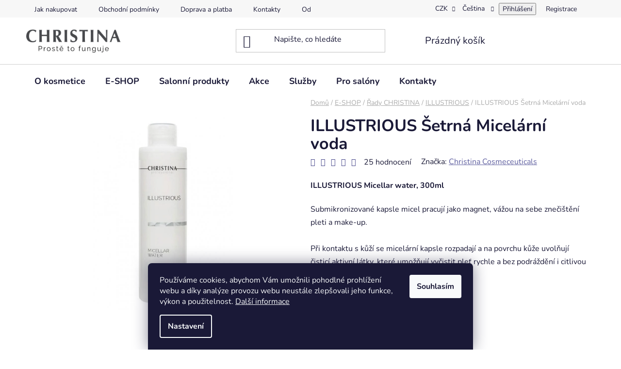

--- FILE ---
content_type: text/html; charset=utf-8
request_url: https://www.christina-kosmetika.cz/illustrious-2/illustrious-setrna-micelarni-voda/
body_size: 39711
content:
<!doctype html><html lang="cs" dir="ltr" class="header-background-light external-fonts-loaded"><head><meta charset="utf-8" /><meta name="viewport" content="width=device-width,initial-scale=1" /><title>ILLUSTRIOUS Šetrná Micelární voda — CHRISTINA</title><link rel="preconnect" href="https://cdn.myshoptet.com" /><link rel="dns-prefetch" href="https://cdn.myshoptet.com" /><link rel="preload" href="https://cdn.myshoptet.com/prj/dist/master/cms/libs/jquery/jquery-1.11.3.min.js" as="script" /><link href="https://cdn.myshoptet.com/prj/dist/master/cms/templates/frontend_templates/shared/css/font-face/nunito.css" rel="stylesheet"><link href="https://cdn.myshoptet.com/prj/dist/master/shop/dist/font-shoptet-13.css.3c47e30adfa2e9e2683b.css" rel="stylesheet"><script>
dataLayer = [];
dataLayer.push({'shoptet' : {
    "pageId": 977,
    "pageType": "productDetail",
    "currency": "CZK",
    "currencyInfo": {
        "decimalSeparator": ",",
        "exchangeRate": 1,
        "priceDecimalPlaces": 0,
        "symbol": "K\u010d",
        "symbolLeft": 0,
        "thousandSeparator": " "
    },
    "language": "cs",
    "projectId": 81752,
    "product": {
        "id": 1568,
        "guid": "ae94cba3-d806-11e9-a065-0cc47a6c92bc",
        "hasVariants": false,
        "codes": [
            {
                "code": 542
            }
        ],
        "code": "542",
        "name": "ILLUSTRIOUS \u0160etrn\u00e1 Micel\u00e1rn\u00ed voda",
        "appendix": "",
        "weight": 0,
        "manufacturer": "Christina Cosmeceuticals",
        "manufacturerGuid": "1EF533228ED06EA6AFF1DA0BA3DED3EE",
        "currentCategory": "Kosmetika pro dom\u00e1c\u00ed p\u00e9\u010di | Kosmetick\u00e9 \u0159ady | ILLUSTRIOUS \u2014 dom\u00e1c\u00ed\u00a0p\u00e9\u010de",
        "currentCategoryGuid": "fc26ca83-df9e-11e9-a065-0cc47a6c92bc",
        "defaultCategory": "Kosmetika pro dom\u00e1c\u00ed p\u00e9\u010di | Kosmetick\u00e9 \u0159ady | ILLUSTRIOUS \u2014 dom\u00e1c\u00ed\u00a0p\u00e9\u010de",
        "defaultCategoryGuid": "fc26ca83-df9e-11e9-a065-0cc47a6c92bc",
        "currency": "CZK",
        "priceWithVat": 850
    },
    "stocks": [
        {
            "id": "ext",
            "title": "Sklad",
            "isDeliveryPoint": 0,
            "visibleOnEshop": 1
        }
    ],
    "cartInfo": {
        "id": null,
        "freeShipping": false,
        "freeShippingFrom": 3000,
        "leftToFreeGift": {
            "formattedPrice": "3 000 K\u010d",
            "priceLeft": 3000
        },
        "freeGift": false,
        "leftToFreeShipping": {
            "priceLeft": 3000,
            "dependOnRegion": 0,
            "formattedPrice": "3 000 K\u010d"
        },
        "discountCoupon": [],
        "getNoBillingShippingPrice": {
            "withoutVat": 0,
            "vat": 0,
            "withVat": 0
        },
        "cartItems": [],
        "taxMode": "ORDINARY"
    },
    "cart": [],
    "customer": {
        "priceRatio": 1,
        "priceListId": 1,
        "groupId": null,
        "registered": false,
        "mainAccount": false
    }
}});
dataLayer.push({'cookie_consent' : {
    "marketing": "denied",
    "analytics": "denied"
}});
document.addEventListener('DOMContentLoaded', function() {
    shoptet.consent.onAccept(function(agreements) {
        if (agreements.length == 0) {
            return;
        }
        dataLayer.push({
            'cookie_consent' : {
                'marketing' : (agreements.includes(shoptet.config.cookiesConsentOptPersonalisation)
                    ? 'granted' : 'denied'),
                'analytics': (agreements.includes(shoptet.config.cookiesConsentOptAnalytics)
                    ? 'granted' : 'denied')
            },
            'event': 'cookie_consent'
        });
    });
});
</script>

<!-- Google Tag Manager -->
<script>(function(w,d,s,l,i){w[l]=w[l]||[];w[l].push({'gtm.start':
new Date().getTime(),event:'gtm.js'});var f=d.getElementsByTagName(s)[0],
j=d.createElement(s),dl=l!='dataLayer'?'&l='+l:'';j.async=true;j.src=
'https://www.googletagmanager.com/gtm.js?id='+i+dl;f.parentNode.insertBefore(j,f);
})(window,document,'script','dataLayer','GTM-P2RN3F');</script>
<!-- End Google Tag Manager -->

<meta property="og:type" content="website"><meta property="og:site_name" content="christina-kosmetika.cz"><meta property="og:url" content="https://www.christina-kosmetika.cz/illustrious-2/illustrious-setrna-micelarni-voda/"><meta property="og:title" content="ILLUSTRIOUS Šetrná Micelární voda — CHRISTINA"><meta name="author" content="CHRISTINA"><meta name="web_author" content="Shoptet.cz"><meta name="dcterms.rightsHolder" content="www.christina-kosmetika.cz"><meta name="robots" content="index,follow"><meta property="og:image" content="https://cdn.myshoptet.com/usr/www.christina-kosmetika.cz/user/shop/big/1568-1_illustrious-setrna-micelarni-voda.jpg?655a70db"><meta property="og:description" content="ILLUSTRIOUS Šetrná Micelární voda. ILLUSTRIOUS Micellar water, 300ml
Submikronizované kapsle micel pracují jako magnet, vážou na sebe znečištění pleti a make-up.Při kontaktu s kůží se micelární kapsle rozpadají a na povrchu kůže uvolňují čisticí aktivní látky, které umožňují vyčistit pleť rychle a bez podráždění i…"><meta name="description" content="ILLUSTRIOUS Šetrná Micelární voda. ILLUSTRIOUS Micellar water, 300ml
Submikronizované kapsle micel pracují jako magnet, vážou na sebe znečištění pleti a make-up.Při kontaktu s kůží se micelární kapsle rozpadají a na povrchu kůže uvolňují čisticí aktivní látky, které umožňují vyčistit pleť rychle a bez podráždění i…"><meta name="google-site-verification" content="100088587753539748160"><meta property="product:price:amount" content="850"><meta property="product:price:currency" content="CZK"><style>:root {--color-primary: #5E5E9F;--color-primary-h: 240;--color-primary-s: 26%;--color-primary-l: 50%;--color-primary-hover: #444489;--color-primary-hover-h: 240;--color-primary-hover-s: 34%;--color-primary-hover-l: 40%;--color-secondary: #E5E5F1;--color-secondary-h: 240;--color-secondary-s: 30%;--color-secondary-l: 92%;--color-secondary-hover: #BDBEDB;--color-secondary-hover-h: 238;--color-secondary-hover-s: 29%;--color-secondary-hover-l: 80%;--color-tertiary: #D65079;--color-tertiary-h: 342;--color-tertiary-s: 62%;--color-tertiary-l: 58%;--color-tertiary-hover: #5E5E9F;--color-tertiary-hover-h: 240;--color-tertiary-hover-s: 26%;--color-tertiary-hover-l: 50%;--color-header-background: #ffffff;--template-font: "Nunito";--template-headings-font: "Nunito";--header-background-url: url("[data-uri]");--cookies-notice-background: #1A1937;--cookies-notice-color: #F8FAFB;--cookies-notice-button-hover: #f5f5f5;--cookies-notice-link-hover: #27263f;--templates-update-management-preview-mode-content: "Náhled aktualizací šablony je aktivní pro váš prohlížeč."}</style>
    
    <link href="https://cdn.myshoptet.com/prj/dist/master/shop/dist/main-13.less.fdb02770e668ba5a70b5.css" rel="stylesheet" />
            <link href="https://cdn.myshoptet.com/prj/dist/master/shop/dist/mobile-header-v1-13.less.629f2f48911e67d0188c.css" rel="stylesheet" />
    
    <script>var shoptet = shoptet || {};</script>
    <script src="https://cdn.myshoptet.com/prj/dist/master/shop/dist/main-3g-header.js.05f199e7fd2450312de2.js"></script>
<!-- User include --><!-- api 427(81) html code header -->
<link rel="stylesheet" href="https://cdn.myshoptet.com/usr/api2.dklab.cz/user/documents/_doplnky/instagram/81752/30/81752_30.css" type="text/css" /><style>
        :root {
            --dklab-instagram-header-color: #000000;  
            --dklab-instagram-header-background: #DDDDDD;  
            --dklab-instagram-font-weight: 700;
            --dklab-instagram-font-size: 120%;
            --dklab-instagram-logoUrl: url(https://cdn.myshoptet.com/usr/api2.dklab.cz/user/documents/_doplnky/instagram/img/logo-cerna.png); 
            --dklab-instagram-logo-size-width: 25px;
            --dklab-instagram-logo-size-height: 25px;                        
            --dklab-instagram-hover-content: 0;                        
            --dklab-instagram-padding: 0px;                        
            --dklab-instagram-border-color: #888888;
            
        }
        </style>
<!-- api 706(352) html code header -->
<link rel="stylesheet" href="https://cdn.myshoptet.com/usr/api2.dklab.cz/user/documents/_doplnky/zalozky/81752/895/81752_895.css" type="text/css" /><style>
        :root {
            
        }
        </style>
<!-- service 425(79) html code header -->
<style>
.hodnoceni:before{content: "Jak o nás mluví zákazníci";}
.hodnoceni.svk:before{content: "Ako o nás hovoria zákazníci";}
.hodnoceni.hun:before{content: "Mit mondanak rólunk a felhasználók";}
.hodnoceni.pl:before{content: "Co mówią o nas klienci";}
.hodnoceni.eng:before{content: "Customer reviews";}
.hodnoceni.de:before{content: "Was unsere Kunden über uns denken";}
.hodnoceni.ro:before{content: "Ce spun clienții despre noi";}
.hodnoceni{margin: 20px auto;}
body:not(.paxio-merkur):not(.venus):not(.jupiter) .hodnoceni .vote-wrap {border: 0 !important;width: 24.5%;flex-basis: 25%;padding: 10px 20px !important;display: inline-block;margin: 0;vertical-align: top;}
.multiple-columns-body #content .hodnoceni .vote-wrap {width: 49%;flex-basis: 50%;}
.hodnoceni .votes-wrap {display: block; border: 1px solid #f7f7f7;margin: 0;width: 100%;max-width: none;padding: 10px 0; background: #fff;}
.hodnoceni .vote-wrap:nth-child(n+5){display: none !important;}
.hodnoceni:before{display: block;font-size: 18px;padding: 10px 20px;background: #fcfcfc;}
.sidebar .hodnoceni .vote-pic, .sidebar .hodnoceni .vote-initials{display: block;}
.sidebar .hodnoceni .vote-wrap, #column-l #column-l-in .hodnoceni .vote-wrap {width: 100% !important; display: block;}
.hodnoceni > a{display: block;text-align: right;padding-top: 6px;}
.hodnoceni > a:after{content: "››";display: inline-block;margin-left: 2px;}
.sidebar .hodnoceni:before, #column-l #column-l-in .hodnoceni:before {background: none !important; padding-left: 0 !important;}
.template-10 .hodnoceni{max-width: 952px !important;}
.page-detail .hodnoceni > a{font-size: 14px;}
.page-detail .hodnoceni{margin-bottom: 30px;}
@media screen and (min-width: 992px) and (max-width: 1199px) {
.hodnoceni .vote-rating{display: block;}
.hodnoceni .vote-time{display: block;margin-top: 3px;}
.hodnoceni .vote-delimeter{display: none;}
}
@media screen and (max-width: 991px) {
body:not(.paxio-merkur):not(.venus):not(.jupiter) .hodnoceni .vote-wrap {width: 49%;flex-basis: 50%;}
.multiple-columns-body #content .hodnoceni .vote-wrap {width: 99%;flex-basis: 100%;}
}
@media screen and (max-width: 767px) {
body:not(.paxio-merkur):not(.venus):not(.jupiter) .hodnoceni .vote-wrap {width: 99%;flex-basis: 100%;}
}
.home #main-product .hodnoceni{margin: 0 0 60px 0;}
.hodnoceni .votes-wrap.admin-response{display: none !important;}
.hodnoceni .vote-pic {width: 100px;}
.hodnoceni .vote-delimeter{display: none;}
.hodnoceni .vote-rating{display: block;}
.hodnoceni .vote-time {display: block;margin-top: 5px;}
@media screen and (min-width: 768px){
.template-12 .hodnoceni{max-width: 747px; margin-left: auto; margin-right: auto;}
}
@media screen and (min-width: 992px){
.template-12 .hodnoceni{max-width: 972px;}
}
@media screen and (min-width: 1200px){
.template-12 .hodnoceni{max-width: 1418px;}
}
.template-14 .hodnoceni .vote-initials{margin: 0 auto;}
.vote-pic img::before {display: none;}
.hodnoceni + .hodnoceni {display: none;}
</style>
<!-- service 427(81) html code header -->
<link rel="stylesheet" href="https://cdn.myshoptet.com/usr/api2.dklab.cz/user/documents/_doplnky/instagram/font/instagramplus.css" type="text/css" />

<!-- project html code header -->
<style type="text/css">

.p-name {text-transform: none;text-align: center;}
.shortDescription, .p-type-descr {text-align: center;}
.error-message {border-color: #DFDFDF;background: #f9f9f9;}
.note  {display: inline-block;float: left;padding-left: 2rem;padding-right: 2rem;padding-top: 2rem;padding-bottom: 1rem;background-color: #FEF7F9;}
.salon {display: inline-block;float: left;padding: 3rem;background-color: #fff;}
.salon:hover {display: inline-block;float: left;padding: 3rem;background-color: #DBD7F7;}
.salon-region {display: inline-block;float: left;text-align:center; padding-top:2rem;padding-bottom:1rem;} 
.partner {background-image: url("http://www.christina-kosmetika.cz/user/upload/partner.png");background-repeat: no-repeat;background-position: right top;background-color: #BFB6EF;}
.partner:hover {background-color: #B3ACEF;}
.salon-link {position:relative; width:100%; height:100%; top:0; left: 0; z-index: 1; background-image: url('/user/upload/empty.gif');}  
.ccr-single span:before {color: #654ea3;}
.blockquote p {font-size: 1.1rem;}
#copyright { background: #BFB6EF repeat scroll 0% 0%;}
.copy {color: #727272;}
.copy strong {color: #444;}
div#categories-404:after  { content: "Poznámka: Katalog profesionálních přípravků CHRISTINA je dostupný pouze pro registrované odborníky ze světa krásy."; font-size: 1.6rem;line-height: 1.3;color: #444;font-weight: 400;padding-right: 2rem;}
div#categories-404 ul {margin-bottom: 2rem;}
div.customer-group-single {line-height: 1.5; padding: 1.5rem;font-size: 1rem;}
#reg-form strong, #login-form strong {  font-weight: 500;font-size: 1.225rem;}
.bool-new {background: #4db286;}
.bool-tip {background: #848cf3;}
.bool-action {background: #bc4d6f;}
#image-b1 {line-height: 1.5em;list-style-image: url('/user/documents/upload/Ikonky/bullet-1.png');}
.note1 {display: inline-block; float: left; width: 100%; padding-left: 1rem; padding-right: 1rem; padding-top: 1rem; padding-bottom: 0rem;background-color: #f2fafb;}
.plus-gallery-item {border-style: none;border-width: 0px;}
.news-item {display: block;}

.videoWrapper {
	position: relative;
	padding-bottom: 56.25%; /* 16:9 */
	/* padding-top: 25px; */
	height: 0;
}
.videoWrapper iframe {
	position: absolute;
	top: 0;
	left: 0;
	width: 100%;
	height: 100%;
}
  
label[for=sendNewsletter] {
    display: none;
  }
  
.category-perex.empty-content {  
		display: none;
	}

.news-wrapper .news-item .news-image {
	max-width: 140px;
  }

a.btn {border-radius: 26px;}
button.btn {border-radius: 26px;}
.btn.btn-cart:hover, a.btn.btn-cart:hover {color: #000000;}
.btn.btn-conversion:hover, a.btn.btn-conversion:hover {color: #000000;}
.quantity {border-color: #fff;margin-right: 8px;}
.p-to-cart-block {
		background-color: #ffffff;
    border-top-right-radius: 36px;
    border-bottom-right-radius: 36px
  }
  
.p-gift-name a, .p-gift-name a:hover, .p-gift-name a:focus {
    color: #D65079;font-weight: bold;font-size: 18px;
}

.p:hover .flag.flag-discount {opacity: 1;filter: alpha(opacity=1)}
.p:hover .flag.flag-action {opacity: 1;filter: alpha(opacity=1)}
.p:hover .flag.flag-tip {opacity: 1;filter: alpha(opacity=1)}
.p:hover .flag.flag-gift {opacity: 1;filter: alpha(opacity=1)}
.p:hover .flag.flag-new {opacity: 1;filter: alpha(opacity=1)}

.flag.flag-discount {background-color: #D65079;}
.flags-extra .flag {width: 80px;height: 80px;}
.flags-extra .flag .price-standard {font-size: 12px;}
.flags-extra .flag .price-save, .p-image-wrapper .flags-extra .flag .price-save {font-size: 20px;margin-top: 6px;}
.flags-extra .flag .price-save, .p-image-wrapper .flags-extra .flag .price-standard {font-size: 12px;}

.flag {border-radius:4px;padding-top: 6px;font-weight:700;}
.flag.flag-action {background-color: #D65079;}
.flag.flag-new {background-color: #2BD3A1;}
.flag.flag-tip {background-color: #2AB7CA;}
.flag.flag-gift {background-color: #5E5E9F;}

.p-gifts-wrapper {
    padding-top: 5px;
    border-radius: 12px;
    background: #ffffff;
    box-shadow: 4px 4px 16px #EEEEF6, -4px -4px 16px #ffffff;
    padding-left: 22px;
    padding-bottom: 20px;
    margin-top: 16px;
    margin-bottom: 16px;
}

btn.btn-christina-pink, a.btn.btn-christina-pink {border-color: #D65079;background-color: #D65079;color:#ffffff;}
btn.btn-christina-pink:hover, a.btn.btn-christina-pink:hover {border-color: #C0476C;background-color: #C0476C;color:#ffffff;}

btn.btn-christina-blue, a.btn.btn-christina-blue {border-color: #8989BE;background-color: #8989BE;color:#ffffff;}
btn.btn-christina-blue:hover, a.btn.btn-christina-blue:hover {border-color: #5E5E9F;background-color: #5E5E9F;color:#ffffff;}

btn.btn-christina-green, a.btn.btn-christina-green {border-color: #0ABAB5;background-color: #0ABAB5;color:#ffffff;}
btn.btn-christina-green:hover, a.btn.btn-christina-green:hover {border-color: #0DACA8;background-color: #0DACA8;color:#ffffff;}
btn.btn-christina-small, a.btn.btn-christina-small {font-weight: 500;padding: 2px 12px 2px 12px;}
button.btn.btn-xs.btn-default.CookiesOK, a.button.btn.btn-xs.btn-default.CookiesOK {line-height:8px;}

.akce-blok {
    border-radius: 0px;
    background: #ffffff;
    padding: 32px;
    box-sizing: border-box;
}

a.name {font-weight: 600;}


.videoWrapper2 {
	position: relative;
	padding-bottom: 46.25%; /* 16:9 */
	/* padding-top: 25px; */
	height: 0;
  width: 80%;
  margin-left: auto;
  margin-right: auto;
}



.videoWrapper2 iframe {
	position: absolute;
	top: 0;
	left: 0;
	width: 100%;
	height: 100%;
}




</style>


<meta name="facebook-domain-verification" content="1y2lnuuyvgsetz8hevaqpnyqmj2o3i" />

<!-- /User include --><link rel="shortcut icon" href="/favicon.ico" type="image/x-icon" /><link rel="canonical" href="https://www.christina-kosmetika.cz/illustrious-2/illustrious-setrna-micelarni-voda/" /><link rel="alternate" hreflang="cs" href="https://www.christina-kosmetika.cz/illustrious-2/illustrious-setrna-micelarni-voda/" /><link rel="alternate" hreflang="sk" href="https://www.christina-kosmetika.cz/sk/illustrious-2/illustrious-setrna-micelarna-voda/" /><link rel="alternate" hreflang="x-default" href="https://www.christina-kosmetika.cz/illustrious-2/illustrious-setrna-micelarni-voda/" />    <script>
        var _hwq = _hwq || [];
        _hwq.push(['setKey', 'PXUUga4hsKf6Cb4Rhf61i31XBr5h8VL3rR7S']);
        _hwq.push(['setTopPos', '300']);
        _hwq.push(['showWidget', '22']);
        (function() {
            var ho = document.createElement('script');
            ho.src = 'https://cz.im9.cz/direct/i/gjs.php?n=wdgt&sak=PXUUga4hsKf6Cb4Rhf61i31XBr5h8VL3rR7S';
            var s = document.getElementsByTagName('script')[0]; s.parentNode.insertBefore(ho, s);
        })();
    </script>
    <!-- Global site tag (gtag.js) - Google Analytics -->
    <script async src="https://www.googletagmanager.com/gtag/js?id=G-85VY0CTNLB"></script>
    <script>
        
        window.dataLayer = window.dataLayer || [];
        function gtag(){dataLayer.push(arguments);}
        

                    console.debug('default consent data');

            gtag('consent', 'default', {"ad_storage":"denied","analytics_storage":"denied","ad_user_data":"denied","ad_personalization":"denied","wait_for_update":500});
            dataLayer.push({
                'event': 'default_consent'
            });
        
        gtag('js', new Date());

                gtag('config', 'UA-43182679-1', { 'groups': "UA" });
        
                gtag('config', 'G-85VY0CTNLB', {"groups":"GA4","send_page_view":false,"content_group":"productDetail","currency":"CZK","page_language":"cs"});
        
                gtag('config', 'AW-981684008', {"allow_enhanced_conversions":true});
        
        
        
        
        
                    gtag('event', 'page_view', {"send_to":"GA4","page_language":"cs","content_group":"productDetail","currency":"CZK"});
        
                gtag('set', 'currency', 'CZK');

        gtag('event', 'view_item', {
            "send_to": "UA",
            "items": [
                {
                    "id": "542",
                    "name": "ILLUSTRIOUS \u0160etrn\u00e1 Micel\u00e1rn\u00ed voda",
                    "category": "Kosmetika pro dom\u00e1c\u00ed p\u00e9\u010di \/ Kosmetick\u00e9 \u0159ady \/ ILLUSTRIOUS \u2014 dom\u00e1c\u00ed\u00a0p\u00e9\u010de",
                                        "brand": "Christina Cosmeceuticals",
                                                            "price": 702
                }
            ]
        });
        
        
        
        
        
                    gtag('event', 'view_item', {"send_to":"GA4","page_language":"cs","content_group":"productDetail","value":702,"currency":"CZK","items":[{"item_id":"542","item_name":"ILLUSTRIOUS \u0160etrn\u00e1 Micel\u00e1rn\u00ed voda","item_brand":"Christina Cosmeceuticals","item_category":"Kosmetika pro dom\u00e1c\u00ed p\u00e9\u010di","item_category2":"Kosmetick\u00e9 \u0159ady","item_category3":"ILLUSTRIOUS \u2014 dom\u00e1c\u00ed\u00a0p\u00e9\u010de","price":702,"quantity":1,"index":0}]});
        
        
        
        
        
        
        
        document.addEventListener('DOMContentLoaded', function() {
            if (typeof shoptet.tracking !== 'undefined') {
                for (var id in shoptet.tracking.bannersList) {
                    gtag('event', 'view_promotion', {
                        "send_to": "UA",
                        "promotions": [
                            {
                                "id": shoptet.tracking.bannersList[id].id,
                                "name": shoptet.tracking.bannersList[id].name,
                                "position": shoptet.tracking.bannersList[id].position
                            }
                        ]
                    });
                }
            }

            shoptet.consent.onAccept(function(agreements) {
                if (agreements.length !== 0) {
                    console.debug('gtag consent accept');
                    var gtagConsentPayload =  {
                        'ad_storage': agreements.includes(shoptet.config.cookiesConsentOptPersonalisation)
                            ? 'granted' : 'denied',
                        'analytics_storage': agreements.includes(shoptet.config.cookiesConsentOptAnalytics)
                            ? 'granted' : 'denied',
                                                                                                'ad_user_data': agreements.includes(shoptet.config.cookiesConsentOptPersonalisation)
                            ? 'granted' : 'denied',
                        'ad_personalization': agreements.includes(shoptet.config.cookiesConsentOptPersonalisation)
                            ? 'granted' : 'denied',
                        };
                    console.debug('update consent data', gtagConsentPayload);
                    gtag('consent', 'update', gtagConsentPayload);
                    dataLayer.push(
                        { 'event': 'update_consent' }
                    );
                }
            });
        });
    </script>
<script>
    (function(t, r, a, c, k, i, n, g) { t['ROIDataObject'] = k;
    t[k]=t[k]||function(){ (t[k].q=t[k].q||[]).push(arguments) },t[k].c=i;n=r.createElement(a),
    g=r.getElementsByTagName(a)[0];n.async=1;n.src=c;g.parentNode.insertBefore(n,g)
    })(window, document, 'script', '//www.heureka.cz/ocm/sdk.js?source=shoptet&version=2&page=product_detail', 'heureka', 'cz');

    heureka('set_user_consent', 0);
</script>
</head><body class="desktop id-977 in-illustrious-2 template-13 type-product type-detail one-column-body columns-mobile-2 columns-3 smart-labels-active ums_forms_redesign--off ums_a11y_category_page--on ums_discussion_rating_forms--off ums_flags_display_unification--on ums_a11y_login--on mobile-header-version-1"><noscript>
    <style>
        #header {
            padding-top: 0;
            position: relative !important;
            top: 0;
        }
        .header-navigation {
            position: relative !important;
        }
        .overall-wrapper {
            margin: 0 !important;
        }
        body:not(.ready) {
            visibility: visible !important;
        }
    </style>
    <div class="no-javascript">
        <div class="no-javascript__title">Musíte změnit nastavení vašeho prohlížeče</div>
        <div class="no-javascript__text">Podívejte se na: <a href="https://www.google.com/support/bin/answer.py?answer=23852">Jak povolit JavaScript ve vašem prohlížeči</a>.</div>
        <div class="no-javascript__text">Pokud používáte software na blokování reklam, může být nutné povolit JavaScript z této stránky.</div>
        <div class="no-javascript__text">Děkujeme.</div>
    </div>
</noscript>

        <div id="fb-root"></div>
        <script>
            window.fbAsyncInit = function() {
                FB.init({
//                    appId            : 'your-app-id',
                    autoLogAppEvents : true,
                    xfbml            : true,
                    version          : 'v19.0'
                });
            };
        </script>
        <script async defer crossorigin="anonymous" src="https://connect.facebook.net/cs_CZ/sdk.js"></script>
<!-- Google Tag Manager (noscript) -->
<noscript><iframe src="https://www.googletagmanager.com/ns.html?id=GTM-P2RN3F"
height="0" width="0" style="display:none;visibility:hidden"></iframe></noscript>
<!-- End Google Tag Manager (noscript) -->

    <div class="siteCookies siteCookies--bottom siteCookies--dark js-siteCookies" role="dialog" data-testid="cookiesPopup" data-nosnippet>
        <div class="siteCookies__form">
            <div class="siteCookies__content">
                <div class="siteCookies__text">
                    <span>Používáme cookies, abychom Vám umožnili pohodlné prohlížení webu a díky analýze provozu webu neustále zlepšovali jeho funkce, výkon a použitelnost. </span><a href="/zasady-pouzivani-souboru-cookies/" target="_blank" rel="noopener noreferrer">Další informace</a>
                </div>
                <p class="siteCookies__links">
                    <button class="siteCookies__link js-cookies-settings" aria-label="Nastavení cookies" data-testid="cookiesSettings">Nastavení</button>
                </p>
            </div>
            <div class="siteCookies__buttonWrap">
                                <button class="siteCookies__button js-cookiesConsentSubmit" value="all" aria-label="Přijmout cookies" data-testid="buttonCookiesAccept">Souhlasím</button>
            </div>
        </div>
        <script>
            document.addEventListener("DOMContentLoaded", () => {
                const siteCookies = document.querySelector('.js-siteCookies');
                document.addEventListener("scroll", shoptet.common.throttle(() => {
                    const st = document.documentElement.scrollTop;
                    if (st > 1) {
                        siteCookies.classList.add('siteCookies--scrolled');
                    } else {
                        siteCookies.classList.remove('siteCookies--scrolled');
                    }
                }, 100));
            });
        </script>
    </div>
<a href="#content" class="skip-link sr-only">Přejít na obsah</a><div class="overall-wrapper"><div class="user-action"><div class="container">
    <div class="user-action-in">
                    <div id="login" class="user-action-login popup-widget login-widget" role="dialog" aria-labelledby="loginHeading">
        <div class="popup-widget-inner">
                            <h2 id="loginHeading">Přihlášení k vašemu účtu</h2><div id="customerLogin"><form action="/action/Customer/Login/" method="post" id="formLoginIncluded" class="csrf-enabled formLogin" data-testid="formLogin"><input type="hidden" name="referer" value="" /><div class="form-group"><div class="input-wrapper email js-validated-element-wrapper no-label"><input type="email" name="email" class="form-control" autofocus placeholder="E-mailová adresa (např. jan@novak.cz)" data-testid="inputEmail" autocomplete="email" required /></div></div><div class="form-group"><div class="input-wrapper password js-validated-element-wrapper no-label"><input type="password" name="password" class="form-control" placeholder="Heslo" data-testid="inputPassword" autocomplete="current-password" required /><span class="no-display">Nemůžete vyplnit toto pole</span><input type="text" name="surname" value="" class="no-display" /></div></div><div class="form-group"><div class="login-wrapper"><button type="submit" class="btn btn-secondary btn-text btn-login" data-testid="buttonSubmit">Přihlásit se</button><div class="password-helper"><a href="/registrace/" data-testid="signup" rel="nofollow">Nová registrace</a><a href="/klient/zapomenute-heslo/" rel="nofollow">Zapomenuté heslo</a></div></div></div><div class="social-login-buttons"><div class="social-login-buttons-divider"><span>nebo</span></div><div class="form-group"><a href="/action/Social/login/?provider=Google" class="login-btn google" rel="nofollow"><span class="login-google-icon"></span><strong>Přihlásit se přes Google</strong></a></div></div></form>
</div>                    </div>
    </div>

                <div id="cart-widget" class="user-action-cart popup-widget cart-widget loader-wrapper" data-testid="popupCartWidget" role="dialog" aria-hidden="true">
            <div class="popup-widget-inner cart-widget-inner place-cart-here">
                <div class="loader-overlay">
                    <div class="loader"></div>
                </div>
            </div>
        </div>
    </div>
</div>
</div><div class="top-navigation-bar" data-testid="topNavigationBar">

    <div class="container">

                            <div class="top-navigation-menu">
                <ul class="top-navigation-bar-menu">
                                            <li class="top-navigation-menu-item-27">
                            <a href="/jak-nakupovat/" title="Jak nakupovat">Jak nakupovat</a>
                        </li>
                                            <li class="top-navigation-menu-item-39">
                            <a href="/obchodni-podminky/" title="Obchodní podmínky">Obchodní podmínky</a>
                        </li>
                                            <li class="top-navigation-menu-item-735">
                            <a href="/doprava-platba/" title="Doprava a platba">Doprava a platba</a>
                        </li>
                                            <li class="top-navigation-menu-item-29">
                            <a href="/kontaktni-informace-2/" title="Kontaktní informace">Kontakty</a>
                        </li>
                                            <li class="top-navigation-menu-item-736">
                            <a href="/odstoupeni-od-smlouvy/" title="Odstoupení od smlouvy">Odstoupení od smlouvy</a>
                        </li>
                                            <li class="top-navigation-menu-item-930">
                            <a href="/ochrana-osobnich-udaju/" title="Ochrana osobních údajů">Ochrana osobních údajů</a>
                        </li>
                                    </ul>
                <div class="top-navigation-menu-trigger">Více</div>
                <ul class="top-navigation-bar-menu-helper"></ul>
            </div>
        
        <div class="top-navigation-tools">
                <div class="languagesMenu">
        <button id="topNavigationDropdown" class="languagesMenu__flags" type="button" data-toggle="dropdown" aria-haspopup="true" aria-expanded="false">
            <svg aria-hidden="true" style="position: absolute; width: 0; height: 0; overflow: hidden;" version="1.1" xmlns="http://www.w3.org/2000/svg" xmlns:xlink="http://www.w3.org/1999/xlink"><defs><symbol id="shp-flag-CZ" viewBox="0 0 32 32"><title>CZ</title><path fill="#0052b4" style="fill: var(--color20, #0052b4)" d="M0 5.334h32v21.333h-32v-21.333z"></path><path fill="#d80027" style="fill: var(--color19, #d80027)" d="M32 16v10.666h-32l13.449-10.666z"></path><path fill="#f0f0f0" style="fill: var(--color21, #f0f0f0)" d="M32 5.334v10.666h-18.551l-13.449-10.666z"></path></symbol><symbol id="shp-flag-SK" viewBox="0 0 32 32"><title>SK</title><path fill="#f0f0f0" style="fill: var(--color21, #f0f0f0)" d="M0 5.334h32v21.333h-32v-21.333z"></path><path fill="#0052b4" style="fill: var(--color20, #0052b4)" d="M0 12.29h32v7.42h-32v-7.42z"></path><path fill="#d80027" style="fill: var(--color19, #d80027)" d="M0 19.71h32v6.957h-32v-6.956z"></path><path fill="#f0f0f0" style="fill: var(--color21, #f0f0f0)" d="M8.092 11.362v5.321c0 3.027 3.954 3.954 3.954 3.954s3.954-0.927 3.954-3.954v-5.321h-7.908z"></path><path fill="#d80027" style="fill: var(--color19, #d80027)" d="M9.133 11.518v5.121c0 0.342 0.076 0.665 0.226 0.968 1.493 0 3.725 0 5.373 0 0.15-0.303 0.226-0.626 0.226-0.968v-5.121h-5.826z"></path><path fill="#f0f0f0" style="fill: var(--color21, #f0f0f0)" d="M13.831 15.089h-1.339v-0.893h0.893v-0.893h-0.893v-0.893h-0.893v0.893h-0.893v0.893h0.893v0.893h-1.339v0.893h1.339v0.893h0.893v-0.893h1.339z"></path><path fill="#0052b4" style="fill: var(--color20, #0052b4)" d="M10.577 18.854c0.575 0.361 1.166 0.571 1.469 0.665 0.303-0.093 0.894-0.303 1.469-0.665 0.58-0.365 0.987-0.782 1.218-1.246-0.255-0.18-0.565-0.286-0.901-0.286-0.122 0-0.241 0.015-0.355 0.041-0.242-0.55-0.791-0.934-1.43-0.934s-1.188 0.384-1.43 0.934c-0.114-0.027-0.233-0.041-0.355-0.041-0.336 0-0.646 0.106-0.901 0.286 0.231 0.465 0.637 0.882 1.217 1.246z"></path></symbol></defs></svg>
            <svg class="shp-flag shp-flag-CZ">
                <use xlink:href="#shp-flag-CZ"></use>
            </svg>
            <span class="caret"></span>
        </button>
        <div class="languagesMenu__content" aria-labelledby="topNavigationDropdown">
                            <div class="languagesMenu__box toggle-window js-languagesMenu__box" data-hover="true" data-target="currency">
                    <div class="languagesMenu__header languagesMenu__header--name">Měna</div>
                    <div class="languagesMenu__header languagesMenu__header--actual" data-toggle="dropdown">CZK<span class="caret"></span></div>
                    <ul class="languagesMenu__list languagesMenu__list--currency">
                                                    <li class="languagesMenu__list__item">
                                <a href="/action/Currency/changeCurrency/?currencyCode=CZK" rel="nofollow" class="languagesMenu__list__link languagesMenu__list__link--currency">CZK</a>
                            </li>
                                                    <li class="languagesMenu__list__item">
                                <a href="/action/Currency/changeCurrency/?currencyCode=EUR" rel="nofollow" class="languagesMenu__list__link languagesMenu__list__link--currency">EUR</a>
                            </li>
                                            </ul>
                </div>
                                        <div class="languagesMenu__box toggle-window js-languagesMenu__box" data-hover="true" data-target="language">
                    <div class="languagesMenu__header languagesMenu__header--name">Jazyk</div>
                    <div class="languagesMenu__header languagesMenu__header--actual" data-toggle="dropdown">
                                                                                    
                                    Čeština
                                
                                                                                                                                <span class="caret"></span>
                    </div>
                    <ul class="languagesMenu__list languagesMenu__list--language">
                                                    <li>
                                <a href="/action/Language/changeLanguage/?language=cs" rel="nofollow" class="languagesMenu__list__link">
                                    <svg class="shp-flag shp-flag-CZ">
                                        <use xlink:href="#shp-flag-CZ"></use>
                                    </svg>
                                    <span class="languagesMenu__list__name languagesMenu__list__name--actual">Čeština</span>
                                </a>
                            </li>
                                                    <li>
                                <a href="/action/Language/changeLanguage/?language=sk" rel="nofollow" class="languagesMenu__list__link">
                                    <svg class="shp-flag shp-flag-SK">
                                        <use xlink:href="#shp-flag-SK"></use>
                                    </svg>
                                    <span class="languagesMenu__list__name">Slovenčina</span>
                                </a>
                            </li>
                                            </ul>
                </div>
                    </div>
    </div>
            <button class="top-nav-button top-nav-button-login toggle-window" type="button" data-target="login" aria-haspopup="dialog" aria-controls="login" aria-expanded="false" data-testid="signin"><span>Přihlášení</span></button>
    <a href="/registrace/" class="top-nav-button top-nav-button-register" data-testid="headerSignup">Registrace</a>
        </div>

    </div>

</div>
<header id="header">
        <div class="header-top">
            <div class="container navigation-wrapper header-top-wrapper">
                <div class="site-name"><a href="/" data-testid="linkWebsiteLogo"><img src="https://cdn.myshoptet.com/usr/www.christina-kosmetika.cz/user/logos/christina-logo-1.png" alt="CHRISTINA" fetchpriority="low" /></a></div>                <div class="search" itemscope itemtype="https://schema.org/WebSite">
                    <meta itemprop="headline" content="ILLUSTRIOUS — domácí péče"/><meta itemprop="url" content="https://www.christina-kosmetika.cz"/><meta itemprop="text" content="ILLUSTRIOUS Šetrná Micelární voda. ILLUSTRIOUS Micellar water, 300ml Submikronizované kapsle micel pracují jako magnet, vážou na sebe znečištění pleti a make-up.Při kontaktu s kůží se micelární kapsle rozpadají a na povrchu kůže uvolňují čisticí aktivní látky, které umožňují vyčistit pleť rychle a bez podráždění i..."/>                    <form action="/action/ProductSearch/prepareString/" method="post"
    id="formSearchForm" class="search-form compact-form js-search-main"
    itemprop="potentialAction" itemscope itemtype="https://schema.org/SearchAction" data-testid="searchForm">
    <fieldset>
        <meta itemprop="target"
            content="https://www.christina-kosmetika.cz/vyhledavani/?string={string}"/>
        <input type="hidden" name="language" value="cs"/>
        
            
    <span class="search-input-icon" aria-hidden="true"></span>

<input
    type="search"
    name="string"
        class="query-input form-control search-input js-search-input"
    placeholder="Napište, co hledáte"
    autocomplete="off"
    required
    itemprop="query-input"
    aria-label="Vyhledávání"
    data-testid="searchInput"
>
            <button type="submit" class="btn btn-default search-button" data-testid="searchBtn">Hledat</button>
        
    </fieldset>
</form>
                </div>
                <div class="navigation-buttons">
                    <a href="#" class="toggle-window" data-target="search" data-testid="linkSearchIcon"><span class="sr-only">Hledat</span></a>
                        
    <a href="/kosik/" class="btn btn-icon toggle-window cart-count" data-target="cart" data-hover="true" data-redirect="true" data-testid="headerCart" rel="nofollow" aria-haspopup="dialog" aria-expanded="false" aria-controls="cart-widget">
        
                <span class="sr-only">Nákupní košík</span>
        
            <span class="cart-price visible-lg-inline-block" data-testid="headerCartPrice">
                                    Prázdný košík                            </span>
        
    
            </a>
                    <a href="#" class="toggle-window" data-target="navigation" data-testid="hamburgerMenu"></a>
                </div>
            </div>
        </div>
        <div class="header-bottom">
            <div class="container navigation-wrapper header-bottom-wrapper js-navigation-container">
                <nav id="navigation" aria-label="Hlavní menu" data-collapsible="true"><div class="navigation-in menu"><ul class="menu-level-1" role="menubar" data-testid="headerMenuItems"><li class="menu-item-730 ext" role="none"><a href="/o-kosmetice/" data-testid="headerMenuItem" role="menuitem" aria-haspopup="true" aria-expanded="false"><b>O kosmetice</b><span class="submenu-arrow"></span></a><ul class="menu-level-2" aria-label="O kosmetice" tabindex="-1" role="menu"><li class="" role="none"><a href="/o-kosmetice/o-spolecnosti-christina/" class="menu-image" data-testid="headerMenuItem" tabindex="-1" aria-hidden="true"><img src="data:image/svg+xml,%3Csvg%20width%3D%22140%22%20height%3D%22100%22%20xmlns%3D%22http%3A%2F%2Fwww.w3.org%2F2000%2Fsvg%22%3E%3C%2Fsvg%3E" alt="" aria-hidden="true" width="140" height="100"  data-src="https://cdn.myshoptet.com/usr/www.christina-kosmetika.cz/user/articles/images/menu1-o-spolecnosti.png" fetchpriority="low" /></a><div><a href="/o-kosmetice/o-spolecnosti-christina/" data-testid="headerMenuItem" role="menuitem"><span>O společnosti</span></a>
                        </div></li><li class="" role="none"><a href="/o-kosmetice/vyroba-pripravku/" class="menu-image" data-testid="headerMenuItem" tabindex="-1" aria-hidden="true"><img src="data:image/svg+xml,%3Csvg%20width%3D%22140%22%20height%3D%22100%22%20xmlns%3D%22http%3A%2F%2Fwww.w3.org%2F2000%2Fsvg%22%3E%3C%2Fsvg%3E" alt="" aria-hidden="true" width="140" height="100"  data-src="https://cdn.myshoptet.com/usr/www.christina-kosmetika.cz/user/articles/images/menu1-vyroba.png" fetchpriority="low" /></a><div><a href="/o-kosmetice/vyroba-pripravku/" data-testid="headerMenuItem" role="menuitem"><span>Výroba přípravků</span></a>
                        </div></li><li class="" role="none"><a href="/o-kosmetice/recenze/" class="menu-image" data-testid="headerMenuItem" tabindex="-1" aria-hidden="true"><img src="data:image/svg+xml,%3Csvg%20width%3D%22140%22%20height%3D%22100%22%20xmlns%3D%22http%3A%2F%2Fwww.w3.org%2F2000%2Fsvg%22%3E%3C%2Fsvg%3E" alt="" aria-hidden="true" width="140" height="100"  data-src="https://cdn.myshoptet.com/usr/www.christina-kosmetika.cz/user/articles/images/menu1-recenze.png" fetchpriority="low" /></a><div><a href="/o-kosmetice/recenze/" data-testid="headerMenuItem" role="menuitem"><span>Recenze o kosmetice</span></a>
                        </div></li><li class="" role="none"><a href="https://www.christina-kosmetika.cz/hodnoceni-obchodu/" class="menu-image" data-testid="headerMenuItem" tabindex="-1" aria-hidden="true"><img src="data:image/svg+xml,%3Csvg%20width%3D%22140%22%20height%3D%22100%22%20xmlns%3D%22http%3A%2F%2Fwww.w3.org%2F2000%2Fsvg%22%3E%3C%2Fsvg%3E" alt="" aria-hidden="true" width="140" height="100"  data-src="https://cdn.myshoptet.com/usr/www.christina-kosmetika.cz/user/articles/images/menu1-hodnoceni.png" fetchpriority="low" /></a><div><a href="https://www.christina-kosmetika.cz/hodnoceni-obchodu/" data-testid="headerMenuItem" role="menuitem"><span>Hodnocení obchodu</span></a>
                        </div></li></ul></li>
<li class="menu-item-673 ext" role="none"><a href="/domaci-pece/" data-testid="headerMenuItem" role="menuitem" aria-haspopup="true" aria-expanded="false"><b>E-SHOP</b><span class="submenu-arrow"></span></a><ul class="menu-level-2" aria-label="E-SHOP" tabindex="-1" role="menu"><li class="menu-item-701 has-third-level" role="none"><a href="/kosmeticke-rady/" class="menu-image" data-testid="headerMenuItem" tabindex="-1" aria-hidden="true"><img src="data:image/svg+xml,%3Csvg%20width%3D%22140%22%20height%3D%22100%22%20xmlns%3D%22http%3A%2F%2Fwww.w3.org%2F2000%2Fsvg%22%3E%3C%2Fsvg%3E" alt="" aria-hidden="true" width="140" height="100"  data-src="https://cdn.myshoptet.com/usr/www.christina-kosmetika.cz/user/categories/thumb/rady-christina_(2).jpg" fetchpriority="low" /></a><div><a href="/kosmeticke-rady/" data-testid="headerMenuItem" role="menuitem"><span>Řady CHRISTINA</span></a>
                                                    <ul class="menu-level-3" role="menu">
                                                                    <li class="menu-item-1236" role="none">
                                        <a href="/new-muse/" data-testid="headerMenuItem" role="menuitem">
                                            NEW MUSE</a>,                                    </li>
                                                                    <li class="menu-item-1209" role="none">
                                        <a href="/nuance/" data-testid="headerMenuItem" role="menuitem">
                                            NUANCE</a>,                                    </li>
                                                                    <li class="menu-item-1080" role="none">
                                        <a href="/line-repair-2/" data-testid="headerMenuItem" role="menuitem">
                                            LINE REPAIR</a>,                                    </li>
                                                                    <li class="menu-item-977" role="none">
                                        <a href="/illustrious-2/" class="active" data-testid="headerMenuItem" role="menuitem">
                                            ILLUSTRIOUS</a>,                                    </li>
                                                                    <li class="menu-item-689" role="none">
                                        <a href="/unstress-domaci-pece/" data-testid="headerMenuItem" role="menuitem">
                                            Unstress</a>,                                    </li>
                                                                    <li class="menu-item-687" role="none">
                                        <a href="/silk-domaci-pece/" data-testid="headerMenuItem" role="menuitem">
                                            Silk</a>,                                    </li>
                                                                    <li class="menu-item-686" role="none">
                                        <a href="/wish-domaci-pece/" data-testid="headerMenuItem" role="menuitem">
                                            Wish</a>,                                    </li>
                                                                    <li class="menu-item-685" role="none">
                                        <a href="/foreveryoung-domaci-pece/" data-testid="headerMenuItem" role="menuitem">
                                            ForeverYoung</a>,                                    </li>
                                                                    <li class="menu-item-677" role="none">
                                        <a href="/comodex-domaci-pece/" data-testid="headerMenuItem" role="menuitem">
                                            Comodex</a>,                                    </li>
                                                                    <li class="menu-item-675" role="none">
                                        <a href="/chateau-de-beaute-domaci-pece/" data-testid="headerMenuItem" role="menuitem">
                                            Château de Beauté</a>,                                    </li>
                                                                    <li class="menu-item-676" role="none">
                                        <a href="/muse-domaci-pece/" data-testid="headerMenuItem" role="menuitem">
                                            Muse</a>,                                    </li>
                                                                    <li class="menu-item-684" role="none">
                                        <a href="/biophyto-domaci-pece/" data-testid="headerMenuItem" role="menuitem">
                                            BioPhyto</a>,                                    </li>
                                                                    <li class="menu-item-690" role="none">
                                        <a href="/rose-de-mer-domaci-pece/" data-testid="headerMenuItem" role="menuitem">
                                            Rose de Mer</a>                                    </li>
                                                            </ul>
                        </div></li><li class="menu-item-781 has-third-level" role="none"><a href="/typ/" class="menu-image" data-testid="headerMenuItem" tabindex="-1" aria-hidden="true"><img src="data:image/svg+xml,%3Csvg%20width%3D%22140%22%20height%3D%22100%22%20xmlns%3D%22http%3A%2F%2Fwww.w3.org%2F2000%2Fsvg%22%3E%3C%2Fsvg%3E" alt="" aria-hidden="true" width="140" height="100"  data-src="https://cdn.myshoptet.com/usr/www.christina-kosmetika.cz/user/categories/thumb/typ-pece.png" fetchpriority="low" /></a><div><a href="/typ/" data-testid="headerMenuItem" role="menuitem"><span>Typ péče</span></a>
                                                    <ul class="menu-level-3" role="menu">
                                                                    <li class="menu-item-713" role="none">
                                        <a href="/cisteni/" data-testid="headerMenuItem" role="menuitem">
                                            Čištění</a>,                                    </li>
                                                                    <li class="menu-item-715" role="none">
                                        <a href="/problematicka-plet/" data-testid="headerMenuItem" role="menuitem">
                                            Problematická pleť</a>,                                    </li>
                                                                    <li class="menu-item-717" role="none">
                                        <a href="/pigmentace/" data-testid="headerMenuItem" role="menuitem">
                                            Pigmentace</a>,                                    </li>
                                                                    <li class="menu-item-718" role="none">
                                        <a href="/sucha-plet/" data-testid="headerMenuItem" role="menuitem">
                                            Suchá pleť</a>,                                    </li>
                                                                    <li class="menu-item-719" role="none">
                                        <a href="/cevky/" data-testid="headerMenuItem" role="menuitem">
                                            Cévky</a>,                                    </li>
                                                                    <li class="menu-item-720" role="none">
                                        <a href="/imunita-pleti/" data-testid="headerMenuItem" role="menuitem">
                                            Imunita pleti</a>,                                    </li>
                                                                    <li class="menu-item-721" role="none">
                                        <a href="/hydratace-pleti/" data-testid="headerMenuItem" role="menuitem">
                                            Hydratace pleti</a>,                                    </li>
                                                                    <li class="menu-item-722" role="none">
                                        <a href="/vyziva-pleti/" data-testid="headerMenuItem" role="menuitem">
                                            Výživa pleti</a>,                                    </li>
                                                                    <li class="menu-item-723" role="none">
                                        <a href="/podrazdena-plet/" data-testid="headerMenuItem" role="menuitem">
                                            Podrážděná pleť</a>,                                    </li>
                                                                    <li class="menu-item-716" role="none">
                                        <a href="/omlazeni-pleti/" data-testid="headerMenuItem" role="menuitem">
                                            Omlazení pleti</a>,                                    </li>
                                                                    <li class="menu-item-724" role="none">
                                        <a href="/citliva-plet/" data-testid="headerMenuItem" role="menuitem">
                                            Citlivá pleť</a>,                                    </li>
                                                                    <li class="menu-item-728" role="none">
                                        <a href="/mastna-plet/" data-testid="headerMenuItem" role="menuitem">
                                            Mastná pleť</a>,                                    </li>
                                                                    <li class="menu-item-725" role="none">
                                        <a href="/lifting-pleti/" data-testid="headerMenuItem" role="menuitem">
                                            Lifting pleti</a>,                                    </li>
                                                                    <li class="menu-item-726" role="none">
                                        <a href="/pece-o-ocni-okoli/" data-testid="headerMenuItem" role="menuitem">
                                            Péče o oční okolí</a>,                                    </li>
                                                                    <li class="menu-item-714" role="none">
                                        <a href="/pece-o-rty/" data-testid="headerMenuItem" role="menuitem">
                                             Péče o rty</a>,                                    </li>
                                                                    <li class="menu-item-741" role="none">
                                        <a href="/telove-produkty/" data-testid="headerMenuItem" role="menuitem">
                                            Tělové produkty</a>,                                    </li>
                                                                    <li class="menu-item-727" role="none">
                                        <a href="/muzi/" data-testid="headerMenuItem" role="menuitem">
                                            Přípravky pro muže</a>                                    </li>
                                                            </ul>
                        </div></li><li class="menu-item-702 has-third-level" role="none"><a href="/typ-pripravku/" class="menu-image" data-testid="headerMenuItem" tabindex="-1" aria-hidden="true"><img src="data:image/svg+xml,%3Csvg%20width%3D%22140%22%20height%3D%22100%22%20xmlns%3D%22http%3A%2F%2Fwww.w3.org%2F2000%2Fsvg%22%3E%3C%2Fsvg%3E" alt="" aria-hidden="true" width="140" height="100"  data-src="https://cdn.myshoptet.com/usr/www.christina-kosmetika.cz/user/categories/thumb/typ-pripravku_(2).png" fetchpriority="low" /></a><div><a href="/typ-pripravku/" data-testid="headerMenuItem" role="menuitem"><span>Typ přípravku</span></a>
                                                    <ul class="menu-level-3" role="menu">
                                                                    <li class="menu-item-703" role="none">
                                        <a href="/mleka/" data-testid="headerMenuItem" role="menuitem">
                                            Mléka</a>,                                    </li>
                                                                    <li class="menu-item-704" role="none">
                                        <a href="/gely/" data-testid="headerMenuItem" role="menuitem">
                                            Gely</a>,                                    </li>
                                                                    <li class="menu-item-705" role="none">
                                        <a href="/tonika/" data-testid="headerMenuItem" role="menuitem">
                                            Tonika</a>,                                    </li>
                                                                    <li class="menu-item-706" role="none">
                                        <a href="/sera/" data-testid="headerMenuItem" role="menuitem">
                                            Séra</a>,                                    </li>
                                                                    <li class="menu-item-707" role="none">
                                        <a href="/kremy/" data-testid="headerMenuItem" role="menuitem">
                                            Krémy</a>,                                    </li>
                                                                    <li class="menu-item-708" role="none">
                                        <a href="/masky/" data-testid="headerMenuItem" role="menuitem">
                                            Masky</a>,                                    </li>
                                                                    <li class="menu-item-709" role="none">
                                        <a href="/ocni-pripravky/" data-testid="headerMenuItem" role="menuitem">
                                            Oční přípravky</a>,                                    </li>
                                                                    <li class="menu-item-710" role="none">
                                        <a href="/peelingy/" data-testid="headerMenuItem" role="menuitem">
                                            Peelingy</a>,                                    </li>
                                                                    <li class="menu-item-711" role="none">
                                        <a href="/pro-muze/" data-testid="headerMenuItem" role="menuitem">
                                            Pro muže</a>,                                    </li>
                                                                    <li class="menu-item-712" role="none">
                                        <a href="/pripravky-s-aha/" data-testid="headerMenuItem" role="menuitem">
                                            Přípravky s AHA</a>                                    </li>
                                                            </ul>
                        </div></li><li class="menu-item-758" role="none"><a href="/bestsellery/" class="menu-image" data-testid="headerMenuItem" tabindex="-1" aria-hidden="true"><img src="data:image/svg+xml,%3Csvg%20width%3D%22140%22%20height%3D%22100%22%20xmlns%3D%22http%3A%2F%2Fwww.w3.org%2F2000%2Fsvg%22%3E%3C%2Fsvg%3E" alt="" aria-hidden="true" width="140" height="100"  data-src="https://cdn.myshoptet.com/usr/www.christina-kosmetika.cz/user/categories/thumb/bestsellery.png" fetchpriority="low" /></a><div><a href="/bestsellery/" data-testid="headerMenuItem" role="menuitem"><span>Bestsellery</span></a>
                        </div></li><li class="menu-item-1206" role="none"><a href="/--maskology/" class="menu-image" data-testid="headerMenuItem" tabindex="-1" aria-hidden="true"><img src="data:image/svg+xml,%3Csvg%20width%3D%22140%22%20height%3D%22100%22%20xmlns%3D%22http%3A%2F%2Fwww.w3.org%2F2000%2Fsvg%22%3E%3C%2Fsvg%3E" alt="" aria-hidden="true" width="140" height="100"  data-src="https://cdn.myshoptet.com/usr/www.christina-kosmetika.cz/user/categories/thumb/maskology_(2).png" fetchpriority="low" /></a><div><a href="/--maskology/" data-testid="headerMenuItem" role="menuitem"><span>+ maskology</span></a>
                        </div></li><li class="menu-item-806 has-third-level" role="none"><a href="/doplnky-kosmeticke/" class="menu-image" data-testid="headerMenuItem" tabindex="-1" aria-hidden="true"><img src="data:image/svg+xml,%3Csvg%20width%3D%22140%22%20height%3D%22100%22%20xmlns%3D%22http%3A%2F%2Fwww.w3.org%2F2000%2Fsvg%22%3E%3C%2Fsvg%3E" alt="" aria-hidden="true" width="140" height="100"  data-src="https://cdn.myshoptet.com/usr/www.christina-kosmetika.cz/user/categories/thumb/doplnky.jpg" fetchpriority="low" /></a><div><a href="/doplnky-kosmeticke/" data-testid="headerMenuItem" role="menuitem"><span>Kosmet. doplňky</span></a>
                                                    <ul class="menu-level-3" role="menu">
                                                                    <li class="menu-item-840" role="none">
                                        <a href="/recepty-pece/" data-testid="headerMenuItem" role="menuitem">
                                            Recepty péče</a>,                                    </li>
                                                                    <li class="menu-item-1185" role="none">
                                        <a href="/darkove-certifikaty/" data-testid="headerMenuItem" role="menuitem">
                                            Dárkové certifikáty</a>                                    </li>
                                                            </ul>
                        </div></li><li class="menu-item-993 has-third-level" role="none"><a href="/pece-o-vlasy/" class="menu-image" data-testid="headerMenuItem" tabindex="-1" aria-hidden="true"><img src="data:image/svg+xml,%3Csvg%20width%3D%22140%22%20height%3D%22100%22%20xmlns%3D%22http%3A%2F%2Fwww.w3.org%2F2000%2Fsvg%22%3E%3C%2Fsvg%3E" alt="" aria-hidden="true" width="140" height="100"  data-src="https://cdn.myshoptet.com/usr/www.christina-kosmetika.cz/user/categories/thumb/pece-o-vlasy_(1)-1.png" fetchpriority="low" /></a><div><a href="/pece-o-vlasy/" data-testid="headerMenuItem" role="menuitem"><span>Péče o vlasy</span></a>
                                                    <ul class="menu-level-3" role="menu">
                                                                    <li class="menu-item-1112" role="none">
                                        <a href="/truff_luv/" data-testid="headerMenuItem" role="menuitem">
                                            TruffLuv</a>,                                    </li>
                                                                    <li class="menu-item-1163" role="none">
                                        <a href="/bio-pripravky/" data-testid="headerMenuItem" role="menuitem">
                                            BIO přípravky</a>                                    </li>
                                                            </ul>
                        </div></li><li class="menu-item-1149 has-third-level" role="none"><a href="/bio/" class="menu-image" data-testid="headerMenuItem" tabindex="-1" aria-hidden="true"><img src="data:image/svg+xml,%3Csvg%20width%3D%22140%22%20height%3D%22100%22%20xmlns%3D%22http%3A%2F%2Fwww.w3.org%2F2000%2Fsvg%22%3E%3C%2Fsvg%3E" alt="" aria-hidden="true" width="140" height="100"  data-src="https://cdn.myshoptet.com/usr/www.christina-kosmetika.cz/user/categories/thumb/bio.png" fetchpriority="low" /></a><div><a href="/bio/" data-testid="headerMenuItem" role="menuitem"><span>BIO kosmetika</span></a>
                                                    <ul class="menu-level-3" role="menu">
                                                                    <li class="menu-item-1155" role="none">
                                        <a href="/vlasy/" data-testid="headerMenuItem" role="menuitem">
                                            Vlasy</a>,                                    </li>
                                                                    <li class="menu-item-1158" role="none">
                                        <a href="/telo/" data-testid="headerMenuItem" role="menuitem">
                                            Tělo</a>                                    </li>
                                                            </ul>
                        </div></li><li class="menu-item-1018 has-third-level" role="none"><a href="/esencialni-oleje/" class="menu-image" data-testid="headerMenuItem" tabindex="-1" aria-hidden="true"><img src="data:image/svg+xml,%3Csvg%20width%3D%22140%22%20height%3D%22100%22%20xmlns%3D%22http%3A%2F%2Fwww.w3.org%2F2000%2Fsvg%22%3E%3C%2Fsvg%3E" alt="" aria-hidden="true" width="140" height="100"  data-src="https://cdn.myshoptet.com/usr/www.christina-kosmetika.cz/user/categories/thumb/oleje_(2).jpg" fetchpriority="low" /></a><div><a href="/esencialni-oleje/" data-testid="headerMenuItem" role="menuitem"><span>Výživné oleje</span></a>
                                                    <ul class="menu-level-3" role="menu">
                                                                    <li class="menu-item-1024" role="none">
                                        <a href="/oleje-na-nehty-a-kutikulu/" data-testid="headerMenuItem" role="menuitem">
                                            Oleje na nehty a kutikulu</a>,                                    </li>
                                                                    <li class="menu-item-1027" role="none">
                                        <a href="/esencialni-oleje-2/" data-testid="headerMenuItem" role="menuitem">
                                            Esenciální oleje</a>                                    </li>
                                                            </ul>
                        </div></li><li class="menu-item-1230" role="none"><a href="/doplnky-stravy-2/" class="menu-image" data-testid="headerMenuItem" tabindex="-1" aria-hidden="true"><img src="data:image/svg+xml,%3Csvg%20width%3D%22140%22%20height%3D%22100%22%20xmlns%3D%22http%3A%2F%2Fwww.w3.org%2F2000%2Fsvg%22%3E%3C%2Fsvg%3E" alt="" aria-hidden="true" width="140" height="100"  data-src="https://cdn.myshoptet.com/usr/www.christina-kosmetika.cz/user/categories/thumb/doplnky.png" fetchpriority="low" /></a><div><a href="/doplnky-stravy-2/" data-testid="headerMenuItem" role="menuitem"><span>Doplňky stravy</span></a>
                        </div></li></ul></li>
<li class="menu-item-674 ext" role="none"><a href="/profesionalni-kosmetika/" data-testid="headerMenuItem" role="menuitem" aria-haspopup="true" aria-expanded="false"><b>Salonní produkty</b><span class="submenu-arrow"></span></a><ul class="menu-level-2" aria-label="Salonní produkty" tabindex="-1" role="menu"><li class="menu-item-1239" role="none"><a href="/new-muse-2/" class="menu-image" data-testid="headerMenuItem" tabindex="-1" aria-hidden="true"><img src="data:image/svg+xml,%3Csvg%20width%3D%22140%22%20height%3D%22100%22%20xmlns%3D%22http%3A%2F%2Fwww.w3.org%2F2000%2Fsvg%22%3E%3C%2Fsvg%3E" alt="" aria-hidden="true" width="140" height="100"  data-src="https://cdn.myshoptet.com/usr/www.christina-kosmetika.cz/user/categories/thumb/profi_kategorie.jpg" fetchpriority="low" /></a><div><a href="/new-muse-2/" data-testid="headerMenuItem" role="menuitem"><span>NEW MUSE</span></a>
                        </div></li><li class="menu-item-1212" role="none"><a href="/nuance-2/" class="menu-image" data-testid="headerMenuItem" tabindex="-1" aria-hidden="true"><img src="data:image/svg+xml,%3Csvg%20width%3D%22140%22%20height%3D%22100%22%20xmlns%3D%22http%3A%2F%2Fwww.w3.org%2F2000%2Fsvg%22%3E%3C%2Fsvg%3E" alt="" aria-hidden="true" width="140" height="100"  data-src="https://cdn.myshoptet.com/usr/www.christina-kosmetika.cz/user/categories/thumb/profi_(2).png" fetchpriority="low" /></a><div><a href="/nuance-2/" data-testid="headerMenuItem" role="menuitem"><span>NUANCE</span></a>
                        </div></li><li class="menu-item-1074" role="none"><a href="/line-repair/" class="menu-image" data-testid="headerMenuItem" tabindex="-1" aria-hidden="true"><img src="data:image/svg+xml,%3Csvg%20width%3D%22140%22%20height%3D%22100%22%20xmlns%3D%22http%3A%2F%2Fwww.w3.org%2F2000%2Fsvg%22%3E%3C%2Fsvg%3E" alt="" aria-hidden="true" width="140" height="100"  data-src="https://cdn.myshoptet.com/usr/www.christina-kosmetika.cz/user/categories/thumb/20220875-allsalon_copy.jpg" fetchpriority="low" /></a><div><a href="/line-repair/" data-testid="headerMenuItem" role="menuitem"><span>LINE REPAIR</span></a>
                        </div></li><li class="menu-item-974" role="none"><a href="/illustrious/" class="menu-image" data-testid="headerMenuItem" tabindex="-1" aria-hidden="true"><img src="data:image/svg+xml,%3Csvg%20width%3D%22140%22%20height%3D%22100%22%20xmlns%3D%22http%3A%2F%2Fwww.w3.org%2F2000%2Fsvg%22%3E%3C%2Fsvg%3E" alt="" aria-hidden="true" width="140" height="100"  data-src="https://cdn.myshoptet.com/usr/www.christina-kosmetika.cz/user/categories/thumb/salon-illustrious.jpg" fetchpriority="low" /></a><div><a href="/illustrious/" data-testid="headerMenuItem" role="menuitem"><span>ILLUSTRIOUS</span></a>
                        </div></li><li class="menu-item-680" role="none"><a href="/biophyto-pro/" class="menu-image" data-testid="headerMenuItem" tabindex="-1" aria-hidden="true"><img src="data:image/svg+xml,%3Csvg%20width%3D%22140%22%20height%3D%22100%22%20xmlns%3D%22http%3A%2F%2Fwww.w3.org%2F2000%2Fsvg%22%3E%3C%2Fsvg%3E" alt="" aria-hidden="true" width="140" height="100"  data-src="https://cdn.myshoptet.com/usr/www.christina-kosmetika.cz/user/categories/thumb/salon-biophyto.jpg" fetchpriority="low" /></a><div><a href="/biophyto-pro/" data-testid="headerMenuItem" role="menuitem"><span>BioPhyto</span></a>
                        </div></li><li class="menu-item-679" role="none"><a href="/chateau-de-beaute-pro/" class="menu-image" data-testid="headerMenuItem" tabindex="-1" aria-hidden="true"><img src="data:image/svg+xml,%3Csvg%20width%3D%22140%22%20height%3D%22100%22%20xmlns%3D%22http%3A%2F%2Fwww.w3.org%2F2000%2Fsvg%22%3E%3C%2Fsvg%3E" alt="" aria-hidden="true" width="140" height="100"  data-src="https://cdn.myshoptet.com/usr/www.christina-kosmetika.cz/user/categories/thumb/salon-chateau2_(1).jpg" fetchpriority="low" /></a><div><a href="/chateau-de-beaute-pro/" data-testid="headerMenuItem" role="menuitem"><span>Château de Beauté </span></a>
                        </div></li><li class="menu-item-681" role="none"><a href="/muse-pro/" class="menu-image" data-testid="headerMenuItem" tabindex="-1" aria-hidden="true"><img src="data:image/svg+xml,%3Csvg%20width%3D%22140%22%20height%3D%22100%22%20xmlns%3D%22http%3A%2F%2Fwww.w3.org%2F2000%2Fsvg%22%3E%3C%2Fsvg%3E" alt="" aria-hidden="true" width="140" height="100"  data-src="https://cdn.myshoptet.com/usr/www.christina-kosmetika.cz/user/categories/thumb/salon-muse2_(1).jpg" fetchpriority="low" /></a><div><a href="/muse-pro/" data-testid="headerMenuItem" role="menuitem"><span>Muse</span></a>
                        </div></li><li class="menu-item-692" role="none"><a href="/comodex-pro/" class="menu-image" data-testid="headerMenuItem" tabindex="-1" aria-hidden="true"><img src="data:image/svg+xml,%3Csvg%20width%3D%22140%22%20height%3D%22100%22%20xmlns%3D%22http%3A%2F%2Fwww.w3.org%2F2000%2Fsvg%22%3E%3C%2Fsvg%3E" alt="" aria-hidden="true" width="140" height="100"  data-src="https://cdn.myshoptet.com/usr/www.christina-kosmetika.cz/user/categories/thumb/salon-comodex.jpg" fetchpriority="low" /></a><div><a href="/comodex-pro/" data-testid="headerMenuItem" role="menuitem"><span>Comodex</span></a>
                        </div></li><li class="menu-item-693" role="none"><a href="/foreveryoung-pro/" class="menu-image" data-testid="headerMenuItem" tabindex="-1" aria-hidden="true"><img src="data:image/svg+xml,%3Csvg%20width%3D%22140%22%20height%3D%22100%22%20xmlns%3D%22http%3A%2F%2Fwww.w3.org%2F2000%2Fsvg%22%3E%3C%2Fsvg%3E" alt="" aria-hidden="true" width="140" height="100"  data-src="https://cdn.myshoptet.com/usr/www.christina-kosmetika.cz/user/categories/thumb/salon-foreveryoung.jpg" fetchpriority="low" /></a><div><a href="/foreveryoung-pro/" data-testid="headerMenuItem" role="menuitem"><span>ForeverYoung</span></a>
                        </div></li><li class="menu-item-695" role="none"><a href="/wish-pro/" class="menu-image" data-testid="headerMenuItem" tabindex="-1" aria-hidden="true"><img src="data:image/svg+xml,%3Csvg%20width%3D%22140%22%20height%3D%22100%22%20xmlns%3D%22http%3A%2F%2Fwww.w3.org%2F2000%2Fsvg%22%3E%3C%2Fsvg%3E" alt="" aria-hidden="true" width="140" height="100"  data-src="https://cdn.myshoptet.com/usr/www.christina-kosmetika.cz/user/categories/thumb/salon-wish.jpg" fetchpriority="low" /></a><div><a href="/wish-pro/" data-testid="headerMenuItem" role="menuitem"><span>Wish</span></a>
                        </div></li><li class="menu-item-696" role="none"><a href="/silk-pro/" class="menu-image" data-testid="headerMenuItem" tabindex="-1" aria-hidden="true"><img src="data:image/svg+xml,%3Csvg%20width%3D%22140%22%20height%3D%22100%22%20xmlns%3D%22http%3A%2F%2Fwww.w3.org%2F2000%2Fsvg%22%3E%3C%2Fsvg%3E" alt="" aria-hidden="true" width="140" height="100"  data-src="https://cdn.myshoptet.com/usr/www.christina-kosmetika.cz/user/categories/thumb/salon-silk.jpg" fetchpriority="low" /></a><div><a href="/silk-pro/" data-testid="headerMenuItem" role="menuitem"><span>Silk</span></a>
                        </div></li><li class="menu-item-698" role="none"><a href="/unstress-pro/" class="menu-image" data-testid="headerMenuItem" tabindex="-1" aria-hidden="true"><img src="data:image/svg+xml,%3Csvg%20width%3D%22140%22%20height%3D%22100%22%20xmlns%3D%22http%3A%2F%2Fwww.w3.org%2F2000%2Fsvg%22%3E%3C%2Fsvg%3E" alt="" aria-hidden="true" width="140" height="100"  data-src="https://cdn.myshoptet.com/usr/www.christina-kosmetika.cz/user/categories/thumb/salon-unstress.jpg" fetchpriority="low" /></a><div><a href="/unstress-pro/" data-testid="headerMenuItem" role="menuitem"><span>Unstress</span></a>
                        </div></li><li class="menu-item-699" role="none"><a href="/rose-de-mer-pro/" class="menu-image" data-testid="headerMenuItem" tabindex="-1" aria-hidden="true"><img src="data:image/svg+xml,%3Csvg%20width%3D%22140%22%20height%3D%22100%22%20xmlns%3D%22http%3A%2F%2Fwww.w3.org%2F2000%2Fsvg%22%3E%3C%2Fsvg%3E" alt="" aria-hidden="true" width="140" height="100"  data-src="https://cdn.myshoptet.com/usr/www.christina-kosmetika.cz/user/categories/thumb/salon-rdm.jpg" fetchpriority="low" /></a><div><a href="/rose-de-mer-pro/" data-testid="headerMenuItem" role="menuitem"><span>Rose de Mer</span></a>
                        </div></li><li class="menu-item-747 has-third-level" role="none"><a href="/doplnky/" class="menu-image" data-testid="headerMenuItem" tabindex="-1" aria-hidden="true"><img src="data:image/svg+xml,%3Csvg%20width%3D%22140%22%20height%3D%22100%22%20xmlns%3D%22http%3A%2F%2Fwww.w3.org%2F2000%2Fsvg%22%3E%3C%2Fsvg%3E" alt="" aria-hidden="true" width="140" height="100"  data-src="https://cdn.myshoptet.com/usr/www.christina-kosmetika.cz/user/categories/thumb/salon-doplnky.jpg" fetchpriority="low" /></a><div><a href="/doplnky/" data-testid="headerMenuItem" role="menuitem"><span>Kosmetické doplňky</span></a>
                                                    <ul class="menu-level-3" role="menu">
                                                                    <li class="menu-item-962" role="none">
                                        <a href="/kosmeticke-doplnky-hive/" data-testid="headerMenuItem" role="menuitem">
                                            Kosmetické doplňky HIVE</a>,                                    </li>
                                                                    <li class="menu-item-748" role="none">
                                        <a href="/firemni-doplnky-christina/" data-testid="headerMenuItem" role="menuitem">
                                            Firemní doplňky CHRISTINA</a>,                                    </li>
                                                                    <li class="menu-item-749" role="none">
                                        <a href="/ostatni-kosmeticke-doplnky/" data-testid="headerMenuItem" role="menuitem">
                                            Ostatní kosmetické doplňky</a>,                                    </li>
                                                                    <li class="menu-item-1143" role="none">
                                        <a href="/reklamni-doplnky/" data-testid="headerMenuItem" role="menuitem">
                                            Reklamní doplňky</a>                                    </li>
                                                            </ul>
                        </div></li><li class="menu-item-750 has-third-level" role="none"><a href="/depilica/" class="menu-image" data-testid="headerMenuItem" tabindex="-1" aria-hidden="true"><img src="data:image/svg+xml,%3Csvg%20width%3D%22140%22%20height%3D%22100%22%20xmlns%3D%22http%3A%2F%2Fwww.w3.org%2F2000%2Fsvg%22%3E%3C%2Fsvg%3E" alt="" aria-hidden="true" width="140" height="100"  data-src="https://cdn.myshoptet.com/usr/www.christina-kosmetika.cz/user/categories/thumb/salon-depilace_(2).jpg" fetchpriority="low" /></a><div><a href="/depilica/" data-testid="headerMenuItem" role="menuitem"><span>Depilace</span></a>
                                                    <ul class="menu-level-3" role="menu">
                                                                    <li class="menu-item-751" role="none">
                                        <a href="/roll-ony/" data-testid="headerMenuItem" role="menuitem">
                                            Roll-ony</a>,                                    </li>
                                                                    <li class="menu-item-754" role="none">
                                        <a href="/filmove-vosky/" data-testid="headerMenuItem" role="menuitem">
                                            Filmové vosky</a>,                                    </li>
                                                                    <li class="menu-item-756" role="none">
                                        <a href="/pece-o-pokozku/" data-testid="headerMenuItem" role="menuitem">
                                            Péče o pokožku</a>,                                    </li>
                                                                    <li class="menu-item-757" role="none">
                                        <a href="/doplnky-depilica/" data-testid="headerMenuItem" role="menuitem">
                                            Doplňky</a>                                    </li>
                                                            </ul>
                        </div></li><li class="menu-item-983" role="none"><a href="/parafiny-2/" class="menu-image" data-testid="headerMenuItem" tabindex="-1" aria-hidden="true"><img src="data:image/svg+xml,%3Csvg%20width%3D%22140%22%20height%3D%22100%22%20xmlns%3D%22http%3A%2F%2Fwww.w3.org%2F2000%2Fsvg%22%3E%3C%2Fsvg%3E" alt="" aria-hidden="true" width="140" height="100"  data-src="https://cdn.myshoptet.com/usr/www.christina-kosmetika.cz/user/categories/thumb/salon-parafin_(2).jpg" fetchpriority="low" /></a><div><a href="/parafiny-2/" data-testid="headerMenuItem" role="menuitem"><span>Parafíny</span></a>
                        </div></li><li class="menu-item-924 has-third-level" role="none"><a href="/barvy-na-rasy-a-oboci/" class="menu-image" data-testid="headerMenuItem" tabindex="-1" aria-hidden="true"><img src="data:image/svg+xml,%3Csvg%20width%3D%22140%22%20height%3D%22100%22%20xmlns%3D%22http%3A%2F%2Fwww.w3.org%2F2000%2Fsvg%22%3E%3C%2Fsvg%3E" alt="" aria-hidden="true" width="140" height="100"  data-src="https://cdn.myshoptet.com/usr/www.christina-kosmetika.cz/user/categories/thumb/salon-lash.jpg" fetchpriority="low" /></a><div><a href="/barvy-na-rasy-a-oboci/" data-testid="headerMenuItem" role="menuitem"><span>Řasy a obočí</span></a>
                                                    <ul class="menu-level-3" role="menu">
                                                                    <li class="menu-item-1006" role="none">
                                        <a href="/barvynarasy/" data-testid="headerMenuItem" role="menuitem">
                                            Barvy na řasy a obočí</a>,                                    </li>
                                                                    <li class="menu-item-1012" role="none">
                                        <a href="/lashlifting/" data-testid="headerMenuItem" role="menuitem">
                                            Lash Lifting</a>                                    </li>
                                                            </ul>
                        </div></li><li class="menu-item-1002" role="none"><a href="/pod-galvaniku/" class="menu-image" data-testid="headerMenuItem" tabindex="-1" aria-hidden="true"><img src="data:image/svg+xml,%3Csvg%20width%3D%22140%22%20height%3D%22100%22%20xmlns%3D%22http%3A%2F%2Fwww.w3.org%2F2000%2Fsvg%22%3E%3C%2Fsvg%3E" alt="" aria-hidden="true" width="140" height="100"  data-src="https://cdn.myshoptet.com/usr/www.christina-kosmetika.cz/user/categories/thumb/salon-ampule.jpg" fetchpriority="low" /></a><div><a href="/pod-galvaniku/" data-testid="headerMenuItem" role="menuitem"><span>Pod galvaniku</span></a>
                        </div></li><li class="menu-item-787 has-third-level" role="none"><a href="/sady/" class="menu-image" data-testid="headerMenuItem" tabindex="-1" aria-hidden="true"><img src="data:image/svg+xml,%3Csvg%20width%3D%22140%22%20height%3D%22100%22%20xmlns%3D%22http%3A%2F%2Fwww.w3.org%2F2000%2Fsvg%22%3E%3C%2Fsvg%3E" alt="" aria-hidden="true" width="140" height="100"  data-src="https://cdn.myshoptet.com/usr/www.christina-kosmetika.cz/user/categories/thumb/salon-sady.jpg" fetchpriority="low" /></a><div><a href="/sady/" data-testid="headerMenuItem" role="menuitem"><span>Sady</span></a>
                                                    <ul class="menu-level-3" role="menu">
                                                                    <li class="menu-item-772" role="none">
                                        <a href="/express/" data-testid="headerMenuItem" role="menuitem">
                                            Express sady</a>,                                    </li>
                                                                    <li class="menu-item-790" role="none">
                                        <a href="/profi/" data-testid="headerMenuItem" role="menuitem">
                                            Kompletní sady</a>,                                    </li>
                                                                    <li class="menu-item-800" role="none">
                                        <a href="/peeling-sady/" data-testid="headerMenuItem" role="menuitem">
                                            Peeling sady</a>                                    </li>
                                                            </ul>
                        </div></li><li class="menu-item-1060 has-third-level" role="none"><a href="/masaze/" class="menu-image" data-testid="headerMenuItem" tabindex="-1" aria-hidden="true"><img src="data:image/svg+xml,%3Csvg%20width%3D%22140%22%20height%3D%22100%22%20xmlns%3D%22http%3A%2F%2Fwww.w3.org%2F2000%2Fsvg%22%3E%3C%2Fsvg%3E" alt="" aria-hidden="true" width="140" height="100"  data-src="https://cdn.myshoptet.com/usr/www.christina-kosmetika.cz/user/categories/thumb/masaze.png" fetchpriority="low" /></a><div><a href="/masaze/" data-testid="headerMenuItem" role="menuitem"><span>Masáže</span></a>
                                                    <ul class="menu-level-3" role="menu">
                                                                    <li class="menu-item-1063" role="none">
                                        <a href="/masaze-obliceje/" data-testid="headerMenuItem" role="menuitem">
                                            Masáže obličeje</a>,                                    </li>
                                                                    <li class="menu-item-1066" role="none">
                                        <a href="/masaze-tela/" data-testid="headerMenuItem" role="menuitem">
                                            Masáže těla</a>                                    </li>
                                                            </ul>
                        </div></li><li class="menu-item-873 has-third-level" role="none"><a href="/typ-profi-pripravku/" class="menu-image" data-testid="headerMenuItem" tabindex="-1" aria-hidden="true"><img src="data:image/svg+xml,%3Csvg%20width%3D%22140%22%20height%3D%22100%22%20xmlns%3D%22http%3A%2F%2Fwww.w3.org%2F2000%2Fsvg%22%3E%3C%2Fsvg%3E" alt="" aria-hidden="true" width="140" height="100"  data-src="https://cdn.myshoptet.com/usr/www.christina-kosmetika.cz/user/categories/thumb/typ-pripravku_(2)-1.png" fetchpriority="low" /></a><div><a href="/typ-profi-pripravku/" data-testid="headerMenuItem" role="menuitem"><span>Typ přípravků</span></a>
                                                    <ul class="menu-level-3" role="menu">
                                                                    <li class="menu-item-879" role="none">
                                        <a href="/cistici-gely/" data-testid="headerMenuItem" role="menuitem">
                                            Čisticí gely</a>,                                    </li>
                                                                    <li class="menu-item-882" role="none">
                                        <a href="/tonika-2/" data-testid="headerMenuItem" role="menuitem">
                                            Tonika</a>,                                    </li>
                                                                    <li class="menu-item-891" role="none">
                                        <a href="/scruby--gommaze/" data-testid="headerMenuItem" role="menuitem">
                                            Scruby, gommáže</a>,                                    </li>
                                                                    <li class="menu-item-903" role="none">
                                        <a href="/zmekcovaci-gely/" data-testid="headerMenuItem" role="menuitem">
                                            Změkčovací gely</a>,                                    </li>
                                                                    <li class="menu-item-912" role="none">
                                        <a href="/masazni-pripravky/" data-testid="headerMenuItem" role="menuitem">
                                            Masážní přípravky</a>,                                    </li>
                                                                    <li class="menu-item-743" role="none">
                                        <a href="/alginatove-masky/" data-testid="headerMenuItem" role="menuitem">
                                            Alginátové masky</a>,                                    </li>
                                                                    <li class="menu-item-906" role="none">
                                        <a href="/kremy-2/" data-testid="headerMenuItem" role="menuitem">
                                            Krémy</a>,                                    </li>
                                                                    <li class="menu-item-876" role="none">
                                        <a href="/kremy-s-spf/" data-testid="headerMenuItem" role="menuitem">
                                            Krémy s SPF</a>,                                    </li>
                                                                    <li class="menu-item-885" role="none">
                                        <a href="/aha-peelingy/" data-testid="headerMenuItem" role="menuitem">
                                            AHA peelingy</a>,                                    </li>
                                                                    <li class="menu-item-888" role="none">
                                        <a href="/bylinne-peelingy/" data-testid="headerMenuItem" role="menuitem">
                                            Bylinné peelingy</a>,                                    </li>
                                                                    <li class="menu-item-897" role="none">
                                        <a href="/masky-2/" data-testid="headerMenuItem" role="menuitem">
                                            Masky</a>,                                    </li>
                                                                    <li class="menu-item-900" role="none">
                                        <a href="/sera-2/" data-testid="headerMenuItem" role="menuitem">
                                            Séra</a>,                                    </li>
                                                                    <li class="menu-item-909" role="none">
                                        <a href="/ocni-pripravky-2/" data-testid="headerMenuItem" role="menuitem">
                                            Oční přípravky</a>                                    </li>
                                                            </ul>
                        </div></li></ul></li>
<li class="menu-item-762 ext" role="none"><a href="/slevy/" data-testid="headerMenuItem" role="menuitem" aria-haspopup="true" aria-expanded="false"><b>Akce</b><span class="submenu-arrow"></span></a><ul class="menu-level-2" aria-label="Akce" tabindex="-1" role="menu"><li class="menu-item-1033 has-third-level" role="none"><a href="/aktualne-ve-sleve/" class="menu-image" data-testid="headerMenuItem" tabindex="-1" aria-hidden="true"><img src="data:image/svg+xml,%3Csvg%20width%3D%22140%22%20height%3D%22100%22%20xmlns%3D%22http%3A%2F%2Fwww.w3.org%2F2000%2Fsvg%22%3E%3C%2Fsvg%3E" alt="" aria-hidden="true" width="140" height="100"  data-src="https://cdn.myshoptet.com/usr/www.christina-kosmetika.cz/user/categories/thumb/akce-slevy.png" fetchpriority="low" /></a><div><a href="/aktualne-ve-sleve/" data-testid="headerMenuItem" role="menuitem"><span>Slevy až 30%</span></a>
                                                    <ul class="menu-level-3" role="menu">
                                                                    <li class="menu-item-1215" role="none">
                                        <a href="/christina-kosmetika/" data-testid="headerMenuItem" role="menuitem">
                                            CHRISTINA kosmetika</a>,                                    </li>
                                                                    <li class="menu-item-1227" role="none">
                                        <a href="/truffluv/" data-testid="headerMenuItem" role="menuitem">
                                            TruffLuv</a>                                    </li>
                                                            </ul>
                        </div></li><li class="menu-item-1042" role="none"><a href="/darek-zdarma/" class="menu-image" data-testid="headerMenuItem" tabindex="-1" aria-hidden="true"><img src="data:image/svg+xml,%3Csvg%20width%3D%22140%22%20height%3D%22100%22%20xmlns%3D%22http%3A%2F%2Fwww.w3.org%2F2000%2Fsvg%22%3E%3C%2Fsvg%3E" alt="" aria-hidden="true" width="140" height="100"  data-src="https://cdn.myshoptet.com/usr/www.christina-kosmetika.cz/user/categories/thumb/akce-darek.png" fetchpriority="low" /></a><div><a href="/darek-zdarma/" data-testid="headerMenuItem" role="menuitem"><span>Dárek zdarma</span></a>
                        </div></li><li class="menu-item-1036" role="none"><a href="/sady-v-akci/" class="menu-image" data-testid="headerMenuItem" tabindex="-1" aria-hidden="true"><img src="data:image/svg+xml,%3Csvg%20width%3D%22140%22%20height%3D%22100%22%20xmlns%3D%22http%3A%2F%2Fwww.w3.org%2F2000%2Fsvg%22%3E%3C%2Fsvg%3E" alt="" aria-hidden="true" width="140" height="100"  data-src="https://cdn.myshoptet.com/usr/www.christina-kosmetika.cz/user/categories/thumb/akce-sady.png" fetchpriority="low" /></a><div><a href="/sady-v-akci/" data-testid="headerMenuItem" role="menuitem"><span>Zvýhodněné sady</span></a>
                        </div></li><li class="menu-item-1039" role="none"><a href="/salonni-produkty/" class="menu-image" data-testid="headerMenuItem" tabindex="-1" aria-hidden="true"><img src="data:image/svg+xml,%3Csvg%20width%3D%22140%22%20height%3D%22100%22%20xmlns%3D%22http%3A%2F%2Fwww.w3.org%2F2000%2Fsvg%22%3E%3C%2Fsvg%3E" alt="" aria-hidden="true" width="140" height="100"  data-src="https://cdn.myshoptet.com/usr/www.christina-kosmetika.cz/user/categories/thumb/akce-profi.png" fetchpriority="low" /></a><div><a href="/salonni-produkty/" data-testid="headerMenuItem" role="menuitem"><span>Salonní produkty</span></a>
                        </div></li></ul></li>
<li class="menu-item-731 ext" role="none"><a href="/sluzby/" data-testid="headerMenuItem" role="menuitem" aria-haspopup="true" aria-expanded="false"><b>Služby</b><span class="submenu-arrow"></span></a><ul class="menu-level-2" aria-label="Služby" tabindex="-1" role="menu"><li class="" role="none"><a href="/sluzby/katalog/" class="menu-image" data-testid="headerMenuItem" tabindex="-1" aria-hidden="true"><img src="data:image/svg+xml,%3Csvg%20width%3D%22140%22%20height%3D%22100%22%20xmlns%3D%22http%3A%2F%2Fwww.w3.org%2F2000%2Fsvg%22%3E%3C%2Fsvg%3E" alt="" aria-hidden="true" width="140" height="100"  data-src="https://cdn.myshoptet.com/usr/www.christina-kosmetika.cz/user/articles/images/katalog_3.jpg" fetchpriority="low" /></a><div><a href="/sluzby/katalog/" data-testid="headerMenuItem" role="menuitem"><span>Katalog domácí péče</span></a>
                        </div></li><li class="" role="none"><a href="/programy-pece/" class="menu-image" data-testid="headerMenuItem" tabindex="-1" aria-hidden="true"><img src="data:image/svg+xml,%3Csvg%20width%3D%22140%22%20height%3D%22100%22%20xmlns%3D%22http%3A%2F%2Fwww.w3.org%2F2000%2Fsvg%22%3E%3C%2Fsvg%3E" alt="" aria-hidden="true" width="140" height="100"  data-src="https://cdn.myshoptet.com/usr/www.christina-kosmetika.cz/user/articles/images/home-programy.png" fetchpriority="low" /></a><div><a href="/programy-pece/" data-testid="headerMenuItem" role="menuitem"><span>Programy péče</span></a>
                        </div></li><li class="" role="none"><a href="/salony" class="menu-image" data-testid="headerMenuItem" tabindex="-1" aria-hidden="true"><img src="data:image/svg+xml,%3Csvg%20width%3D%22140%22%20height%3D%22100%22%20xmlns%3D%22http%3A%2F%2Fwww.w3.org%2F2000%2Fsvg%22%3E%3C%2Fsvg%3E" alt="" aria-hidden="true" width="140" height="100"  data-src="https://cdn.myshoptet.com/usr/www.christina-kosmetika.cz/user/articles/images/home-salony.png" fetchpriority="low" /></a><div><a href="/salony" data-testid="headerMenuItem" role="menuitem"><span>Salóny</span></a>
                        </div></li><li class="" role="none"><a href="/blog" class="menu-image" data-testid="headerMenuItem" tabindex="-1" aria-hidden="true"><img src="data:image/svg+xml,%3Csvg%20width%3D%22140%22%20height%3D%22100%22%20xmlns%3D%22http%3A%2F%2Fwww.w3.org%2F2000%2Fsvg%22%3E%3C%2Fsvg%3E" alt="" aria-hidden="true" width="140" height="100"  data-src="https://cdn.myshoptet.com/usr/www.christina-kosmetika.cz/user/articles/images/home-tipy.png" fetchpriority="low" /></a><div><a href="/blog" data-testid="headerMenuItem" role="menuitem"><span>Blog</span></a>
                        </div></li></ul></li>
<li class="menu-item-732 ext" role="none"><a href="/pro-salony/" data-testid="headerMenuItem" role="menuitem" aria-haspopup="true" aria-expanded="false"><b>Pro salóny</b><span class="submenu-arrow"></span></a><ul class="menu-level-2" aria-label="Pro salóny" tabindex="-1" role="menu"><li class="" role="none"><a href="/pro-salony/seznameni_kosmetika/" class="menu-image" data-testid="headerMenuItem" tabindex="-1" aria-hidden="true"><img src="data:image/svg+xml,%3Csvg%20width%3D%22140%22%20height%3D%22100%22%20xmlns%3D%22http%3A%2F%2Fwww.w3.org%2F2000%2Fsvg%22%3E%3C%2Fsvg%3E" alt="" aria-hidden="true" width="140" height="100"  data-src="https://cdn.myshoptet.com/usr/www.christina-kosmetika.cz/user/articles/images/seznameni_s_kosmetikou.png" fetchpriority="low" /></a><div><a href="/pro-salony/seznameni_kosmetika/" data-testid="headerMenuItem" role="menuitem"><span>Seznámení s kosmetikou</span></a>
                        </div></li><li class="" role="none"><a href="/skoleni" class="menu-image" data-testid="headerMenuItem" tabindex="-1" aria-hidden="true"><img src="data:image/svg+xml,%3Csvg%20width%3D%22140%22%20height%3D%22100%22%20xmlns%3D%22http%3A%2F%2Fwww.w3.org%2F2000%2Fsvg%22%3E%3C%2Fsvg%3E" alt="" aria-hidden="true" width="140" height="100"  data-src="https://cdn.myshoptet.com/usr/www.christina-kosmetika.cz/user/articles/images/profi-skoleni.png" fetchpriority="low" /></a><div><a href="/skoleni" data-testid="headerMenuItem" role="menuitem"><span>Školení a kurzy</span></a>
                        </div></li><li class="" role="none"><a href="/pro-salony/vyhody-spoluprace/" class="menu-image" data-testid="headerMenuItem" tabindex="-1" aria-hidden="true"><img src="data:image/svg+xml,%3Csvg%20width%3D%22140%22%20height%3D%22100%22%20xmlns%3D%22http%3A%2F%2Fwww.w3.org%2F2000%2Fsvg%22%3E%3C%2Fsvg%3E" alt="" aria-hidden="true" width="140" height="100"  data-src="https://cdn.myshoptet.com/usr/www.christina-kosmetika.cz/user/articles/images/profi-vyhody-1.png" fetchpriority="low" /></a><div><a href="/pro-salony/vyhody-spoluprace/" data-testid="headerMenuItem" role="menuitem"><span>Výhody spolupráce</span></a>
                        </div></li><li class="" role="none"><a href="/rady/" class="menu-image" data-testid="headerMenuItem" tabindex="-1" aria-hidden="true"><img src="data:image/svg+xml,%3Csvg%20width%3D%22140%22%20height%3D%22100%22%20xmlns%3D%22http%3A%2F%2Fwww.w3.org%2F2000%2Fsvg%22%3E%3C%2Fsvg%3E" alt="" aria-hidden="true" width="140" height="100"  data-src="https://cdn.myshoptet.com/usr/www.christina-kosmetika.cz/user/articles/images/profi-popis.png" fetchpriority="low" /></a><div><a href="/rady/" data-testid="headerMenuItem" role="menuitem"><span>Popis salonních ošetření</span></a>
                        </div></li></ul></li>
<li class="menu-item-1072" role="none"><a href="/kontakty/" data-testid="headerMenuItem" role="menuitem" aria-expanded="false"><b>Kontakty</b></a></li>
</ul>
    <ul class="navigationActions" role="menu">
                    <li class="ext" role="none">
                <a href="#">
                                            <span class="navigationActions__flagWrapper">
                            <span>CZK /</span>
                            <svg class="shp-flag shp-flag-CZ navigationActions__flag navigationActions__flag-right">
                                <use xlink:href="#shp-flag-CZ"></use>
                            </svg>
                        </span>
                                        <span class="submenu-arrow"></span>
                </a>
                <ul class="navigationActions__submenu menu-level-2" role="menu">
                    <li role="none">
                                                    <ul role="menu">
                                                                    <li class="navigationActions__submenu__item navigationActions__submenu__item--active" role="none">
                                        <a href="/action/Currency/changeCurrency/?currencyCode=CZK" rel="nofollow" role="menuitem">CZK</a>
                                    </li>
                                                                    <li class="navigationActions__submenu__item" role="none">
                                        <a href="/action/Currency/changeCurrency/?currencyCode=EUR" rel="nofollow" role="menuitem">EUR</a>
                                    </li>
                                                            </ul>
                                                                            <ul role="menu">
                                                                    <li class="navigationActions__submenu__item  navigationActions__submenu__item--active" role="none">
                                        <a href="/action/Language/changeLanguage/?language=cs" class="navigationActions__link--flag" rel="nofollow" role="menuitem">
                                            <span class="navigationActions__flagWrapper">
                                                <svg class="shp-flag shp-flag-CZ navigationActions__flag navigationActions__flag-left">
                                                    <use xlink:href="#shp-flag-CZ"></use>
                                                </svg>
                                                <span>Čeština</span>
                                            </span>
                                        </a>
                                    </li>
                                                                    <li class="navigationActions__submenu__item" role="none">
                                        <a href="/action/Language/changeLanguage/?language=sk" class="navigationActions__link--flag" rel="nofollow" role="menuitem">
                                            <span class="navigationActions__flagWrapper">
                                                <svg class="shp-flag shp-flag-SK navigationActions__flag navigationActions__flag-left">
                                                    <use xlink:href="#shp-flag-SK"></use>
                                                </svg>
                                                <span>Slovenčina</span>
                                            </span>
                                        </a>
                                    </li>
                                                            </ul>
                                            </li>
                </ul>
            </li>
                            <li role="none">
                                    <a href="/login/?backTo=%2Fillustrious-2%2Fillustrious-setrna-micelarni-voda%2F" rel="nofollow" data-testid="signin" role="menuitem"><span>Přihlášení</span></a>
                            </li>
                        </ul>
</div><span class="navigation-close"></span></nav><div class="menu-helper" data-testid="hamburgerMenu"><span>Více</span></div>
            </div>
        </div>
    </header><!-- / header -->


<div id="content-wrapper" class="container content-wrapper">
    
                                <div class="breadcrumbs" itemscope itemtype="https://schema.org/BreadcrumbList">
                                                                            <span id="navigation-first" data-basetitle="CHRISTINA" itemprop="itemListElement" itemscope itemtype="https://schema.org/ListItem">
                <a href="/" itemprop="item" ><span itemprop="name">Domů</span></a>
                <span class="navigation-bullet">/</span>
                <meta itemprop="position" content="1" />
            </span>
                                <span id="navigation-1" itemprop="itemListElement" itemscope itemtype="https://schema.org/ListItem">
                <a href="/domaci-pece/" itemprop="item" data-testid="breadcrumbsSecondLevel"><span itemprop="name">E-SHOP</span></a>
                <span class="navigation-bullet">/</span>
                <meta itemprop="position" content="2" />
            </span>
                                <span id="navigation-2" itemprop="itemListElement" itemscope itemtype="https://schema.org/ListItem">
                <a href="/kosmeticke-rady/" itemprop="item" data-testid="breadcrumbsSecondLevel"><span itemprop="name">Řady CHRISTINA</span></a>
                <span class="navigation-bullet">/</span>
                <meta itemprop="position" content="3" />
            </span>
                                <span id="navigation-3" itemprop="itemListElement" itemscope itemtype="https://schema.org/ListItem">
                <a href="/illustrious-2/" itemprop="item" data-testid="breadcrumbsSecondLevel"><span itemprop="name">ILLUSTRIOUS</span></a>
                <span class="navigation-bullet">/</span>
                <meta itemprop="position" content="4" />
            </span>
                                            <span id="navigation-4" itemprop="itemListElement" itemscope itemtype="https://schema.org/ListItem" data-testid="breadcrumbsLastLevel">
                <meta itemprop="item" content="https://www.christina-kosmetika.cz/illustrious-2/illustrious-setrna-micelarni-voda/" />
                <meta itemprop="position" content="5" />
                <span itemprop="name" data-title="ILLUSTRIOUS Šetrná Micelární voda">ILLUSTRIOUS Šetrná Micelární voda <span class="appendix"></span></span>
            </span>
            </div>
            
    <div class="content-wrapper-in">
                <main id="content" class="content wide">
                            
<div class="p-detail" itemscope itemtype="https://schema.org/Product">

    
    <meta itemprop="name" content="ILLUSTRIOUS Šetrná Micelární voda" />
    <meta itemprop="category" content="Úvodní stránka &gt; E-SHOP &gt; Řady CHRISTINA &gt; ILLUSTRIOUS &gt; ILLUSTRIOUS Šetrná Micelární voda" />
    <meta itemprop="url" content="https://www.christina-kosmetika.cz/illustrious-2/illustrious-setrna-micelarni-voda/" />
    <meta itemprop="image" content="https://cdn.myshoptet.com/usr/www.christina-kosmetika.cz/user/shop/big/1568-1_illustrious-setrna-micelarni-voda.jpg?655a70db" />
            <meta itemprop="description" content="ILLUSTRIOUS Micellar water, 300ml
Submikronizované kapsle micel pracují jako magnet, vážou na sebe znečištění pleti a make-up.Při kontaktu s kůží se micelární kapsle rozpadají a na povrchu kůže uvolňují čisticí aktivní látky, které umožňují vyčistit pleť rychle a bez podráždění i citlivou pokožku očního okolí.
Prodejní cena: 850 Kč" />
                <span class="js-hidden" itemprop="manufacturer" itemscope itemtype="https://schema.org/Organization">
            <meta itemprop="name" content="Christina Cosmeceuticals" />
        </span>
        <span class="js-hidden" itemprop="brand" itemscope itemtype="https://schema.org/Brand">
            <meta itemprop="name" content="Christina Cosmeceuticals" />
        </span>
                            <meta itemprop="gtin13" content="7290100365427" />            
<div class="p-detail-inner">

    <div class="p-data-wrapper">

        <div class="p-detail-inner-header">
            <h1>
                  ILLUSTRIOUS Šetrná Micelární voda            </h1>
            <div class="ratings-and-brand">
                            <div class="stars-wrapper">
            
<span class="stars star-list">
                                                <span class="star star-on show-tooltip is-active productRatingAction" data-productid="1568" data-score="1" title="    Hodnocení:
            4.5/5
    "></span>
                    
                                                <span class="star star-on show-tooltip is-active productRatingAction" data-productid="1568" data-score="2" title="    Hodnocení:
            4.5/5
    "></span>
                    
                                                <span class="star star-on show-tooltip is-active productRatingAction" data-productid="1568" data-score="3" title="    Hodnocení:
            4.5/5
    "></span>
                    
                                                <span class="star star-on show-tooltip is-active productRatingAction" data-productid="1568" data-score="4" title="    Hodnocení:
            4.5/5
    "></span>
                    
                                                <span class="star star-half show-tooltip is-active productRatingAction" data-productid="1568" data-score="5" title="    Hodnocení:
            4.5/5
    "></span>
                    
    </span>
            <span class="stars-label">
                                25 hodnocení
                    </span>
        </div>
                                        <div class="brand-wrapper">
                        Značka: <span class="brand-wrapper-manufacturer-name"><a href="/znacka/christina/" title="Podívat se na detail výrobce" data-testid="productCardBrandName">Christina Cosmeceuticals</a></span>
                    </div>
                            </div>
        </div>

                    <div class="p-short-description" data-testid="productCardShortDescr">
                <p><strong>ILLUSTRIOUS Micellar water, 300ml</strong></p>
<p>Submikronizované kapsle micel pracují jako magnet, vážou na sebe znečištění pleti a make-up.<br /><br />Při kontaktu s kůží se micelární kapsle rozpadají a na povrchu kůže uvolňují čisticí aktivní látky, které umožňují vyčistit pleť rychle a bez podráždění i citlivou pokožku očního okolí.</p>
<p>Prodejní cena: 850 Kč</p>
            </div>
        
        <form action="/action/Cart/addCartItem/" method="post" id="product-detail-form" class="pr-action csrf-enabled" data-testid="formProduct">
            <meta itemprop="productID" content="1568" /><meta itemprop="identifier" content="ae94cba3-d806-11e9-a065-0cc47a6c92bc" /><span itemprop="aggregateRating" itemscope itemtype="https://schema.org/AggregateRating"><meta itemprop="bestRating" content="5" /><meta itemprop="worstRating" content="1" /><meta itemprop="ratingValue" content="4.5" /><meta itemprop="ratingCount" content="25" /></span><meta itemprop="sku" content="542" /><span itemprop="offers" itemscope itemtype="https://schema.org/Offer"><link itemprop="availability" href="https://schema.org/InStock" /><meta itemprop="url" content="https://www.christina-kosmetika.cz/illustrious-2/illustrious-setrna-micelarni-voda/" /><meta itemprop="price" content="850.00" /><meta itemprop="priceCurrency" content="CZK" /><link itemprop="itemCondition" href="https://schema.org/NewCondition" /></span><input type="hidden" name="productId" value="1568" /><input type="hidden" name="priceId" value="2444" /><input type="hidden" name="language" value="cs" />

            <div class="p-variants-block">

                
                    
                    
                    
                    
                
            </div>

            <table class="detail-parameters ">
                <tbody>
                                            <tr>
                            <th>
                                <span class="row-header-label">
                                    Dostupnost                                </span>
                            </th>
                            <td>
                                

    
    <span class="availability-label" style="color: #009901" data-testid="labelAvailability">
                    Skladem            </span>
    
                            </td>
                        </tr>
                    
                                            <tr class="delivery-time-row">
                            <th>
                                <span class="delivery-time-label row-header-label">Můžeme doručit do:</span>
                            </th>
                            <td>
                                                            <div class="delivery-time" data-testid="deliveryTime">
                <span>
            26.1.2026
        </span>
    </div>
                                        </td>
                        </tr>
                                        
                                            <tr class="p-code">
                            <th>
                                <span class="p-code-label row-header-label">Kód:</span>
                            </th>
                            <td>
                                                                    <span>542</span>
                                                            </td>
                        </tr>
                    
                </tbody>
            </table>

                                        
            <div class="p-to-cart-block" data-testid="divAddToCart">
                                    <div class="p-final-price-wrapper">
                                                                        <strong class="price-final" data-testid="productCardPrice">
            <span class="price-final-holder">
                850 Kč
    

        </span>
    </strong>
                                                    <span class="price-measure">
                    
                        </span>
                        
                    </div>
                
                                                            <div class="add-to-cart">
                            
<span class="quantity">
    <span
        class="increase-tooltip js-increase-tooltip"
        data-trigger="manual"
        data-container="body"
        data-original-title="Není možné zakoupit více než 9999 ks."
        aria-hidden="true"
        role="tooltip"
        data-testid="tooltip">
    </span>

    <span
        class="decrease-tooltip js-decrease-tooltip"
        data-trigger="manual"
        data-container="body"
        data-original-title="Minimální množství, které lze zakoupit, je 1 ks."
        aria-hidden="true"
        role="tooltip"
        data-testid="tooltip">
    </span>
    <label>
        <input
            type="number"
            name="amount"
            value="1"
            class="amount"
            autocomplete="off"
            data-decimals="0"
                        step="1"
            min="1"
            max="9999"
            aria-label="Množství"
            data-testid="cartAmount"/>
    </label>

    <button
        class="increase"
        type="button"
        aria-label="Zvýšit množství o 1"
        data-testid="increase">
            <span class="increase__sign">&plus;</span>
    </button>

    <button
        class="decrease"
        type="button"
        aria-label="Snížit množství o 1"
        data-testid="decrease">
            <span class="decrease__sign">&minus;</span>
    </button>
</span>
                        </div>
                                                    <button type="submit" class="btn btn-conversion add-to-cart-button" data-testid="buttonAddToCart" aria-label="Do košíku ILLUSTRIOUS Šetrná Micelární voda">Do košíku</button>
                                                                        </div>


        </form>

        
        

        <div class="buttons-wrapper social-buttons-wrapper">
            <div class="link-icons watchdog-active" data-testid="productDetailActionIcons">
    <a href="#" class="link-icon print" title="Tisknout produkt"><span>Tisk</span></a>
    <a href="/illustrious-2/illustrious-setrna-micelarni-voda:dotaz/" class="link-icon chat" title="Mluvit s prodejcem" rel="nofollow"><span>Zeptat se</span></a>
            <a href="/illustrious-2/illustrious-setrna-micelarni-voda:hlidat-cenu/" class="link-icon watchdog" title="Hlídat cenu" rel="nofollow"><span>Hlídat</span></a>
                <a href="#" class="link-icon share js-share-buttons-trigger" title="Sdílet produkt"><span>Sdílet</span></a>
    </div>
                <div class="social-buttons no-display">
                    <div class="twitter">
                <script>
        window.twttr = (function(d, s, id) {
            var js, fjs = d.getElementsByTagName(s)[0],
                t = window.twttr || {};
            if (d.getElementById(id)) return t;
            js = d.createElement(s);
            js.id = id;
            js.src = "https://platform.twitter.com/widgets.js";
            fjs.parentNode.insertBefore(js, fjs);
            t._e = [];
            t.ready = function(f) {
                t._e.push(f);
            };
            return t;
        }(document, "script", "twitter-wjs"));
        </script>

<a
    href="https://twitter.com/share"
    class="twitter-share-button"
        data-lang="cs"
    data-url="https://www.christina-kosmetika.cz/illustrious-2/illustrious-setrna-micelarni-voda/"
>Tweet</a>

            </div>
                    <div class="facebook">
                <div
            data-layout="button_count"
        class="fb-like"
        data-action="like"
        data-show-faces="false"
        data-share="false"
                        data-width="285"
        data-height="26"
    >
</div>

            </div>
                                <div class="close-wrapper">
        <a href="#" class="close-after js-share-buttons-trigger" title="Sdílet produkt">Zavřít</a>
    </div>

            </div>
        </div>

        <div class="buttons-wrapper cofidis-buttons-wrapper">
                    </div>

        <div class="buttons-wrapper hledejceny-buttons-wrapper">
                    </div>

    </div> 
    <div class="p-image-wrapper">

        <div class="p-detail-inner-header-mobile">
            <div class="h1">
                  ILLUSTRIOUS Šetrná Micelární voda            </div>
            <div class="ratings-and-brand">
                            <div class="stars-wrapper">
            
<span class="stars star-list">
                                                <span class="star star-on show-tooltip is-active productRatingAction" data-productid="1568" data-score="1" title="    Hodnocení:
            4.5/5
    "></span>
                    
                                                <span class="star star-on show-tooltip is-active productRatingAction" data-productid="1568" data-score="2" title="    Hodnocení:
            4.5/5
    "></span>
                    
                                                <span class="star star-on show-tooltip is-active productRatingAction" data-productid="1568" data-score="3" title="    Hodnocení:
            4.5/5
    "></span>
                    
                                                <span class="star star-on show-tooltip is-active productRatingAction" data-productid="1568" data-score="4" title="    Hodnocení:
            4.5/5
    "></span>
                    
                                                <span class="star star-half show-tooltip is-active productRatingAction" data-productid="1568" data-score="5" title="    Hodnocení:
            4.5/5
    "></span>
                    
    </span>
            <span class="stars-label">
                                25 hodnocení
                    </span>
        </div>
                                        <div class="brand-wrapper">
                        Značka: <span class="brand-wrapper-manufacturer-name"><a href="/znacka/christina/" title="Podívat se na detail výrobce" data-testid="productCardBrandName">Christina Cosmeceuticals</a></span>
                    </div>
                            </div>
        </div>

        
        <div class="p-image" style="" data-testid="mainImage">
            

<a href="https://cdn.myshoptet.com/usr/www.christina-kosmetika.cz/user/shop/big/1568-1_illustrious-setrna-micelarni-voda.jpg?655a70db" class="p-main-image cloud-zoom cbox" data-href="https://cdn.myshoptet.com/usr/www.christina-kosmetika.cz/user/shop/orig/1568-1_illustrious-setrna-micelarni-voda.jpg?655a70db"><img src="https://cdn.myshoptet.com/usr/www.christina-kosmetika.cz/user/shop/big/1568-1_illustrious-setrna-micelarni-voda.jpg?655a70db" alt="illustrious setrna micelarni voda" width="1024" height="768"  fetchpriority="high" />
</a>            


            

    

        </div>
        <div class="row">
                    </div>

    </div>

</div>

    
        

    
            
    <div class="shp-tabs-wrapper p-detail-tabs-wrapper">
        <div class="row">
            <div class="col-sm-12 shp-tabs-row responsive-nav">
                <div class="shp-tabs-holder">
    <ul id="p-detail-tabs" class="shp-tabs p-detail-tabs visible-links" role="tablist">
                            <li class="shp-tab active" data-testid="tabDescription">
                <a href="#description" class="shp-tab-link" role="tab" data-toggle="tab">Popis</a>
            </li>
                                                                                                                         <li class="shp-tab" data-testid="tabDiscussion">
                                <a href="#productDiscussion" class="shp-tab-link" role="tab" data-toggle="tab">Diskuze (6)</a>
            </li>
                                        <li class="shp-tab" data-testid="tabBrand">
                <a href="#manufacturerDescription" class="shp-tab-link" role="tab" data-toggle="tab">Značka<span class="tab-manufacturer-name" data-testid="productCardBrandName"> Christina Cosmeceuticals</span></a>
            </li>
                                </ul>
</div>
            </div>
            <div class="col-sm-12 ">
                <div id="tab-content" class="tab-content">
                                                                                                            <div id="description" class="tab-pane fade in active wide-tab" role="tabpanel">
        <div class="description-inner">
            <div class="basic-description">
                
                                    
                    <div class="rate-wrapper unveil-wrapper rate-wrapper-in-description">
                <div class="rate-wrap row">
                    <div class="rate-average-wrap">
                        <div class="rate-average-inner" data-testid="wrapRatingAverage">
                            <span class="rate-average">
                                4,5
                            </span>
                            <span class="rate-star-wrap" data-testid="wrapRatingAverageStars">
                                
<span class="stars star-list">
                                                <span class="star star-on show-tooltip is-active productRatingAction" data-productid="1568" data-score="1" title="    Hodnocení:
            4.5/5
    "></span>
                    
                                                <span class="star star-on show-tooltip is-active productRatingAction" data-productid="1568" data-score="2" title="    Hodnocení:
            4.5/5
    "></span>
                    
                                                <span class="star star-on show-tooltip is-active productRatingAction" data-productid="1568" data-score="3" title="    Hodnocení:
            4.5/5
    "></span>
                    
                                                <span class="star star-on show-tooltip is-active productRatingAction" data-productid="1568" data-score="4" title="    Hodnocení:
            4.5/5
    "></span>
                    
                                                <span class="star star-half show-tooltip is-active productRatingAction" data-productid="1568" data-score="5" title="    Hodnocení:
            4.5/5
    "></span>
                    
    </span>
            <span class="stars-label">
                                25 hodnocení
                    </span>
                            </span>
                        </div>
                    </div>
                </div>
            </div>
            
                                    <p><span style="font-size: 14pt;"><strong>Účinek</strong></span></p>
<p>Díky obsahu hydratačních a zklidňujicích komponentů komfortně a příjemně čistí pleť, normalizuje kožní pH. Je ideální pro každodenní odlíčení (čištění) nebo jako příprava pleti k peelingu.</p>
<p><span style="font-size: 14pt;"><strong>Aktivní látky</strong></span></p>
<p>Jemné čisticí komponenty, extrakt heřmánku, bisabolol, aloe vera, extrakt okurky, glycerin.</p>
<p><span style="font-size: 14pt;"><strong>Použití</strong></span></p>
<p>Make-up a znečištění odstraňte pomocí micelární vodou navlhčených vatových tamponů. Vyměňujte špinavé tampóny a odličujte tak dlouho, dokud nebude poslední tampón zcela čistý.</p>
<p><img src='https://cdn.myshoptet.com/usr/www.christina-kosmetika.cz/user/documents/upload/mceclip0-232.jpg?1722784079' /></p>
                            </div>
            
            <div class="extended-description">
            <p><strong>Doplňkové parametry</strong></p>
            <table class="detail-parameters">
                <tbody>
                    <tr>
    <th>
        <span class="row-header-label">
            Kategorie<span class="row-header-label-colon">:</span>
        </span>
    </th>
    <td>
        <a href="/illustrious-2/">ILLUSTRIOUS — domácí péče</a>    </td>
</tr>
    <tr class="productEan">
      <th>
          <span class="row-header-label productEan__label">
              EAN<span class="row-header-label-colon">:</span>
          </span>
      </th>
      <td>
          <span class="productEan__value">7290100365427</span>
      </td>
  </tr>
                </tbody>
            </table>
        </div>
    
        </div>
    </div>
                                                                                                                                                    <div id="productDiscussion" class="tab-pane fade" role="tabpanel" data-testid="areaDiscussion">
        <div id="discussionWrapper" class="discussion-wrapper unveil-wrapper" data-parent-tab="productDiscussion" data-testid="wrapperDiscussion">
                                    
    <div class="discussionContainer js-discussion-container" data-editorid="discussion">
                                                        <div class="add-comment discussion-form-trigger" data-unveil="discussion-form" aria-expanded="false" aria-controls="discussion-form" role="button">
                <span class="link-like comment-icon" data-testid="buttonAddComment">Přidat komentář</span>
                        </div>
                        <div id="discussion-form" class="discussion-form vote-form js-hidden">
                            <form action="/action/ProductDiscussion/addPost/" method="post" id="formDiscussion" data-testid="formDiscussion">
    <input type="hidden" name="formId" value="9" />
    <input type="hidden" name="discussionEntityId" value="1568" />
            <div class="row">
        <div class="form-group col-xs-12 col-sm-6">
            <input type="text" name="fullName" value="" id="fullName" class="form-control" placeholder="Jméno" data-testid="inputUserName"/>
                        <span class="no-display">Nevyplňujte toto pole:</span>
            <input type="text" name="surname" value="" class="no-display" />
        </div>
        <div class="form-group js-validated-element-wrapper no-label col-xs-12 col-sm-6">
            <input type="email" name="email" value="" id="email" class="form-control js-validate-required" placeholder="E-mail" data-testid="inputEmail"/>
        </div>
        <div class="col-xs-12">
            <div class="form-group">
                <input type="text" name="title" id="title" class="form-control" placeholder="Název" data-testid="inputTitle" />
            </div>
            <div class="form-group no-label js-validated-element-wrapper">
                <textarea name="message" id="message" class="form-control js-validate-required" rows="7" placeholder="Komentář" data-testid="inputMessage"></textarea>
            </div>
                                    <fieldset class="box box-sm box-bg-default">
    <h4>Bezpečnostní kontrola</h4>
    <div class="form-group captcha-image">
        <img src="[data-uri]" alt="" data-testid="imageCaptcha" width="150" height="40"  fetchpriority="low" />
    </div>
    <div class="form-group js-validated-element-wrapper smart-label-wrapper">
        <label for="captcha"><span class="required-asterisk">Opište text z obrázku</span></label>
        <input type="text" id="captcha" name="captcha" class="form-control js-validate js-validate-required">
    </div>
</fieldset>
            <div class="form-group">
                <input type="submit" value="Odeslat komentář" class="btn btn-sm btn-primary" data-testid="buttonSendComment" />
            </div>
        </div>
    </div>
</form>

                    </div>
                            

<h3 id="discussionsListHeading" class="sr-only" tabindex="-1">Výpis diskuzí</h3>

<div id="discussionsList" class="votes-wrap discussion">
    
            <div class="vote-wrap" itemscope itemtype="https://schema.org/Comment" data-testid="wrapComment">
            <meta itemprop="datePublished" content="2023-10-21T15:12:29+02:00" />

            <div class="vote-header">
                
    <span>
        <span class="vote-name" itemprop="author" itemscope itemtype="https://schema.org/Person" data-testid="textAuthor">
            <span itemprop="name">Ilona Pišťáková</span>
        </span>
        <span class="vote-rating">
                        <span class="vote-time" data-testid="latestContributionDate">
                21.10.2023 15:12
            </span>
        </span>
    </span>

            </div>
            <div class="vote-content">
            <span itemprop="text" data-testid="textComment">
                Oblíbená a vyhledávaná pro svou jemnost a účinnost.  
            </span>
                                    <br />
                                        <button type="button" class="add-comment btn btn-sm btn-primary" data-id="3636" data-testid="buttonAddReply">
                        Odpovědět
                    </button>
                                                </div>
                    </div>
            <div class="vote-wrap" itemscope itemtype="https://schema.org/Comment" data-testid="wrapComment">
            <meta itemprop="datePublished" content="2021-11-11T08:05:03+01:00" />

            <div class="vote-header">
                
    <span>
        <span class="vote-name" itemprop="author" itemscope itemtype="https://schema.org/Person" data-testid="textAuthor">
            <span itemprop="name">Veronika Fryšová</span>
        </span>
        <span class="vote-rating">
                            <span class="vote-title" itemprop="name" data-testid="textCommentTitle">
                    Favorit
                </span>
                        <span class="vote-time" data-testid="latestContributionDate">
                11.11.2021 08:05
            </span>
        </span>
    </span>

            </div>
            <div class="vote-content">
            <span itemprop="text" data-testid="textComment">
                Tahle micelární voda vyhrála u mě na plné čáře. Krásně čistí i odlíčí. Pleť je po ní sjednocená a jemná. V boji s akné obstála. Bez ní už nemůžu žít. 
            </span>
                                    <br />
                                        <button type="button" class="add-comment btn btn-sm btn-primary" data-id="2613" data-testid="buttonAddReply">
                        Odpovědět
                    </button>
                                                </div>
                    </div>
            <div class="vote-wrap" itemscope itemtype="https://schema.org/Comment" data-testid="wrapComment">
            <meta itemprop="datePublished" content="2020-04-14T08:56:39+02:00" />

            <div class="vote-header">
                
    <span>
        <span class="vote-name" itemprop="author" itemscope itemtype="https://schema.org/Person" data-testid="textAuthor">
            <span itemprop="name"></span>
        </span>
        <span class="vote-rating">
                            <span class="vote-title" itemprop="name" data-testid="textCommentTitle">
                    Ohojolo
                </span>
                        <span class="vote-time" data-testid="latestContributionDate">
                14.4.2020 08:56
            </span>
        </span>
    </span>

            </div>
            <div class="vote-content">
            <span itemprop="text" data-testid="textComment">
                d3d3LmNocmlzdGluYS1rb3NtZXRpa2EuY3o# elietihc-a.anchor.com [URL=http://mewkid.net/buy-phicalis/#elietihc-u]elietihc-u.anchor.com[/URL] http://mewkid.net/buy-phicalis/#elietihc-t http://mewkid.net/buy-phicalis/#elietihc-t http://mewkid.net/buy-phicalis/#elietihc-t http://mewkid.net/buy-phicalis/#elietihc-t http://mewkid.net/buy-phicalis/#elietihc-t http://mewkid.net/buy-phicalis/#elietihc-t http://mewkid.net/buy-phicalis/#elietihc-t http://mewkid.net/buy-phicalis/#elietihc-t anasofode
            </span>
                                    <br />
                                        <button type="button" class="add-comment btn btn-sm btn-primary" data-id="1997" data-testid="buttonAddReply">
                        Odpovědět
                    </button>
                                                </div>
                    </div>
            <div class="vote-wrap" itemscope itemtype="https://schema.org/Comment" data-testid="wrapComment">
            <meta itemprop="datePublished" content="2020-04-14T08:56:32+02:00" />

            <div class="vote-header">
                
    <span>
        <span class="vote-name" itemprop="author" itemscope itemtype="https://schema.org/Person" data-testid="textAuthor">
            <span itemprop="name"></span>
        </span>
        <span class="vote-rating">
                            <span class="vote-title" itemprop="name" data-testid="textCommentTitle">
                    Ofalukoyusopjh
                </span>
                        <span class="vote-time" data-testid="latestContributionDate">
                14.4.2020 08:56
            </span>
        </span>
    </span>

            </div>
            <div class="vote-content">
            <span itemprop="text" data-testid="textComment">
                d3d3LmNocmlzdGluYS1rb3NtZXRpa2EuY3o# oveqopose-a.anchor.com [URL=http://mewkid.net/buy-phicalis/#oveqopose-u]oveqopose-u.anchor.com[/URL] http://mewkid.net/buy-phicalis/#oveqopose-t http://mewkid.net/buy-phicalis/#oveqopose-t http://mewkid.net/buy-phicalis/#oveqopose-t http://mewkid.net/buy-phicalis/#oveqopose-t http://mewkid.net/buy-phicalis/#oveqopose-t http://mewkid.net/buy-phicalis/#oveqopose-t http://mewkid.net/buy-phicalis/#oveqopose-t http://mewkid.net/buy-phicalis/#oveqopose-t isemeboh
            </span>
                                    <br />
                                        <button type="button" class="add-comment btn btn-sm btn-primary" data-id="1994" data-testid="buttonAddReply">
                        Odpovědět
                    </button>
                                                </div>
                    </div>
            <div class="vote-wrap" itemscope itemtype="https://schema.org/Comment" data-testid="wrapComment">
            <meta itemprop="datePublished" content="2020-04-14T08:56:25+02:00" />

            <div class="vote-header">
                
    <span>
        <span class="vote-name" itemprop="author" itemscope itemtype="https://schema.org/Person" data-testid="textAuthor">
            <span itemprop="name"></span>
        </span>
        <span class="vote-rating">
                            <span class="vote-title" itemprop="name" data-testid="textCommentTitle">
                    Anduwi
                </span>
                        <span class="vote-time" data-testid="latestContributionDate">
                14.4.2020 08:56
            </span>
        </span>
    </span>

            </div>
            <div class="vote-content">
            <span itemprop="text" data-testid="textComment">
                d3d3LmNocmlzdGluYS1rb3NtZXRpa2EuY3o# anoeqesel-a.anchor.com [URL=http://mewkid.net/buy-phicalis/#anoeqesel-u]anoeqesel-u.anchor.com[/URL] http://mewkid.net/buy-phicalis/#anoeqesel-t http://mewkid.net/buy-phicalis/#anoeqesel-t http://mewkid.net/buy-phicalis/#anoeqesel-t http://mewkid.net/buy-phicalis/#anoeqesel-t http://mewkid.net/buy-phicalis/#anoeqesel-t http://mewkid.net/buy-phicalis/#anoeqesel-t http://mewkid.net/buy-phicalis/#anoeqesel-t http://mewkid.net/buy-phicalis/#anoeqesel-t iqaozuro
            </span>
                                    <br />
                                        <button type="button" class="add-comment btn btn-sm btn-primary" data-id="1991" data-testid="buttonAddReply">
                        Odpovědět
                    </button>
                                                </div>
                    </div>
            <div class="vote-wrap" itemscope itemtype="https://schema.org/Comment" data-testid="wrapComment">
            <meta itemprop="datePublished" content="2020-04-03T13:14:50+02:00" />

            <div class="vote-header">
                
    <span>
        <span class="vote-name" itemprop="author" itemscope itemtype="https://schema.org/Person" data-testid="textAuthor">
            <span itemprop="name">Katka</span>
        </span>
        <span class="vote-rating">
                        <span class="vote-time" data-testid="latestContributionDate">
                3.4.2020 13:14
            </span>
        </span>
    </span>

            </div>
            <div class="vote-content">
            <span itemprop="text" data-testid="textComment">
                Velmi účinná a velmi jemná k pokožce. Po použití nelepí na obličeji, krásně hydratuje pleť, perfektně pleť očistí. Pleť je krásně svěží.
            </span>
                                    <br />
                                        <button type="button" class="add-comment btn btn-sm btn-primary" data-id="1844" data-testid="buttonAddReply">
                        Odpovědět
                    </button>
                                                </div>
                    </div>
    
</div>

            </div>

        </div>
    </div>
                        <div id="manufacturerDescription" class="tab-pane fade manufacturerDescription" role="tabpanel">
        <p>Profesionální pleťová dermokosmetika pro salonní a domácí použití.<img style="float: left;" src="/user/documents/upload/christina/christina-logo(3).png" alt="christina-logo(3)" /><br /><br />V průběhu desetiletí se izraelská společnost Christina stala jednou z předních firem v průmyslu krásy. Novátorské studie, vysoká profesionalita, neposkvrněná pověst, to vše jí zajistilo důvěru kosmetologů mnoha zemí.</p>
<p><br /><br />Christina Miriam Zechavi je zakladatelkou a vedoucí společnosti CHRISTINA. S obrovskou chutí předává své bohaté 40leté zkušenosti mladým odborníkům. Vždy překypuje tvůrčími myšlenkami a neustále hledá nové technologie pro tvorbu té nejdokonalejší produkce pro péči o pleť a pokožku.</p>
<p>Přípravky Christina jsou výsledkem spolupráce zkušených kosmetologů s předními světovými vědci. Výrobky produkuje vlastní závod s vědecko-výzkumnou laboratoří a nejmodernějším technologickým vybavením.<br /><br /><br /><a href="/biophyto-domaci-pece/" target="_blank" rel="noopener noreferrer"><img src="/user/documents/upload/christina/biophyto_cover.jpg" alt="biophyto_cover" /></a></p>
    </div>
                                        </div>
            </div>
        </div>
    </div>

    
                    
            <h2 class="products-related-header products-header">Související produkty</h2>
        <div class="products-related-wrapper products-wrapper">
            <div class="products product-slider products-block products-additional products-related" data-columns="3" data-columns-mobile="2" data-testid="relatedProducts">
                
        
                                    <div class="product">
    <div class="p" data-micro="product" data-micro-product-id="1577" data-micro-identifier="05646ac4-d808-11e9-a065-0cc47a6c92bc" data-testid="productItem">
                    <a href="/illustrious-2/illustrious-denni-rozjasnujici-ochranny-krem-spf-50--dokonalost/" class="image">
                <img src="https://cdn.myshoptet.com/usr/www.christina-kosmetika.cz/user/shop/detail/1577-1_illustrious-denni-rozjasnujici-ochranny-krem-spf-50-dokonalost.jpg?655a703f
" alt="illustrious denni rozjasnujici ochranny krem spf 50 dokonalost" data-micro-image="https://cdn.myshoptet.com/usr/www.christina-kosmetika.cz/user/shop/big/1577-1_illustrious-denni-rozjasnujici-ochranny-krem-spf-50-dokonalost.jpg?655a703f" width="423" height="318"  fetchpriority="high" />
                                                                                                                                    
    
            </a>
        
        <div class="p-in">

            <div class="p-in-in">
                <a href="/illustrious-2/illustrious-denni-rozjasnujici-ochranny-krem-spf-50--dokonalost/" class="name" data-micro="url">
                    <span data-micro="name" data-testid="productCardName">
                          ILLUSTRIOUS Denní rozjasňující krém SPF50 &quot;Dokonalost&quot;                    </span>
                </a>
                
            <div class="ratings-wrapper">
                                        <div class="stars-wrapper" data-micro-rating-value="3.9" data-micro-rating-count="138">
            
<span class="stars star-list">
                                <span class="star star-on"></span>
        
                                <span class="star star-on"></span>
        
                                <span class="star star-on"></span>
        
                                <span class="star star-half"></span>
        
                                <span class="star star-off"></span>
        
    </span>
        </div>
                
                                        <div class="availability">
            <span style="color:#009901">
                Skladem            </span>
                                                            </div>
                        </div>
    
                            </div>

            <div class="p-bottom no-buttons">
                
                <div data-micro="offer"
    data-micro-price="1850.00"
    data-micro-price-currency="CZK"
            data-micro-availability="https://schema.org/InStock"
    >
                    <div class="prices">
                                                                                
                        
                        
                        
            <div class="price price-final" data-testid="productCardPrice">
        <strong>
                                        1 850 Kč
                    </strong>
        

        
    </div>
        

                        

                    </div>

                    

                                            <div class="p-tools">
                                                            <form action="/action/Cart/addCartItem/" method="post" class="pr-action csrf-enabled">
                                    <input type="hidden" name="language" value="cs" />
                                                                            <input type="hidden" name="priceId" value="2453" />
                                                                        <input type="hidden" name="productId" value="1577" />
                                                                            
<span class="quantity">
    <span
        class="increase-tooltip js-increase-tooltip"
        data-trigger="manual"
        data-container="body"
        data-original-title="Není možné zakoupit více než 9999 ks."
        aria-hidden="true"
        role="tooltip"
        data-testid="tooltip">
    </span>

    <span
        class="decrease-tooltip js-decrease-tooltip"
        data-trigger="manual"
        data-container="body"
        data-original-title="Minimální množství, které lze zakoupit, je 1 ks."
        aria-hidden="true"
        role="tooltip"
        data-testid="tooltip">
    </span>
    <label>
        <input
            type="number"
            name="amount"
            value="1"
            class="amount"
            autocomplete="off"
            data-decimals="0"
                        step="1"
            min="1"
            max="9999"
            aria-label="Množství"
            data-testid="cartAmount"/>
    </label>

    <button
        class="increase"
        type="button"
        aria-label="Zvýšit množství o 1"
        data-testid="increase">
            <span class="increase__sign">&plus;</span>
    </button>

    <button
        class="decrease"
        type="button"
        aria-label="Snížit množství o 1"
        data-testid="decrease">
            <span class="decrease__sign">&minus;</span>
    </button>
</span>
                                                                        <button type="submit" class="btn btn-cart add-to-cart-button" data-testid="buttonAddToCart" aria-label="Do košíku ILLUSTRIOUS Denní rozjasňující krém SPF50 &quot;Dokonalost&quot;"><span>Do košíku</span></button>
                                </form>
                                                                                    
    
                                                    </div>
                    
                                                                                            <p class="p-desc" data-micro="description" data-testid="productCardShortDescr">
                                ILLUSTRIOUS Day cream SPF 50, 50ml

Krém obsahuje rozjasňující složky pro efekt zářivé a...
                            </p>
                                                            

                </div>

            </div>

        </div>

        
    

                    <span class="p-code">
            Kód: <span data-micro="sku">509</span>
        </span>
    
    </div>
</div>
                        <div class="product">
    <div class="p" data-micro="product" data-micro-product-id="1580" data-micro-identifier="5ecbaff7-d808-11e9-a065-0cc47a6c92bc" data-testid="productItem">
                    <a href="/illustrious-2/illustrious-ochranny-krem-na-ruce-spf-15/" class="image">
                <img src="https://cdn.myshoptet.com/usr/www.christina-kosmetika.cz/user/shop/detail/1580-1_illustrious-ochranny-krem-na-ruce-spf-15.jpg?655a7080
" alt="illustrious ochranny krem na ruce spf 15" data-micro-image="https://cdn.myshoptet.com/usr/www.christina-kosmetika.cz/user/shop/big/1580-1_illustrious-ochranny-krem-na-ruce-spf-15.jpg?655a7080" width="423" height="318"  fetchpriority="low" />
                                                                                                                                    
    
            </a>
        
        <div class="p-in">

            <div class="p-in-in">
                <a href="/illustrious-2/illustrious-ochranny-krem-na-ruce-spf-15/" class="name" data-micro="url">
                    <span data-micro="name" data-testid="productCardName">
                          ILLUSTRIOUS Ochranný krém na ruce SPF 15                    </span>
                </a>
                
            <div class="ratings-wrapper">
                                        <div class="stars-wrapper" data-micro-rating-value="4.5" data-micro-rating-count="22">
            
<span class="stars star-list">
                                <span class="star star-on"></span>
        
                                <span class="star star-on"></span>
        
                                <span class="star star-on"></span>
        
                                <span class="star star-on"></span>
        
                                <span class="star star-half"></span>
        
    </span>
        </div>
                
                                        <div class="availability">
            <span style="color:#009901">
                Skladem            </span>
                                                            </div>
                        </div>
    
                            </div>

            <div class="p-bottom no-buttons">
                
                <div data-micro="offer"
    data-micro-price="699.00"
    data-micro-price-currency="CZK"
            data-micro-availability="https://schema.org/InStock"
    >
                    <div class="prices">
                                                                                
                        
                        
                        
            <div class="price price-final" data-testid="productCardPrice">
        <strong>
                                        699 Kč
                    </strong>
        

        
    </div>
        

                        

                    </div>

                    

                                            <div class="p-tools">
                                                            <form action="/action/Cart/addCartItem/" method="post" class="pr-action csrf-enabled">
                                    <input type="hidden" name="language" value="cs" />
                                                                            <input type="hidden" name="priceId" value="2456" />
                                                                        <input type="hidden" name="productId" value="1580" />
                                                                            
<span class="quantity">
    <span
        class="increase-tooltip js-increase-tooltip"
        data-trigger="manual"
        data-container="body"
        data-original-title="Není možné zakoupit více než 9999 ks."
        aria-hidden="true"
        role="tooltip"
        data-testid="tooltip">
    </span>

    <span
        class="decrease-tooltip js-decrease-tooltip"
        data-trigger="manual"
        data-container="body"
        data-original-title="Minimální množství, které lze zakoupit, je 1 ks."
        aria-hidden="true"
        role="tooltip"
        data-testid="tooltip">
    </span>
    <label>
        <input
            type="number"
            name="amount"
            value="1"
            class="amount"
            autocomplete="off"
            data-decimals="0"
                        step="1"
            min="1"
            max="9999"
            aria-label="Množství"
            data-testid="cartAmount"/>
    </label>

    <button
        class="increase"
        type="button"
        aria-label="Zvýšit množství o 1"
        data-testid="increase">
            <span class="increase__sign">&plus;</span>
    </button>

    <button
        class="decrease"
        type="button"
        aria-label="Snížit množství o 1"
        data-testid="decrease">
            <span class="decrease__sign">&minus;</span>
    </button>
</span>
                                                                        <button type="submit" class="btn btn-cart add-to-cart-button" data-testid="buttonAddToCart" aria-label="Do košíku ILLUSTRIOUS Ochranný krém na ruce SPF 15"><span>Do košíku</span></button>
                                </form>
                                                                                    
    
                                                    </div>
                    
                                                                                            <p class="p-desc" data-micro="description" data-testid="productCardShortDescr">
                                ILLUSTRIOUS Hand cream SPF 15, 50ml
"Sametově hebké ruce"Speciální složení krému maximálně...
                            </p>
                                                            

                </div>

            </div>

        </div>

        
    

                    <span class="p-code">
            Kód: <span data-micro="sku">513</span>
        </span>
    
    </div>
</div>
                        <div class="product">
    <div class="p" data-micro="product" data-micro-product-id="1571" data-micro-identifier="0fc0687c-d807-11e9-a065-0cc47a6c92bc" data-testid="productItem">
                    <a href="/illustrious-2/illustrious-zesvetlujici-maska-aquamarine/" class="image">
                <img src="https://cdn.myshoptet.com/usr/www.christina-kosmetika.cz/user/shop/detail/1571_illustrious-zesvetlujici-a-rozjasnujici-maska-aquamarine.jpg?655a6edc
" alt="illustrious zesvetlujici a rozjasnujici maska aquamarine" data-shp-lazy="true" data-micro-image="https://cdn.myshoptet.com/usr/www.christina-kosmetika.cz/user/shop/big/1571_illustrious-zesvetlujici-a-rozjasnujici-maska-aquamarine.jpg?655a6edc" width="423" height="318"  fetchpriority="low" />
                                                                                                                                    
    
            </a>
        
        <div class="p-in">

            <div class="p-in-in">
                <a href="/illustrious-2/illustrious-zesvetlujici-maska-aquamarine/" class="name" data-micro="url">
                    <span data-micro="name" data-testid="productCardName">
                          ILLUSTRIOUS Zesvětlujicí a rozjasňujicí maska &quot;Aquamarine&quot;                    </span>
                </a>
                
            <div class="ratings-wrapper">
                                        <div class="stars-wrapper" data-micro-rating-value="3.6" data-micro-rating-count="58">
            
<span class="stars star-list">
                                <span class="star star-on"></span>
        
                                <span class="star star-on"></span>
        
                                <span class="star star-on"></span>
        
                                <span class="star star-half"></span>
        
                                <span class="star star-off"></span>
        
    </span>
        </div>
                
                                        <div class="availability">
            <span style="color:#009901">
                Skladem            </span>
                                                            </div>
                        </div>
    
                            </div>

            <div class="p-bottom no-buttons">
                
                <div data-micro="offer"
    data-micro-price="950.00"
    data-micro-price-currency="CZK"
            data-micro-availability="https://schema.org/InStock"
    >
                    <div class="prices">
                                                                                
                        
                        
                        
            <div class="price price-final" data-testid="productCardPrice">
        <strong>
                                        950 Kč
                    </strong>
        

        
    </div>
        

                        

                    </div>

                    

                                            <div class="p-tools">
                                                            <form action="/action/Cart/addCartItem/" method="post" class="pr-action csrf-enabled">
                                    <input type="hidden" name="language" value="cs" />
                                                                            <input type="hidden" name="priceId" value="2447" />
                                                                        <input type="hidden" name="productId" value="1571" />
                                                                            
<span class="quantity">
    <span
        class="increase-tooltip js-increase-tooltip"
        data-trigger="manual"
        data-container="body"
        data-original-title="Není možné zakoupit více než 9999 ks."
        aria-hidden="true"
        role="tooltip"
        data-testid="tooltip">
    </span>

    <span
        class="decrease-tooltip js-decrease-tooltip"
        data-trigger="manual"
        data-container="body"
        data-original-title="Minimální množství, které lze zakoupit, je 1 ks."
        aria-hidden="true"
        role="tooltip"
        data-testid="tooltip">
    </span>
    <label>
        <input
            type="number"
            name="amount"
            value="1"
            class="amount"
            autocomplete="off"
            data-decimals="0"
                        step="1"
            min="1"
            max="9999"
            aria-label="Množství"
            data-testid="cartAmount"/>
    </label>

    <button
        class="increase"
        type="button"
        aria-label="Zvýšit množství o 1"
        data-testid="increase">
            <span class="increase__sign">&plus;</span>
    </button>

    <button
        class="decrease"
        type="button"
        aria-label="Snížit množství o 1"
        data-testid="decrease">
            <span class="decrease__sign">&minus;</span>
    </button>
</span>
                                                                        <button type="submit" class="btn btn-cart add-to-cart-button" data-testid="buttonAddToCart" aria-label="Do košíku ILLUSTRIOUS Zesvětlujicí a rozjasňujicí maska &quot;Aquamarine&quot;"><span>Do košíku</span></button>
                                </form>
                                                                                    
    
                                                    </div>
                    
                                                                                            <p class="p-desc" data-micro="description" data-testid="productCardShortDescr">
                                ILLUSTRIOUS Mask, 75ml
Intenzivní maska s vysoce koncentrovanými ingrediencemi. Výrazně snižuje...
                            </p>
                                                            

                </div>

            </div>

        </div>

        
    

                    <span class="p-code">
            Kód: <span data-micro="sku">508</span>
        </span>
    
    </div>
</div>
                        <div class="product">
    <div class="p" data-micro="product" data-micro-product-id="1574" data-micro-identifier="9ee56b8c-d807-11e9-a065-0cc47a6c92bc" data-testid="productItem">
                    <a href="/illustrious-2/illustrious-zesvetlujici-serum--absolutni-rozjasneni/" class="image">
                <img src="data:image/svg+xml,%3Csvg%20width%3D%22423%22%20height%3D%22318%22%20xmlns%3D%22http%3A%2F%2Fwww.w3.org%2F2000%2Fsvg%22%3E%3C%2Fsvg%3E" alt="illustrious zesvetlujici serum absolutni rozjasneni" data-micro-image="https://cdn.myshoptet.com/usr/www.christina-kosmetika.cz/user/shop/big/1574-1_illustrious-zesvetlujici-serum-absolutni-rozjasneni.jpg?655a6f2d" width="423" height="318"  data-src="https://cdn.myshoptet.com/usr/www.christina-kosmetika.cz/user/shop/detail/1574-1_illustrious-zesvetlujici-serum-absolutni-rozjasneni.jpg?655a6f2d
" fetchpriority="low" />
                                                                                                                                    
    
            </a>
        
        <div class="p-in">

            <div class="p-in-in">
                <a href="/illustrious-2/illustrious-zesvetlujici-serum--absolutni-rozjasneni/" class="name" data-micro="url">
                    <span data-micro="name" data-testid="productCardName">
                          ILLUSTRIOUS Zesvětlující sérum &quot;Absolutní rozjasnění&quot;                    </span>
                </a>
                
            <div class="ratings-wrapper">
                                        <div class="stars-wrapper" data-micro-rating-value="4" data-micro-rating-count="48">
            
<span class="stars star-list">
                                <span class="star star-on"></span>
        
                                <span class="star star-on"></span>
        
                                <span class="star star-on"></span>
        
                                <span class="star star-on"></span>
        
                                <span class="star star-off"></span>
        
    </span>
        </div>
                
                                        <div class="availability">
            <span style="color:#009901">
                Skladem            </span>
                                                            </div>
                        </div>
    
                            </div>

            <div class="p-bottom no-buttons">
                
                <div data-micro="offer"
    data-micro-price="2100.00"
    data-micro-price-currency="CZK"
            data-micro-availability="https://schema.org/InStock"
    >
                    <div class="prices">
                                                                                
                        
                        
                        
            <div class="price price-final" data-testid="productCardPrice">
        <strong>
                                        2 100 Kč
                    </strong>
        

        
    </div>
        

                        

                    </div>

                    

                                            <div class="p-tools">
                                                            <form action="/action/Cart/addCartItem/" method="post" class="pr-action csrf-enabled">
                                    <input type="hidden" name="language" value="cs" />
                                                                            <input type="hidden" name="priceId" value="2450" />
                                                                        <input type="hidden" name="productId" value="1574" />
                                                                            
<span class="quantity">
    <span
        class="increase-tooltip js-increase-tooltip"
        data-trigger="manual"
        data-container="body"
        data-original-title="Není možné zakoupit více než 9999 ks."
        aria-hidden="true"
        role="tooltip"
        data-testid="tooltip">
    </span>

    <span
        class="decrease-tooltip js-decrease-tooltip"
        data-trigger="manual"
        data-container="body"
        data-original-title="Minimální množství, které lze zakoupit, je 1 ks."
        aria-hidden="true"
        role="tooltip"
        data-testid="tooltip">
    </span>
    <label>
        <input
            type="number"
            name="amount"
            value="1"
            class="amount"
            autocomplete="off"
            data-decimals="0"
                        step="1"
            min="1"
            max="9999"
            aria-label="Množství"
            data-testid="cartAmount"/>
    </label>

    <button
        class="increase"
        type="button"
        aria-label="Zvýšit množství o 1"
        data-testid="increase">
            <span class="increase__sign">&plus;</span>
    </button>

    <button
        class="decrease"
        type="button"
        aria-label="Snížit množství o 1"
        data-testid="decrease">
            <span class="decrease__sign">&minus;</span>
    </button>
</span>
                                                                        <button type="submit" class="btn btn-cart add-to-cart-button" data-testid="buttonAddToCart" aria-label="Do košíku ILLUSTRIOUS Zesvětlující sérum &quot;Absolutní rozjasnění&quot;"><span>Do košíku</span></button>
                                </form>
                                                                                    
    
                                                    </div>
                    
                                                                                            <p class="p-desc" data-micro="description" data-testid="productCardShortDescr">
                                ILLUSTRIOUS Absolute bright, 30ml
Koncentrované zesvětlujicí sérum na základě inovační...
                            </p>
                                                            

                </div>

            </div>

        </div>

        
    

                    <span class="p-code">
            Kód: <span data-micro="sku">505</span>
        </span>
    
    </div>
</div>
                        <div class="product">
    <div class="p" data-micro="product" data-micro-product-id="1601" data-micro-identifier="48f3fd4e-06e9-11ea-b8b8-ecf4bbd76e52" data-testid="productItem">
                    <a href="/illustrious-2/illustrious-nocni-obnovujici-krem--vznesenost/" class="image">
                <img src="data:image/svg+xml,%3Csvg%20width%3D%22423%22%20height%3D%22318%22%20xmlns%3D%22http%3A%2F%2Fwww.w3.org%2F2000%2Fsvg%22%3E%3C%2Fsvg%3E" alt="illustrious nocni obnovujici krem vznesenost" data-micro-image="https://cdn.myshoptet.com/usr/www.christina-kosmetika.cz/user/shop/big/1601-1_illustrious-nocni-obnovujici-krem-vznesenost.jpg?655a6fa7" width="423" height="318"  data-src="https://cdn.myshoptet.com/usr/www.christina-kosmetika.cz/user/shop/detail/1601-1_illustrious-nocni-obnovujici-krem-vznesenost.jpg?655a6fa7
" fetchpriority="low" />
                                                                                                                                    
    
            </a>
        
        <div class="p-in">

            <div class="p-in-in">
                <a href="/illustrious-2/illustrious-nocni-obnovujici-krem--vznesenost/" class="name" data-micro="url">
                    <span data-micro="name" data-testid="productCardName">
                          ILLUSTRIOUS Noční obnovující krém &quot;Vznešenost&quot;                    </span>
                </a>
                
            <div class="ratings-wrapper">
                                        <div class="stars-wrapper" data-micro-rating-value="4.1" data-micro-rating-count="55">
            
<span class="stars star-list">
                                <span class="star star-on"></span>
        
                                <span class="star star-on"></span>
        
                                <span class="star star-on"></span>
        
                                <span class="star star-on"></span>
        
                                <span class="star star-off"></span>
        
    </span>
        </div>
                
                                        <div class="availability">
            <span style="color:#009901">
                Skladem            </span>
                                                            </div>
                        </div>
    
                            </div>

            <div class="p-bottom no-buttons">
                
                <div data-micro="offer"
    data-micro-price="1780.00"
    data-micro-price-currency="CZK"
            data-micro-availability="https://schema.org/InStock"
    >
                    <div class="prices">
                                                                                
                        
                        
                        
            <div class="price price-final" data-testid="productCardPrice">
        <strong>
                                        1 780 Kč
                    </strong>
        

        
    </div>
        

                        

                    </div>

                    

                                            <div class="p-tools">
                                                            <form action="/action/Cart/addCartItem/" method="post" class="pr-action csrf-enabled">
                                    <input type="hidden" name="language" value="cs" />
                                                                            <input type="hidden" name="priceId" value="2522" />
                                                                        <input type="hidden" name="productId" value="1601" />
                                                                            
<span class="quantity">
    <span
        class="increase-tooltip js-increase-tooltip"
        data-trigger="manual"
        data-container="body"
        data-original-title="Není možné zakoupit více než 9999 ks."
        aria-hidden="true"
        role="tooltip"
        data-testid="tooltip">
    </span>

    <span
        class="decrease-tooltip js-decrease-tooltip"
        data-trigger="manual"
        data-container="body"
        data-original-title="Minimální množství, které lze zakoupit, je 1 ks."
        aria-hidden="true"
        role="tooltip"
        data-testid="tooltip">
    </span>
    <label>
        <input
            type="number"
            name="amount"
            value="1"
            class="amount"
            autocomplete="off"
            data-decimals="0"
                        step="1"
            min="1"
            max="9999"
            aria-label="Množství"
            data-testid="cartAmount"/>
    </label>

    <button
        class="increase"
        type="button"
        aria-label="Zvýšit množství o 1"
        data-testid="increase">
            <span class="increase__sign">&plus;</span>
    </button>

    <button
        class="decrease"
        type="button"
        aria-label="Snížit množství o 1"
        data-testid="decrease">
            <span class="decrease__sign">&minus;</span>
    </button>
</span>
                                                                        <button type="submit" class="btn btn-cart add-to-cart-button" data-testid="buttonAddToCart" aria-label="Do košíku ILLUSTRIOUS Noční obnovující krém &quot;Vznešenost&quot;"><span>Do košíku</span></button>
                                </form>
                                                                                    
    
                                                    </div>
                    
                                                                                            <p class="p-desc" data-micro="description" data-testid="productCardShortDescr">
                                ILLUSTRIOUS Night cream, 50&nbsp;ml
Intenzivní krém lehké konzistence zaručuje aktivní...
                            </p>
                                                            

                </div>

            </div>

        </div>

        
    

                    <span class="p-code">
            Kód: <span data-micro="sku">510</span>
        </span>
    
    </div>
</div>
                        <div class="product">
    <div class="p" data-micro="product" data-micro-product-id="1604" data-micro-identifier="65aa944c-06ea-11ea-a395-ecf4bbd76e52" data-testid="productItem">
                    <a href="/illustrious-2/illustrious-serum-pro-korekci-pigmentace/" class="image">
                <img src="data:image/svg+xml,%3Csvg%20width%3D%22423%22%20height%3D%22318%22%20xmlns%3D%22http%3A%2F%2Fwww.w3.org%2F2000%2Fsvg%22%3E%3C%2Fsvg%3E" alt="1604 illustrious serum pro korekci pigmentace" data-micro-image="https://cdn.myshoptet.com/usr/www.christina-kosmetika.cz/user/shop/big/1604-1_1604-illustrious-serum-pro-korekci-pigmentace.jpg?65557b78" width="423" height="318"  data-src="https://cdn.myshoptet.com/usr/www.christina-kosmetika.cz/user/shop/detail/1604-1_1604-illustrious-serum-pro-korekci-pigmentace.jpg?65557b78
" fetchpriority="low" />
                                                                                                                                    
    
            </a>
        
        <div class="p-in">

            <div class="p-in-in">
                <a href="/illustrious-2/illustrious-serum-pro-korekci-pigmentace/" class="name" data-micro="url">
                    <span data-micro="name" data-testid="productCardName">
                          ILLUSTRIOUS Sérum pro korekci pigmentace                    </span>
                </a>
                
            <div class="ratings-wrapper">
                                        <div class="stars-wrapper" data-micro-rating-value="3.7" data-micro-rating-count="54">
            
<span class="stars star-list">
                                <span class="star star-on"></span>
        
                                <span class="star star-on"></span>
        
                                <span class="star star-on"></span>
        
                                <span class="star star-half"></span>
        
                                <span class="star star-off"></span>
        
    </span>
        </div>
                
                                        <div class="availability">
            <span style="color:#009901">
                Skladem            </span>
                                                            </div>
                        </div>
    
                            </div>

            <div class="p-bottom no-buttons">
                
                <div data-micro="offer"
    data-micro-price="1640.00"
    data-micro-price-currency="CZK"
            data-micro-availability="https://schema.org/InStock"
    >
                    <div class="prices">
                                                                                
                        
                        
                        
            <div class="price price-final" data-testid="productCardPrice">
        <strong>
                                        1 640 Kč
                    </strong>
        

        
    </div>
        

                        

                    </div>

                    

                                            <div class="p-tools">
                                                            <form action="/action/Cart/addCartItem/" method="post" class="pr-action csrf-enabled">
                                    <input type="hidden" name="language" value="cs" />
                                                                            <input type="hidden" name="priceId" value="2525" />
                                                                        <input type="hidden" name="productId" value="1604" />
                                                                            
<span class="quantity">
    <span
        class="increase-tooltip js-increase-tooltip"
        data-trigger="manual"
        data-container="body"
        data-original-title="Není možné zakoupit více než 9999 ks."
        aria-hidden="true"
        role="tooltip"
        data-testid="tooltip">
    </span>

    <span
        class="decrease-tooltip js-decrease-tooltip"
        data-trigger="manual"
        data-container="body"
        data-original-title="Minimální množství, které lze zakoupit, je 1 ks."
        aria-hidden="true"
        role="tooltip"
        data-testid="tooltip">
    </span>
    <label>
        <input
            type="number"
            name="amount"
            value="1"
            class="amount"
            autocomplete="off"
            data-decimals="0"
                        step="1"
            min="1"
            max="9999"
            aria-label="Množství"
            data-testid="cartAmount"/>
    </label>

    <button
        class="increase"
        type="button"
        aria-label="Zvýšit množství o 1"
        data-testid="increase">
            <span class="increase__sign">&plus;</span>
    </button>

    <button
        class="decrease"
        type="button"
        aria-label="Snížit množství o 1"
        data-testid="decrease">
            <span class="decrease__sign">&minus;</span>
    </button>
</span>
                                                                        <button type="submit" class="btn btn-cart add-to-cart-button" data-testid="buttonAddToCart" aria-label="Do košíku ILLUSTRIOUS Sérum pro korekci pigmentace"><span>Do košíku</span></button>
                                </form>
                                                                                    
    
                                                    </div>
                    
                                                                                            <p class="p-desc" data-micro="description" data-testid="productCardShortDescr">
                                ILLUSTRIOUS Serum, 30&nbsp;ml
Sérum obohacené o antioxidanty a inovační zesvětlujicí složky....
                            </p>
                                                            

                </div>

            </div>

        </div>

        
    

                    <span class="p-code">
            Kód: <span data-micro="sku">506</span>
        </span>
    
    </div>
</div>
                </div>
        </div>
    
            <h2 class="products-alternative-header products-header">Podobné produkty</h2>
        <div class="products-alternative-wrapper products-wrapper">
            <div class="products product-slider products-block products-additional products-alternative" data-columns="3" data-columns-mobile="2"  data-testid="alternativeProducts">
                
        
                                    <div class="product">
    <div class="p" data-micro="product" data-micro-product-id="38" data-micro-identifier="fb2fc1b0-b8b4-11e5-99cc-ac162d8a2454" data-testid="productItem">
                    <a href="/biophyto-domaci-pece/biophyto-osvezujici-tonikum/" class="image">
                <img src="https://cdn.myshoptet.com/usr/www.christina-kosmetika.cz/user/shop/detail/38_bio-phyto-toner.png?653b7aa9
" alt="bio phyto toner" data-micro-image="https://cdn.myshoptet.com/usr/www.christina-kosmetika.cz/user/shop/big/38_bio-phyto-toner.png?653b7aa9" width="423" height="318"  fetchpriority="high" />
                                                                                                                                    
    
            </a>
        
        <div class="p-in">

            <div class="p-in-in">
                <a href="/biophyto-domaci-pece/biophyto-osvezujici-tonikum/" class="name" data-micro="url">
                    <span data-micro="name" data-testid="productCardName">
                          BioPhyto Osvěžujicí tonikum                    </span>
                </a>
                
            <div class="ratings-wrapper">
                                        <div class="stars-wrapper" data-micro-rating-value="4.2" data-micro-rating-count="95">
            
<span class="stars star-list">
                                <span class="star star-on"></span>
        
                                <span class="star star-on"></span>
        
                                <span class="star star-on"></span>
        
                                <span class="star star-on"></span>
        
                                <span class="star star-off"></span>
        
    </span>
        </div>
                
                                        <div class="availability">
            <span style="color:#009901">
                Skladem            </span>
                                                            </div>
                        </div>
    
                            </div>

            <div class="p-bottom no-buttons">
                
                <div data-micro="offer"
    data-micro-price="890.00"
    data-micro-price-currency="CZK"
            data-micro-availability="https://schema.org/InStock"
    >
                    <div class="prices">
                                                                                
                        
                        
                        
            <div class="price price-final" data-testid="productCardPrice">
        <strong>
                                        890 Kč
                    </strong>
        

        
    </div>
        

                        

                    </div>

                    

                                            <div class="p-tools">
                                                            <form action="/action/Cart/addCartItem/" method="post" class="pr-action csrf-enabled">
                                    <input type="hidden" name="language" value="cs" />
                                                                            <input type="hidden" name="priceId" value="38" />
                                                                        <input type="hidden" name="productId" value="38" />
                                                                            
<span class="quantity">
    <span
        class="increase-tooltip js-increase-tooltip"
        data-trigger="manual"
        data-container="body"
        data-original-title="Není možné zakoupit více než 9999 ks."
        aria-hidden="true"
        role="tooltip"
        data-testid="tooltip">
    </span>

    <span
        class="decrease-tooltip js-decrease-tooltip"
        data-trigger="manual"
        data-container="body"
        data-original-title="Minimální množství, které lze zakoupit, je 1 ks."
        aria-hidden="true"
        role="tooltip"
        data-testid="tooltip">
    </span>
    <label>
        <input
            type="number"
            name="amount"
            value="1"
            class="amount"
            autocomplete="off"
            data-decimals="0"
                        step="1"
            min="1"
            max="9999"
            aria-label="Množství"
            data-testid="cartAmount"/>
    </label>

    <button
        class="increase"
        type="button"
        aria-label="Zvýšit množství o 1"
        data-testid="increase">
            <span class="increase__sign">&plus;</span>
    </button>

    <button
        class="decrease"
        type="button"
        aria-label="Snížit množství o 1"
        data-testid="decrease">
            <span class="decrease__sign">&minus;</span>
    </button>
</span>
                                                                        <button type="submit" class="btn btn-cart add-to-cart-button" data-testid="buttonAddToCart" aria-label="Do košíku BioPhyto Osvěžujicí tonikum"><span>Do košíku</span></button>
                                </form>
                                                                                    
    
                                                    </div>
                    
                                                                                            <p class="p-desc" data-micro="description" data-testid="productCardShortDescr">
                                BioPhyto Refreshing Toner, 300&nbsp;ml.
Tonikum vhodné pro všechny typy pleti obsahuje HA,...
                            </p>
                                                            

                </div>

            </div>

        </div>

        
    

                    <span class="p-code">
            Kód: <span data-micro="sku">591</span>
        </span>
    
    </div>
</div>
                        <div class="product">
    <div class="p" data-micro="product" data-micro-product-id="109" data-micro-identifier="1dc8e902-bc7c-11e5-99cc-ac162d8a2454" data-testid="productItem">
                    <a href="/unstress-domaci-pece/unstress-vyrovnavaci-tonikum/" class="image">
                <img src="https://cdn.myshoptet.com/usr/www.christina-kosmetika.cz/user/shop/detail/109-1_unstress-vyrovnavaci-tonikum.jpg?6277589b
" alt="Unstress Vyrovnávací tonikum" data-micro-image="https://cdn.myshoptet.com/usr/www.christina-kosmetika.cz/user/shop/big/109-1_unstress-vyrovnavaci-tonikum.jpg?6277589b" width="423" height="318"  fetchpriority="low" />
                                                                                                                                    
    
            </a>
        
        <div class="p-in">

            <div class="p-in-in">
                <a href="/unstress-domaci-pece/unstress-vyrovnavaci-tonikum/" class="name" data-micro="url">
                    <span data-micro="name" data-testid="productCardName">
                          Unstress Vyrovnávací tonikum                    </span>
                </a>
                
            <div class="ratings-wrapper">
                                        <div class="stars-wrapper" data-micro-rating-value="4.1" data-micro-rating-count="54">
            
<span class="stars star-list">
                                <span class="star star-on"></span>
        
                                <span class="star star-on"></span>
        
                                <span class="star star-on"></span>
        
                                <span class="star star-on"></span>
        
                                <span class="star star-off"></span>
        
    </span>
        </div>
                
                                        <div class="availability">
            <span style="color:#009901">
                Skladem            </span>
                                                            </div>
                        </div>
    
                            </div>

            <div class="p-bottom no-buttons">
                
                <div data-micro="offer"
    data-micro-price="940.00"
    data-micro-price-currency="CZK"
            data-micro-availability="https://schema.org/InStock"
    >
                    <div class="prices">
                                                                                
                        
                        
                        
            <div class="price price-final" data-testid="productCardPrice">
        <strong>
                                        940 Kč
                    </strong>
        

        
    </div>
        

                        

                    </div>

                    

                                            <div class="p-tools">
                                                            <form action="/action/Cart/addCartItem/" method="post" class="pr-action csrf-enabled">
                                    <input type="hidden" name="language" value="cs" />
                                                                            <input type="hidden" name="priceId" value="110" />
                                                                        <input type="hidden" name="productId" value="109" />
                                                                            
<span class="quantity">
    <span
        class="increase-tooltip js-increase-tooltip"
        data-trigger="manual"
        data-container="body"
        data-original-title="Není možné zakoupit více než 9999 ks."
        aria-hidden="true"
        role="tooltip"
        data-testid="tooltip">
    </span>

    <span
        class="decrease-tooltip js-decrease-tooltip"
        data-trigger="manual"
        data-container="body"
        data-original-title="Minimální množství, které lze zakoupit, je 1 ks."
        aria-hidden="true"
        role="tooltip"
        data-testid="tooltip">
    </span>
    <label>
        <input
            type="number"
            name="amount"
            value="1"
            class="amount"
            autocomplete="off"
            data-decimals="0"
                        step="1"
            min="1"
            max="9999"
            aria-label="Množství"
            data-testid="cartAmount"/>
    </label>

    <button
        class="increase"
        type="button"
        aria-label="Zvýšit množství o 1"
        data-testid="increase">
            <span class="increase__sign">&plus;</span>
    </button>

    <button
        class="decrease"
        type="button"
        aria-label="Snížit množství o 1"
        data-testid="decrease">
            <span class="decrease__sign">&minus;</span>
    </button>
</span>
                                                                        <button type="submit" class="btn btn-cart add-to-cart-button" data-testid="buttonAddToCart" aria-label="Do košíku Unstress Vyrovnávací tonikum"><span>Do košíku</span></button>
                                </form>
                                                                                    
    
                                                    </div>
                    
                                                                                            <p class="p-desc" data-micro="description" data-testid="productCardShortDescr">
                                Unstress Stabilizing Toner, 300&nbsp;ml.
Příjemné osvěžujicí tonikum obohacené provitaminem B5...
                            </p>
                                                            

                </div>

            </div>

        </div>

        
    

                    <span class="p-code">
            Kód: <span data-micro="sku">767</span>
        </span>
    
    </div>
</div>
                </div>
        </div>
    
</div>
                    </main>
    </div>
    
            
    
</div>
        
        
                            <footer id="footer">
                    <h2 class="sr-only">Zápatí</h2>
                    
                                                                <div class="container footer-rows">
                            
                                                


<div class="row custom-footer elements-many">
                    
        <div class="custom-footer__banner6 col-sm-6 col-lg-3">
                            <div class="banner"><div class="banner-wrapper"><span data-ec-promo-id="16"><img src='https://cdn.myshoptet.com/usr/www.christina-kosmetika.cz/user/documents/upload/2022 WEB/delivery.png' style="max-width:200px;max-height:150px;display: block;
    margin-left: auto;
    margin-right: auto;">
<h3 style="text-align: center">Vyřízení objednávky  do 24 hodin<br>a&nbsp;doprava  již od&nbsp;59&nbsp;Kč</h3></span></div></div>
                    </div>
                    
        <div class="custom-footer__banner5 col-sm-6 col-lg-3">
                            <div class="banner"><div class="banner-wrapper"><span data-ec-promo-id="15"><img src='https://cdn.myshoptet.com/usr/www.christina-kosmetika.cz/user/documents/upload/2022 WEB/phone.png' style="max-width:200px;max-height:150px;display: block;
    margin-left: auto;
    margin-right: auto;">
<h3 style="text-align: center">Odborné konzultace po telefonu a přes chat</h3></span></div></div>
                    </div>
                    
        <div class="custom-footer__banner7 col-sm-6 col-lg-3">
                            <div class="banner"><div class="banner-wrapper"><span data-ec-promo-id="23"><img src='https://cdn.myshoptet.com/usr/www.christina-kosmetika.cz/user/documents/upload/2022 WEB/gift.png' style="max-width:200px;max-height:150px;display: block;
    margin-left: auto;
    margin-right: auto;">
<h3 style="text-align: center">Věrnostní program: stalá sleva 3&nbsp;až&nbsp;10%  a&nbsp;speciální nabídky</h3></span></div></div>
                    </div>
                    
        <div class="custom-footer__banner8 col-sm-6 col-lg-3">
                            <div class="banner"><div class="banner-wrapper"><span data-ec-promo-id="18"><img src='https://cdn.myshoptet.com/usr/www.christina-kosmetika.cz/user/documents/upload/2022 WEB/globe.png' style="max-width:200px;max-height:150px;display: block;
    margin-left: auto;
    margin-right: auto;">
<h3 style="text-align: center">Značka CHRISTINA  působí úspěšně již 40 let ve 62 zemích</h3></span></div></div>
                    </div>
                    
        <div class="custom-footer__contact col-sm-6 col-lg-3">
                                                                                                            <h4><span>Kontakt</span></h4>


    <div class="contact-box no-image" data-testid="contactbox">
                            <strong data-testid="contactboxName">Konzultace a objednávky</strong>
        
        <ul>
                            <li>
                    <span class="mail" data-testid="contactboxEmail">
                                                    <a href="mailto:info&#64;christina-kosmetika.cz">info<!---->&#64;<!---->christina-kosmetika.cz</a>
                                            </span>
                </li>
            
                            <li>
                    <span class="tel">
                                                                                <a href="tel:+420608544475" aria-label="Zavolat na +420608544475" data-testid="contactboxPhone">
                                +420 608 544 475
                            </a>
                                            </span>
                </li>
            
            
            
            <li class="social-icon-list">
            <a href="https://www.facebook.com/http://fb.com/christinakosmetika" title="Facebook" target="_blank" class="social-icon facebook" data-testid="contactboxFacebook"></a>
        </li>
    
    
            <li class="social-icon-list">
            <a href="https://www.instagram.com/christinakosmetika/" title="Instagram" target="_blank" class="social-icon instagram" data-testid="contactboxInstagram"></a>
        </li>
    
    
    
    
    

        </ul>

    </div>


<script type="application/ld+json">
    {
        "@context" : "https://schema.org",
        "@type" : "Organization",
        "name" : "CHRISTINA",
        "url" : "https://www.christina-kosmetika.cz",
                "employee" : "Konzultace a objednávky",
                    "email" : "info@christina-kosmetika.cz",
                            "telephone" : "+420 608 544 475",
                                
                                                                                            "sameAs" : ["https://www.facebook.com/http://fb.com/christinakosmetika\", \"\", \"https://www.instagram.com/christinakosmetika/"]
            }
</script>

                                                        </div>
                    
        <div class="custom-footer__articles col-sm-6 col-lg-3">
                                                                                                                        <h4><span>Informace pro vás</span></h4>
    <ul>
                    <li><a href="/jak-nakupovat/">Jak nakupovat</a></li>
                    <li><a href="/obchodni-podminky/">Obchodní podmínky</a></li>
                    <li><a href="/doprava-platba/">Doprava a platba</a></li>
                    <li><a href="/kontaktni-informace-2/">Kontakty</a></li>
                    <li><a href="/odstoupeni-od-smlouvy/">Odstoupení od smlouvy</a></li>
                    <li><a href="/ochrana-osobnich-udaju/">Ochrana osobních údajů</a></li>
            </ul>

                                                        </div>
                    
        <div class="custom-footer__newsletter col-sm-6 col-lg-3">
                                                                                                                <div class="newsletter-header">
        <h4 class="topic"><span>Odebírat newsletter</span></h4>
        
    </div>
            <form action="/action/MailForm/subscribeToNewsletters/" method="post" id="formNewsletterWidget" class="subscribe-form compact-form">
    <fieldset>
        <input type="hidden" name="formId" value="2" />
                <span class="no-display">Nevyplňujte toto pole:</span>
        <input type="text" name="surname" class="no-display" />
        <div class="validator-msg-holder js-validated-element-wrapper">
            <input type="email" name="email" class="form-control" placeholder="Vaše e-mailová adresa" required />
        </div>
                                <br />
            <div>
                                    <div class="form-group js-validated-element-wrapper consents consents-first">
            <input
                type="hidden"
                name="consents[]"
                id="newsletterWidgetConsents9"
                value="9"
                                                        data-special-message="validatorConsent"
                            />
                                        <label for="newsletterWidgetConsents9" class="whole-width">
                                        <span>Kliknutím na tlačítko a odesláním formuláře souhlasíte se zpracováním osobních údajů dle </span><a href="https://www.christina-kosmetika.cz/ochrana-osobnich-udaju/" target="_blank" rel="noopener noreferrer">podmínek ochrany osobních údajů.</a>
                </label>
                    </div>
                </div>
                <fieldset class="box box-sm box-bg-default">
    <h4>Bezpečnostní kontrola</h4>
    <div class="form-group captcha-image">
        <img src="[data-uri]" alt="" data-testid="imageCaptcha" width="150" height="40"  fetchpriority="low" />
    </div>
    <div class="form-group js-validated-element-wrapper smart-label-wrapper">
        <label for="captcha"><span class="required-asterisk">Opište text z obrázku</span></label>
        <input type="text" id="captcha" name="captcha" class="form-control js-validate js-validate-required">
    </div>
</fieldset>
        <button type="submit" class="btn btn-default btn-arrow-right"><span class="sr-only">Přihlásit se</span></button>
    </fieldset>
</form>

    
                                                        </div>
                    
        <div class="custom-footer__login col-sm-6 col-lg-3">
                                                                                                                <h4><span>Klasické přihlášení</span></h4>
            <form action="/action/Customer/Login/" method="post" id="formLogin" class="csrf-enabled formLogin" data-testid="formLogin"><input type="hidden" name="referer" value="" /><div class="form-group"><div class="input-wrapper email js-validated-element-wrapper no-label"><input type="email" name="email" class="form-control" placeholder="E-mailová adresa (např. jan@novak.cz)" data-testid="inputEmail" autocomplete="email" required /></div></div><div class="form-group"><div class="input-wrapper password js-validated-element-wrapper no-label"><input type="password" name="password" class="form-control" placeholder="Heslo" data-testid="inputPassword" autocomplete="current-password" required /><span class="no-display">Nemůžete vyplnit toto pole</span><input type="text" name="surname" value="" class="no-display" /></div></div><div class="form-group"><div class="login-wrapper"><button type="submit" class="btn btn-secondary btn-text btn-login" data-testid="buttonSubmit">Přihlásit se</button><div class="password-helper"><a href="/registrace/" data-testid="signup" rel="nofollow">Nová registrace</a><a href="/klient/zapomenute-heslo/" rel="nofollow">Zapomenuté heslo</a></div></div></div><div class="social-login-buttons"><div class="social-login-buttons-divider"><span>nebo</span></div><div class="form-group"><a href="/action/Social/login/?provider=Google" class="login-btn google" rel="nofollow"><span class="login-google-icon"></span><strong>Přihlásit se přes Google</strong></a></div></div></form>
    
                                                        </div>
                    
        <div class="custom-footer__instagram col-sm-6 col-lg-3">
                                                                                                                        <h4><span>Instagram</span></h4>
        <div class="instagram-widget columns-4">
            <a href="https://www.instagram.com/p/DTutwNPjEoT/" target="_blank">
            <img
                                    src="[data-uri]"
                                            data-src="https://cdn.myshoptet.com/usr/www.christina-kosmetika.cz/user/system/instagram/320_619740115_18387394243197520_5820487998664597877_n.jpg"
                                                    alt="💧Unstress Revitalizační zklidňující maska je intenzivní péče navržená pro okamžité zklidnění a obnovu pleti vystavené..."
                                    data-thumbnail-small="https://cdn.myshoptet.com/usr/www.christina-kosmetika.cz/user/system/instagram/320_619740115_18387394243197520_5820487998664597877_n.jpg"
                    data-thumbnail-medium="https://cdn.myshoptet.com/usr/www.christina-kosmetika.cz/user/system/instagram/658_619740115_18387394243197520_5820487998664597877_n.jpg"
                            />
        </a>
            <a href="https://www.instagram.com/p/DTpt5f4DCNU/" target="_blank">
            <img
                                    src="[data-uri]"
                                            data-src="https://cdn.myshoptet.com/usr/www.christina-kosmetika.cz/user/system/instagram/320_619307642_18387130669197520_1501933103602079223_n.jpg"
                                                    alt="🌙 Noční restart pro Vaši pleť Zatímco Vy spíte, Vaše pleť pracuje ✨ LINE REPAIR HYDRA Noční krém s 10 % kyselinou mléčnou..."
                                    data-thumbnail-small="https://cdn.myshoptet.com/usr/www.christina-kosmetika.cz/user/system/instagram/320_619307642_18387130669197520_1501933103602079223_n.jpg"
                    data-thumbnail-medium="https://cdn.myshoptet.com/usr/www.christina-kosmetika.cz/user/system/instagram/658_619307642_18387130669197520_1501933103602079223_n.jpg"
                            />
        </a>
            <a href="https://www.instagram.com/p/DTfp7GVDEmz/" target="_blank">
            <img
                                    src="[data-uri]"
                                            data-src="https://cdn.myshoptet.com/usr/www.christina-kosmetika.cz/user/system/instagram/320_615922991_18386703934197520_4663759669919207462_n.jpg"
                                                    alt="🌸🌙 CHRISTINA NEW MUSE - denní &amp; noční péče pro silnou a zářivou pleť Řada NEW MUSE přináší vysoce pokročilou péči s..."
                                    data-thumbnail-small="https://cdn.myshoptet.com/usr/www.christina-kosmetika.cz/user/system/instagram/320_615922991_18386703934197520_4663759669919207462_n.jpg"
                    data-thumbnail-medium="https://cdn.myshoptet.com/usr/www.christina-kosmetika.cz/user/system/instagram/658_615922991_18386703934197520_4663759669919207462_n.jpg"
                            />
        </a>
            <a href="https://www.instagram.com/p/DTX023LjGmc/" target="_blank">
            <img
                                    src="[data-uri]"
                                            data-src="https://cdn.myshoptet.com/usr/www.christina-kosmetika.cz/user/system/instagram/320_613182614_18386372869197520_6026534219849180387_n.jpg"
                                                    alt="✨ Zklidnění, obnova a komfort pro citlivou pleť ✨ BioPhyto Zaatar krém obohacený o botanické výtažky, pomáhá posilovat..."
                                    data-thumbnail-small="https://cdn.myshoptet.com/usr/www.christina-kosmetika.cz/user/system/instagram/320_613182614_18386372869197520_6026534219849180387_n.jpg"
                    data-thumbnail-medium="https://cdn.myshoptet.com/usr/www.christina-kosmetika.cz/user/system/instagram/658_613182614_18386372869197520_6026534219849180387_n.jpg"
                            />
        </a>
            <a href="https://www.instagram.com/p/DTFm2NojFBi/" target="_blank">
            <img
                                    src="[data-uri]"
                                            data-src="https://cdn.myshoptet.com/usr/www.christina-kosmetika.cz/user/system/instagram/320_610778982_18385628056197520_4557059914712550616_n.jpg"
                                                    alt="✨ Krása jako každodenní rituál. ✨ Hedvábné textury, pokročilé receptury a výsledky, které jsou vidět. CHRISTINA proměňuje..."
                                    data-thumbnail-small="https://cdn.myshoptet.com/usr/www.christina-kosmetika.cz/user/system/instagram/320_610778982_18385628056197520_4557059914712550616_n.jpg"
                    data-thumbnail-medium="https://cdn.myshoptet.com/usr/www.christina-kosmetika.cz/user/system/instagram/658_610778982_18385628056197520_4557059914712550616_n.jpg"
                            />
        </a>
            <a href="https://www.instagram.com/p/DS7XV8hjJx3/" target="_blank">
            <img
                                    src="[data-uri]"
                                            data-src="https://cdn.myshoptet.com/usr/www.christina-kosmetika.cz/user/system/instagram/320_607899093_18385109608197520_8902949254912798724_n.jpg"
                                                    alt="✨ Na zdraví krásné pleti v novém roce ✨ Silvestr je o oslavách, radosti a nových začátcích. My připíjíme na vědu, inovace..."
                                    data-thumbnail-small="https://cdn.myshoptet.com/usr/www.christina-kosmetika.cz/user/system/instagram/320_607899093_18385109608197520_8902949254912798724_n.jpg"
                    data-thumbnail-medium="https://cdn.myshoptet.com/usr/www.christina-kosmetika.cz/user/system/instagram/658_607899093_18385109608197520_8902949254912798724_n.jpg"
                            />
        </a>
            <a href="https://www.instagram.com/p/DSzzH0ADO-2/" target="_blank">
            <img
                                    src="[data-uri]"
                                            data-src="https://cdn.myshoptet.com/usr/www.christina-kosmetika.cz/user/system/instagram/320_607047184_18384773497197520_8004701685421739793_n.jpg"
                                                    alt="🤍 Na konci roku chceme říct jedno velké DĚKUJEME týmu CHRISTINA 🤍 Sváteční čas a blížící se závěr roku jsou chvílí k..."
                                    data-thumbnail-small="https://cdn.myshoptet.com/usr/www.christina-kosmetika.cz/user/system/instagram/320_607047184_18384773497197520_8004701685421739793_n.jpg"
                    data-thumbnail-medium="https://cdn.myshoptet.com/usr/www.christina-kosmetika.cz/user/system/instagram/658_607047184_18384773497197520_8004701685421739793_n.jpg"
                            />
        </a>
            <a href="https://www.instagram.com/p/DSkInXnDYT2/" target="_blank">
            <img
                                    src="[data-uri]"
                                            data-src="https://cdn.myshoptet.com/usr/www.christina-kosmetika.cz/user/system/instagram/320_602372081_1470428498423489_3805361586774610006_n.jpg"
                                                    alt="🎄🤍 Krásné a klidné Vánoce 🤍🎄 Přejeme vám svátky plné pohody, ticha a radosti z maličkostí. Ať máte čas zpomalit,..."
                                    data-thumbnail-small="https://cdn.myshoptet.com/usr/www.christina-kosmetika.cz/user/system/instagram/320_602372081_1470428498423489_3805361586774610006_n.jpg"
                    data-thumbnail-medium="https://cdn.myshoptet.com/usr/www.christina-kosmetika.cz/user/system/instagram/658_602372081_1470428498423489_3805361586774610006_n.jpg"
                            />
        </a>
            <a href="https://www.instagram.com/p/DSXRSxNjNag/" target="_blank">
            <img
                                    src="[data-uri]"
                                            data-src="https://cdn.myshoptet.com/usr/www.christina-kosmetika.cz/user/system/instagram/320_601529836_18383505655197520_8089947214272707935_n.jpg"
                                                    alt="🔴 Revitalizační červená maska z nové řady MUSE je intenzivní péče, která pleti dodá energii, obnovu a zdravý jas. Spojení..."
                                    data-thumbnail-small="https://cdn.myshoptet.com/usr/www.christina-kosmetika.cz/user/system/instagram/320_601529836_18383505655197520_8089947214272707935_n.jpg"
                    data-thumbnail-medium="https://cdn.myshoptet.com/usr/www.christina-kosmetika.cz/user/system/instagram/658_601529836_18383505655197520_8089947214272707935_n.jpg"
                            />
        </a>
            <a href="https://www.instagram.com/p/DR9-jcGjG5g/" target="_blank">
            <img
                                    src="[data-uri]"
                                            data-src="https://cdn.myshoptet.com/usr/www.christina-kosmetika.cz/user/system/instagram/320_574103067_18382407913197520_3914135094848280675_n.jpg"
                                                    alt="✨ Darujte péči pro klidnou a zdravou pleť! Tahle luxusní sada z řady BioPhyto CHRISTINA je ideální při citlivosti,..."
                                    data-thumbnail-small="https://cdn.myshoptet.com/usr/www.christina-kosmetika.cz/user/system/instagram/320_574103067_18382407913197520_3914135094848280675_n.jpg"
                    data-thumbnail-medium="https://cdn.myshoptet.com/usr/www.christina-kosmetika.cz/user/system/instagram/658_574103067_18382407913197520_3914135094848280675_n.jpg"
                            />
        </a>
            <a href="https://www.instagram.com/p/DRuczQjDI49/" target="_blank">
            <img
                                    src="[data-uri]"
                                            data-src="https://cdn.myshoptet.com/usr/www.christina-kosmetika.cz/user/system/instagram/320_588736811_18381725536197520_7492679461811564010_n.jpg"
                                                    alt="🔴 NOVINKA! NEW MUSE — dermokosmetika, která mění pravidla hry! Působí na buněčné úrovni, posiluje, regeneruje a chrání...."
                                    data-thumbnail-small="https://cdn.myshoptet.com/usr/www.christina-kosmetika.cz/user/system/instagram/320_588736811_18381725536197520_7492679461811564010_n.jpg"
                    data-thumbnail-medium="https://cdn.myshoptet.com/usr/www.christina-kosmetika.cz/user/system/instagram/658_588736811_18381725536197520_7492679461811564010_n.jpg"
                            />
        </a>
            <a href="https://www.instagram.com/p/DRrkMtejoRz/" target="_blank">
            <img
                                    src="[data-uri]"
                                            data-src="https://cdn.myshoptet.com/usr/www.christina-kosmetika.cz/user/system/instagram/320_592744294_1451730346959971_846405195478052950_n.jpg"
                                                    alt="Christina Miriam Zehavi v Praze ✨🙏 Zakladatelka značky CHRISTINA – žena, která svou vizí a neuvěřitelnou energií zásadně..."
                                    data-thumbnail-small="https://cdn.myshoptet.com/usr/www.christina-kosmetika.cz/user/system/instagram/320_592744294_1451730346959971_846405195478052950_n.jpg"
                    data-thumbnail-medium="https://cdn.myshoptet.com/usr/www.christina-kosmetika.cz/user/system/instagram/658_592744294_1451730346959971_846405195478052950_n.jpg"
                            />
        </a>
            <a href="https://www.instagram.com/p/DRmY8fuAEKG/" target="_blank">
            <img
                                    src="[data-uri]"
                                            data-src="https://cdn.myshoptet.com/usr/www.christina-kosmetika.cz/user/system/instagram/320_592239565_1450051227127883_6329616276570320975_n.jpg"
                                                    alt="Darujte krásnou, zdravou a rozzářenou pleť! 💝 Vybrali jsme top produkty profesionální kosmetiky CHRISTINA a sestavili..."
                                    data-thumbnail-small="https://cdn.myshoptet.com/usr/www.christina-kosmetika.cz/user/system/instagram/320_592239565_1450051227127883_6329616276570320975_n.jpg"
                    data-thumbnail-medium="https://cdn.myshoptet.com/usr/www.christina-kosmetika.cz/user/system/instagram/658_592239565_1450051227127883_6329616276570320975_n.jpg"
                            />
        </a>
            <a href="https://www.instagram.com/p/DRcfqEiDMIq/" target="_blank">
            <img
                                    src="[data-uri]"
                                            data-src="https://cdn.myshoptet.com/usr/www.christina-kosmetika.cz/user/system/instagram/320_588744393_18380969446197520_2206984809067697950_n.jpg"
                                                    alt="Dopřejte své pleti to nejlepší — nebo tím nejlepším obdarujte někoho, na kom vám záleží. 🎁✨ Dárková sada bestsellerů..."
                                    data-thumbnail-small="https://cdn.myshoptet.com/usr/www.christina-kosmetika.cz/user/system/instagram/320_588744393_18380969446197520_2206984809067697950_n.jpg"
                    data-thumbnail-medium="https://cdn.myshoptet.com/usr/www.christina-kosmetika.cz/user/system/instagram/658_588744393_18380969446197520_2206984809067697950_n.jpg"
                            />
        </a>
            <a href="https://www.instagram.com/p/DRUadHtjDS7/" target="_blank">
            <img
                                    src="[data-uri]"
                                            data-src="https://cdn.myshoptet.com/usr/www.christina-kosmetika.cz/user/system/instagram/320_587007863_18380632036197520_6423717892390459763_n.jpg"
                                                    alt="Přinášíme vám střípky z konference CHRISTINA ✨ Děkujeme všem za vaši účast, energii a jedinečnou esenci, kterou jste do..."
                                    data-thumbnail-small="https://cdn.myshoptet.com/usr/www.christina-kosmetika.cz/user/system/instagram/320_587007863_18380632036197520_6423717892390459763_n.jpg"
                    data-thumbnail-medium="https://cdn.myshoptet.com/usr/www.christina-kosmetika.cz/user/system/instagram/658_587007863_18380632036197520_6423717892390459763_n.jpg"
                            />
        </a>
            <a href="https://www.instagram.com/p/DQ1Z40GjEEB/" target="_blank">
            <img
                                    src="[data-uri]"
                                            data-src="https://cdn.myshoptet.com/usr/www.christina-kosmetika.cz/user/system/instagram/320_576555258_18378123028197520_2885078321881262301_n.jpg"
                                                    alt="🔥 Už jen 2 dny do konference CHRISTINA! Největší kosmetologická událost roku je za rohem! 📅 11.11. | Palác Žofín, Praha..."
                                    data-thumbnail-small="https://cdn.myshoptet.com/usr/www.christina-kosmetika.cz/user/system/instagram/320_576555258_18378123028197520_2885078321881262301_n.jpg"
                    data-thumbnail-medium="https://cdn.myshoptet.com/usr/www.christina-kosmetika.cz/user/system/instagram/658_576555258_18378123028197520_2885078321881262301_n.jpg"
                            />
        </a>
        <div class="instagram-follow-btn">
        <span>
            <a href="https://www.instagram.com/christinakosmetika/" target="_blank">
                Sledovat na Instagramu            </a>
        </span>
    </div>
</div>

    
                                                        </div>
    </div>
                        </div>
                                        
                    <div class="container footer-links-icons">
                    <ul class="footer-links" data-editorid="footerLinks">
            <li class="footer-link">
            <a href="https://www.facebook.com/christinakosmetika" target="blank">
Facebook
</a>
        </li>
            <li class="footer-link">
            <a href="https://www.instagram.com/christinakosmetika.cz/" target="blank">
Instagram
</a>
        </li>
    </ul>
                        </div>
    
                    
    <div class="footer-bottom">
        <div class="container">
            <span id="signature" style="display: inline-block !important; visibility: visible !important;"><a href="https://www.shoptet.cz/?utm_source=footer&utm_medium=link&utm_campaign=create_by_shoptet" class="image" target="_blank"><img src="data:image/svg+xml,%3Csvg%20width%3D%2217%22%20height%3D%2217%22%20xmlns%3D%22http%3A%2F%2Fwww.w3.org%2F2000%2Fsvg%22%3E%3C%2Fsvg%3E" data-src="https://cdn.myshoptet.com/prj/dist/master/cms/img/common/logo/shoptetLogo.svg" width="17" height="17" alt="Shoptet" class="vam" fetchpriority="low" /></a><a href="https://www.shoptet.cz/?utm_source=footer&utm_medium=link&utm_campaign=create_by_shoptet" class="title" target="_blank">Vytvořil Shoptet</a></span>
            <span class="copyright" data-testid="textCopyright">
                Copyright 2026 <strong>CHRISTINA</strong>. Všechna práva vyhrazena.                            </span>
        </div>
    </div>

                    
                                            
                </footer>
                <!-- / footer -->
                    
        </div>
        <!-- / overall-wrapper -->

                    <script src="https://cdn.myshoptet.com/prj/dist/master/cms/libs/jquery/jquery-1.11.3.min.js"></script>
                <script>var shoptet = shoptet || {};shoptet.abilities = {"about":{"generation":3,"id":"13"},"config":{"category":{"product":{"image_size":"detail"}},"navigation_breakpoint":767,"number_of_active_related_products":4,"product_slider":{"autoplay":false,"autoplay_speed":3000,"loop":true,"navigation":true,"pagination":true,"shadow_size":10}},"elements":{"recapitulation_in_checkout":true},"feature":{"directional_thumbnails":false,"extended_ajax_cart":false,"extended_search_whisperer":true,"fixed_header":false,"images_in_menu":true,"product_slider":true,"simple_ajax_cart":true,"smart_labels":true,"tabs_accordion":true,"tabs_responsive":true,"top_navigation_menu":true,"user_action_fullscreen":false}};shoptet.design = {"template":{"name":"Disco","colorVariant":"13-five"},"layout":{"homepage":"catalog3","subPage":"catalog3","productDetail":"catalog3"},"colorScheme":{"conversionColor":"#E5E5F1","conversionColorHover":"#BDBEDB","color1":"#5E5E9F","color2":"#444489","color3":"#D65079","color4":"#5E5E9F"},"fonts":{"heading":"Nunito","text":"Nunito"},"header":{"backgroundImage":"https:\/\/www.christina-kosmetika.czdata:image\/gif;base64,R0lGODlhAQABAIAAAAAAAP\/\/\/yH5BAEAAAAALAAAAAABAAEAAAIBRAA7","image":null,"logo":"https:\/\/www.christina-kosmetika.czuser\/logos\/christina-logo-1.png","color":"#ffffff"},"background":{"enabled":false,"color":null,"image":null}};shoptet.config = {};shoptet.events = {};shoptet.runtime = {};shoptet.content = shoptet.content || {};shoptet.updates = {};shoptet.messages = [];shoptet.messages['lightboxImg'] = "Obrázek";shoptet.messages['lightboxOf'] = "z";shoptet.messages['more'] = "Více";shoptet.messages['cancel'] = "Zrušit";shoptet.messages['removedItem'] = "Položka byla odstraněna z košíku.";shoptet.messages['discountCouponWarning'] = "Zapomněli jste uplatnit slevový kupón. Pro pokračování jej uplatněte pomocí tlačítka vedle vstupního pole, nebo jej smažte.";shoptet.messages['charsNeeded'] = "Prosím, použijte minimálně 3 znaky!";shoptet.messages['invalidCompanyId'] = "Neplané IČ, povoleny jsou pouze číslice";shoptet.messages['needHelp'] = "Potřebujete pomoc?";shoptet.messages['showContacts'] = "Zobrazit kontakty";shoptet.messages['hideContacts'] = "Skrýt kontakty";shoptet.messages['ajaxError'] = "Došlo k chybě; obnovte prosím stránku a zkuste to znovu.";shoptet.messages['variantWarning'] = "Zvolte prosím variantu produktu.";shoptet.messages['chooseVariant'] = "Zvolte variantu";shoptet.messages['unavailableVariant'] = "Tato varianta není dostupná a není možné ji objednat.";shoptet.messages['withVat'] = "včetně DPH";shoptet.messages['withoutVat'] = "bez DPH";shoptet.messages['toCart'] = "Do košíku";shoptet.messages['emptyCart'] = "Prázdný košík";shoptet.messages['change'] = "Změnit";shoptet.messages['chosenBranch'] = "Zvolená pobočka";shoptet.messages['validatorRequired'] = "Povinné pole";shoptet.messages['validatorEmail'] = "Prosím vložte platnou e-mailovou adresu";shoptet.messages['validatorUrl'] = "Prosím vložte platnou URL adresu";shoptet.messages['validatorDate'] = "Prosím vložte platné datum";shoptet.messages['validatorNumber'] = "Vložte číslo";shoptet.messages['validatorDigits'] = "Prosím vložte pouze číslice";shoptet.messages['validatorCheckbox'] = "Zadejte prosím všechna povinná pole";shoptet.messages['validatorConsent'] = "Bez souhlasu nelze odeslat.";shoptet.messages['validatorPassword'] = "Hesla se neshodují";shoptet.messages['validatorInvalidPhoneNumber'] = "Vyplňte prosím platné telefonní číslo bez předvolby.";shoptet.messages['validatorInvalidPhoneNumberSuggestedRegion'] = "Neplatné číslo — navržený region: %1";shoptet.messages['validatorInvalidCompanyId'] = "Neplatné IČ, musí být ve tvaru jako %1";shoptet.messages['validatorFullName'] = "Nezapomněli jste příjmení?";shoptet.messages['validatorHouseNumber'] = "Prosím zadejte správné číslo domu";shoptet.messages['validatorZipCode'] = "Zadané PSČ neodpovídá zvolené zemi";shoptet.messages['validatorShortPhoneNumber'] = "Telefonní číslo musí mít min. 8 znaků";shoptet.messages['choose-personal-collection'] = "Prosím vyberte místo doručení u osobního odběru, není zvoleno.";shoptet.messages['choose-external-shipping'] = "Upřesněte prosím vybraný způsob dopravy";shoptet.messages['choose-ceska-posta'] = "Pobočka České Pošty není určena, zvolte prosím některou";shoptet.messages['choose-hupostPostaPont'] = "Pobočka Maďarské pošty není vybrána, zvolte prosím nějakou";shoptet.messages['choose-postSk'] = "Pobočka Slovenské pošty není zvolena, vyberte prosím některou";shoptet.messages['choose-ulozenka'] = "Pobočka Uloženky nebyla zvolena, prosím vyberte některou";shoptet.messages['choose-zasilkovna'] = "Pobočka Zásilkovny nebyla zvolena, prosím vyberte některou";shoptet.messages['choose-ppl-cz'] = "Pobočka PPL ParcelShop nebyla vybrána, vyberte prosím jednu";shoptet.messages['choose-glsCz'] = "Pobočka GLS ParcelShop nebyla zvolena, prosím vyberte některou";shoptet.messages['choose-dpd-cz'] = "Ani jedna z poboček služby DPD Parcel Shop nebyla zvolená, prosím vyberte si jednu z možností.";shoptet.messages['watchdogType'] = "Je zapotřebí vybrat jednu z možností u sledování produktu.";shoptet.messages['watchdog-consent-required'] = "Musíte zaškrtnout všechny povinné souhlasy";shoptet.messages['watchdogEmailEmpty'] = "Prosím vyplňte e-mail";shoptet.messages['privacyPolicy'] = 'Musíte souhlasit s ochranou osobních údajů';shoptet.messages['amountChanged'] = '(množství bylo změněno)';shoptet.messages['unavailableCombination'] = 'Není k dispozici v této kombinaci';shoptet.messages['specifyShippingMethod'] = 'Upřesněte dopravu';shoptet.messages['PIScountryOptionMoreBanks'] = 'Možnost platby z %1 bank';shoptet.messages['PIScountryOptionOneBank'] = 'Možnost platby z 1 banky';shoptet.messages['PIScurrencyInfoCZK'] = 'V měně CZK lze zaplatit pouze prostřednictvím českých bank.';shoptet.messages['PIScurrencyInfoHUF'] = 'V měně HUF lze zaplatit pouze prostřednictvím maďarských bank.';shoptet.messages['validatorVatIdWaiting'] = "Ověřujeme";shoptet.messages['validatorVatIdValid'] = "Ověřeno";shoptet.messages['validatorVatIdInvalid'] = "DIČ se nepodařilo ověřit, i přesto můžete objednávku dokončit";shoptet.messages['validatorVatIdInvalidOrderForbid'] = "Zadané DIČ nelze nyní ověřit, protože služba ověřování je dočasně nedostupná. Zkuste opakovat zadání později, nebo DIČ vymažte s vaši objednávku dokončete v režimu OSS. Případně kontaktujte prodejce.";shoptet.messages['validatorVatIdInvalidOssRegime'] = "Zadané DIČ nemůže být ověřeno, protože služba ověřování je dočasně nedostupná. Vaše objednávka bude dokončena v režimu OSS. Případně kontaktujte prodejce.";shoptet.messages['previous'] = "Předchozí";shoptet.messages['next'] = "Následující";shoptet.messages['close'] = "Zavřít";shoptet.messages['imageWithoutAlt'] = "Tento obrázek nemá popisek";shoptet.messages['newQuantity'] = "Nové množství:";shoptet.messages['currentQuantity'] = "Aktuální množství:";shoptet.messages['quantityRange'] = "Prosím vložte číslo v rozmezí %1 a %2";shoptet.messages['skipped'] = "Přeskočeno";shoptet.messages.validator = {};shoptet.messages.validator.nameRequired = "Zadejte jméno a příjmení.";shoptet.messages.validator.emailRequired = "Zadejte e-mailovou adresu (např. jan.novak@example.com).";shoptet.messages.validator.phoneRequired = "Zadejte telefonní číslo.";shoptet.messages.validator.messageRequired = "Napište komentář.";shoptet.messages.validator.descriptionRequired = shoptet.messages.validator.messageRequired;shoptet.messages.validator.captchaRequired = "Vyplňte bezpečnostní kontrolu.";shoptet.messages.validator.consentsRequired = "Potvrďte svůj souhlas.";shoptet.messages.validator.scoreRequired = "Zadejte počet hvězdiček.";shoptet.messages.validator.passwordRequired = "Zadejte heslo, které bude obsahovat min. 4 znaky.";shoptet.messages.validator.passwordAgainRequired = shoptet.messages.validator.passwordRequired;shoptet.messages.validator.currentPasswordRequired = shoptet.messages.validator.passwordRequired;shoptet.messages.validator.birthdateRequired = "Zadejte datum narození.";shoptet.messages.validator.billFullNameRequired = "Zadejte jméno a příjmení.";shoptet.messages.validator.deliveryFullNameRequired = shoptet.messages.validator.billFullNameRequired;shoptet.messages.validator.billStreetRequired = "Zadejte název ulice.";shoptet.messages.validator.deliveryStreetRequired = shoptet.messages.validator.billStreetRequired;shoptet.messages.validator.billHouseNumberRequired = "Zadejte číslo domu.";shoptet.messages.validator.deliveryHouseNumberRequired = shoptet.messages.validator.billHouseNumberRequired;shoptet.messages.validator.billZipRequired = "Zadejte PSČ.";shoptet.messages.validator.deliveryZipRequired = shoptet.messages.validator.billZipRequired;shoptet.messages.validator.billCityRequired = "Zadejte název města.";shoptet.messages.validator.deliveryCityRequired = shoptet.messages.validator.billCityRequired;shoptet.messages.validator.companyIdRequired = "Zadejte IČ.";shoptet.messages.validator.vatIdRequired = "Zadejte DIČ.";shoptet.messages.validator.billCompanyRequired = "Zadejte název společnosti.";shoptet.messages['loading'] = "Načítám…";shoptet.messages['stillLoading'] = "Stále načítám…";shoptet.messages['loadingFailed'] = "Načtení se nezdařilo. Zkuste to znovu.";shoptet.messages['productsSorted'] = "Produkty seřazeny.";shoptet.messages['formLoadingFailed'] = "Formulář se nepodařilo načíst. Zkuste to prosím znovu.";shoptet.messages.moreInfo = "Více informací";shoptet.config.showAdvancedOrder = true;shoptet.config.orderingProcess = {active: false,step: false};shoptet.config.documentsRounding = '3';shoptet.config.documentPriceDecimalPlaces = '0';shoptet.config.thousandSeparator = ' ';shoptet.config.decSeparator = ',';shoptet.config.decPlaces = '0';shoptet.config.decPlacesSystemDefault = '2';shoptet.config.currencySymbol = 'Kč';shoptet.config.currencySymbolLeft = '0';shoptet.config.defaultVatIncluded = 1;shoptet.config.defaultProductMaxAmount = 9999;shoptet.config.inStockAvailabilityId = -1;shoptet.config.defaultProductMaxAmount = 9999;shoptet.config.inStockAvailabilityId = -1;shoptet.config.cartActionUrl = '/action/Cart';shoptet.config.advancedOrderUrl = '/action/Cart/GetExtendedOrder/';shoptet.config.cartContentUrl = '/action/Cart/GetCartContent/';shoptet.config.stockAmountUrl = '/action/ProductStockAmount/';shoptet.config.addToCartUrl = '/action/Cart/addCartItem/';shoptet.config.removeFromCartUrl = '/action/Cart/deleteCartItem/';shoptet.config.updateCartUrl = '/action/Cart/setCartItemAmount/';shoptet.config.addDiscountCouponUrl = '/action/Cart/addDiscountCoupon/';shoptet.config.setSelectedGiftUrl = '/action/Cart/setSelectedGift/';shoptet.config.rateProduct = '/action/ProductDetail/RateProduct/';shoptet.config.customerDataUrl = '/action/OrderingProcess/step2CustomerAjax/';shoptet.config.registerUrl = '/registrace/';shoptet.config.agreementCookieName = 'site-agreement';shoptet.config.cookiesConsentUrl = '/action/CustomerCookieConsent/';shoptet.config.cookiesConsentIsActive = 1;shoptet.config.cookiesConsentOptAnalytics = 'analytics';shoptet.config.cookiesConsentOptPersonalisation = 'personalisation';shoptet.config.cookiesConsentOptNone = 'none';shoptet.config.cookiesConsentRefuseDuration = 30;shoptet.config.cookiesConsentName = 'CookiesConsent';shoptet.config.agreementCookieExpire = 180;shoptet.config.cookiesConsentSettingsUrl = '/cookies-settings/';shoptet.config.fonts = {"google":{"attributes":"300,400,700,900:latin-ext","families":["Nunito"],"urls":["https:\/\/cdn.myshoptet.com\/prj\/dist\/master\/cms\/templates\/frontend_templates\/shared\/css\/font-face\/nunito.css"]},"custom":{"families":["shoptet"],"urls":["https:\/\/cdn.myshoptet.com\/prj\/dist\/master\/shop\/dist\/font-shoptet-13.css.3c47e30adfa2e9e2683b.css"]}};shoptet.config.mobileHeaderVersion = '1';shoptet.config.fbCAPIEnabled = true;shoptet.config.fbPixelEnabled = true;shoptet.config.fbCAPIUrl = '/action/FacebookCAPI/';shoptet.content.regexp = /strana-[0-9]+[\/]/g;shoptet.content.colorboxHeader = '<div class="colorbox-html-content">';shoptet.content.colorboxFooter = '</div>';shoptet.customer = {};shoptet.csrf = shoptet.csrf || {};shoptet.csrf.token = 'csrf_UvmzC2Hhdf54f0725ac210b8';shoptet.csrf.invalidTokenModal = '<div><h2>Přihlaste se prosím znovu</h2><p>Omlouváme se, ale Váš CSRF token pravděpodobně vypršel. Abychom mohli udržet Vaši bezpečnost na co největší úrovni potřebujeme, abyste se znovu přihlásili.</p><p>Děkujeme za pochopení.</p><div><a href="/login/?backTo=%2Fillustrious-2%2Fillustrious-setrna-micelarni-voda%2F">Přihlášení</a></div></div> ';shoptet.csrf.formsSelector = 'csrf-enabled';shoptet.csrf.submitListener = true;shoptet.csrf.validateURL = '/action/ValidateCSRFToken/Index/';shoptet.csrf.refreshURL = '/action/RefreshCSRFTokenNew/Index/';shoptet.csrf.enabled = true;shoptet.config.googleAnalytics ||= {};shoptet.config.googleAnalytics.isGa4Enabled = true;shoptet.config.googleAnalytics.route ||= {};shoptet.config.googleAnalytics.route.ua = "UA";shoptet.config.googleAnalytics.route.ga4 = "GA4";shoptet.config.ums_a11y_category_page = true;shoptet.config.discussion_rating_forms = false;shoptet.config.ums_forms_redesign = false;shoptet.config.showPriceWithoutVat = '';shoptet.config.ums_a11y_login = true;</script>
        
        <!-- Facebook Pixel Code -->
<script type="text/plain" data-cookiecategory="analytics">
!function(f,b,e,v,n,t,s){if(f.fbq)return;n=f.fbq=function(){n.callMethod?
            n.callMethod.apply(n,arguments):n.queue.push(arguments)};if(!f._fbq)f._fbq=n;
            n.push=n;n.loaded=!0;n.version='2.0';n.queue=[];t=b.createElement(e);t.async=!0;
            t.src=v;s=b.getElementsByTagName(e)[0];s.parentNode.insertBefore(t,s)}(window,
            document,'script','//connect.facebook.net/en_US/fbevents.js');
$(document).ready(function(){
fbq('set', 'autoConfig', 'false', '229646362563937')
fbq("init", "229646362563937", {}, { agent:"plshoptet" });
fbq("track", "PageView",{}, {"eventID":"8f44203ecb0e348336f261dbe64b231a"});
window.dataLayer = window.dataLayer || [];
dataLayer.push({"fbpixel": "loaded","event": "fbloaded"});
fbq("track", "ViewContent", {"content_category":"Kosmetika pro dom\u00e1c\u00ed p\u00e9\u010di \/ Kosmetick\u00e9 \u0159ady \/ ILLUSTRIOUS \u2014 dom\u00e1c\u00ed\u00a0p\u00e9\u010de","content_type":"product","content_name":"ILLUSTRIOUS \u0160etrn\u00e1 Micel\u00e1rn\u00ed voda","content_ids":["542"],"value":"850","currency":"CZK","base_id":1568,"category_path":["Kosmetika pro dom\u00e1c\u00ed p\u00e9\u010di","Kosmetick\u00e9 \u0159ady","ILLUSTRIOUS \u2014 dom\u00e1c\u00ed\u00a0p\u00e9\u010de"]}, {"eventID":"8f44203ecb0e348336f261dbe64b231a"});
});
</script>
<noscript>
<img height="1" width="1" style="display:none" src="https://www.facebook.com/tr?id=229646362563937&ev=PageView&noscript=1"/>
</noscript>
<!-- End Facebook Pixel Code -->

        
        

                    <script src="https://cdn.myshoptet.com/prj/dist/master/shop/dist/main-3g.js.d30081754cb01c7aa255.js"></script>
    <script src="https://cdn.myshoptet.com/prj/dist/master/cms/templates/frontend_templates/shared/js/jqueryui/i18n/datepicker-cs.js"></script>
        
<script>if (window.self !== window.top) {const script = document.createElement('script');script.type = 'module';script.src = "https://cdn.myshoptet.com/prj/dist/master/shop/dist/editorPreview.js.e7168e827271d1c16a1d.js";document.body.appendChild(script);}</script>                        <script type="text/javascript" src="https://c.seznam.cz/js/rc.js"></script>
        
        
        
        <script>
            /* <![CDATA[ */
            var retargetingConf = {
                rtgId: 129845,
                                                itemId: "542",
                                pageType: "offerdetail"
                            };

            let lastSentItemId = null;
            let lastConsent = null;

            function triggerRetargetingHit(retargetingConf) {
                let variantId = retargetingConf.itemId;
                let variantCode = null;

                let input = document.querySelector(`input[name="_variant-${variantId}"]`);
                if (input) {
                    variantCode = input.value;
                    if (variantCode) {
                        retargetingConf.itemId = variantCode;
                    }
                }

                if (retargetingConf.itemId !== lastSentItemId || retargetingConf.consent !== lastConsent) {
                    lastSentItemId = retargetingConf.itemId;
                    lastConsent = retargetingConf.consent;
                    if (window.rc && window.rc.retargetingHit) {
                        window.rc.retargetingHit(retargetingConf);
                    }
                }
            }

                            retargetingConf.consent = 0;

                document.addEventListener('DOMContentLoaded', function() {

                    // Update retargetingConf after user accepts or change personalisation cookies
                    shoptet.consent.onAccept(function(agreements) {
                        if (agreements.length === 0 || !agreements.includes(shoptet.config.cookiesConsentOptPersonalisation)) {
                            retargetingConf.consent = 0;
                        } else {
                            retargetingConf.consent = 1;
                        }
                        triggerRetargetingHit(retargetingConf);
                    });

                    triggerRetargetingHit(retargetingConf);

                    // Dynamic update itemId for product detail page with variants
                                    });
                        /* ]]> */
        </script>
                    
                            <script type="text/plain" data-cookiecategory="analytics">
            if (typeof gtag === 'function') {
            gtag('event', 'view_item', {
                                    'ecomm_totalvalue': 850,
                                                    'ecomm_prodid': "542",
                                                                'send_to': 'AW-981684008',
                                'ecomm_pagetype': 'product'
            });
        }
        </script>
                                <!-- User include -->
        <div class="container">
            <!-- api 427(81) html code footer -->
<script src="https://cdn.myshoptet.com/usr/api2.dklab.cz/user/documents/_doplnky/instagram/81752/30/81752_datalayer_30.js"></script><script src="https://cdn.myshoptet.com/usr/api2.dklab.cz/user/documents/_doplnky/instagram/81752/30/81752_30.js"></script>
<!-- api 706(352) html code footer -->
<script src="https://cdn.myshoptet.com/usr/api2.dklab.cz/user/documents/_doplnky/zalozky/81752/895/81752_datalayer_895.js"></script><script src="https://cdn.myshoptet.com/usr/api2.dklab.cz/user/documents/_doplnky/zalozky/81752/895/81752_895.js"></script>
<!-- api 972(607) html code footer -->

			<!-- Smartsupp[v2]: bootstrap-->
			<script type='text/javascript'>
			var _smartsupp = _smartsupp || {};
			_smartsupp.key = "2c21923baa8f796b23b8ba8dcbdcec591d1d2da9";
			
			
			
			
			
			window.smartsupp||(function(d) {
				var s,c,o=smartsupp=function(){ o._.push(arguments)};o._=[];
				s=d.getElementsByTagName("script")[0];c=d.createElement("script");
				c.type="text/javascript";c.charset="utf-8";c.async=true;
				c.src="https://www.smartsuppchat.com/loader.js?";s.parentNode.insertBefore(c,s);
			})(document);
			</script>

			<!-- Smartsupp[v2]: extensions -->
			<script type='text/javascript'>
			var SmartsuppIntegrationConfig = {
				eshopId: '81752',
				language: 'cs',
				apiBaseUrl: 'https://plugin-shoptet.smartsupp.com',
				hideMobileWidget: false,
				visitorIdentification: true,
			}
			</script>
			<script type='text/javascript' src="https://plugin-shoptet.smartsupp.com/public/shoptet.js"></script>
		
<!-- service 440(94) html code footer -->
<script>
(function(w,d,x,n,u,t,p,f,s,o){f='LHInsights';w[n]=w[f]=w[f]||function(n,d){
(w[f].q=w[f].q||[]).push([n,d])};w[f].l=1*new Date();w[f].p=p;s=d.createElement(x);
s.async=1;s.src=u+'?t='+t+(p?'&p='+p:'');o=d.getElementsByTagName(x)[0];o.parentNode.insertBefore(s,o)
})(window,document,'script','lhi','https://www.lhinsights.com/shoptet-agent.js','81752','shoptet');
</script>
<!-- service 425(79) html code footer -->
<script>
$(document).ready(function() {
if($('.type-product').length){
var languagePrefixes = ["/sk/", "/en/", "/de/", "/hu/", "/cs/", "/pl/", "/ro/"];
    var path = window.location.pathname;
    
    var isNonDefaultLanguage = languagePrefixes.some(prefix => path.startsWith(prefix));

    var requestUrlCz = isNonDefaultLanguage ? "/cache/cs/hodnoceni-obchodu/" : "/cache/hodnoceni-obchodu/";
    var requestUrlSk = isNonDefaultLanguage ? "/cache/sk/hodnotenie-obchodu/" : "/cache/hodnotenie-obchodu/";
    var requestUrlEn = isNonDefaultLanguage ? "/cache/en/store-rating/" : "/cache/store-rating/";
    var requestUrlDe = isNonDefaultLanguage ? "/cache/de/geschaftsbewertung/" : "/cache/geschaftsbewertung/";
    var requestUrlHu = isNonDefaultLanguage ? "/cache/hu/uzleti-ertekeles/" : "/cache/uzleti-ertekeles/";
    var requestUrlPl = isNonDefaultLanguage ? "/cache/pl/opinie-o-sklepie/" : "/cache/opinie-o-sklepie/";
    var requestUrlRo = isNonDefaultLanguage ? "/cache/ro/evaluarea-magazinului/" : "/cache/evaluarea-magazinului/";

    
        var lang = "cs";
        if($('.hodnoceni').length == 0){
        $('<div class="hodnoceni"><div class="cz"></div><div class="sk"></div><div class="cz2"></div><div class="sk2"></div></div>').insertAfter(".type-product .p-detail-tabs-wrapper");
        $('<div class="hodnoceni"><div class="cz2"></div><div class="sk2"></div></div>').insertAfter(".page-detail #tabs-div");
        $('<div class="hodnoceni"><div class="cz2"></div><div class="sk2"></div></div>').prependTo(".template-08.type-index #main");
        }
        if($('.template-13').length){
        if($(window).width() <= 767){
        $('<div class="hodnoceni"><div class="cz"></div><div class="sk"></div><div class="cz2"></div><div class="sk2"></div></div>').insertAfter(".shp-accordion-wrapper");
        }
        }
        $('<a href="/hodnoceni-obchodu/">Zobrazit další hodnocení</a>').appendTo(".hodnoceni");
        if($('.hodnoceni').length){
            if (lang == "cs") {
                $.get(requestUrlCz, function(data) {
                    var response = $($.parseHTML(data));
                    $("body:not(.template-04):not(.template-05):not(.template-06):not(.template-08) .hodnoceni > .cz").html(response.find('.content-inner .votes-wrap'));
                    $("body.template-04 .hodnoceni > .cz2, body.template-05 .hodnoceni > .cz2, body.template-06 .hodnoceni > .cz2, body.template-08 .hodnoceni > .cz2").html(response.find("#content-in .votes-wrap"));
                }, null, 'html');
            }
           if (lang == "sk") {
                $.get(requestUrlSk, function(data) {
                    var response = $($.parseHTML(data));
                    $("body:not(.template-04):not(.template-05):not(.template-06):not(.template-08) .hodnoceni > .cz").html(response.find('.content-inner .votes-wrap'));
                    $("body.template-04 .hodnoceni > .cz2, body.template-05 .hodnoceni > .cz2, body.template-06 .hodnoceni > .cz2, body.template-08 .hodnoceni > .cz2").html(response.find("#content-in .votes-wrap"));
                }, null, 'html');
                $(".hodnoceni > a").attr("href","/hodnotenie-obchodu/");
                $(".hodnoceni > a").html("Zobraziť ďalšie recenzie");
                $(".hodnoceni").addClass("svk");
            }
            if (lang == "hu") {
                $.get(requestUrlHu, function(data) {
                    var response = $($.parseHTML(data));
                    $("body:not(.template-04):not(.template-05):not(.template-06):not(.template-08) .hodnoceni > .cz").html(response.find('.content-inner .votes-wrap'));
                    $("body.template-04 .hodnoceni > .cz2, body.template-05 .hodnoceni > .cz2, body.template-06 .hodnoceni > .cz2, body.template-08 .hodnoceni > .cz2").html(response.find("#content-in .votes-wrap"));
                }, null, 'html');
                $(".hodnoceni > a").attr("href","/uzleti-ertekeles/");
                $(".hodnoceni > a").html("További értékelések megjelenítése");
                $(".hodnoceni").addClass("hun");
            }
            if (lang == "pl") {
                $.get(requestUrlPl, function(data) {
                    var response = $($.parseHTML(data));
                    $("body:not(.template-04):not(.template-05):not(.template-06):not(.template-08) .hodnoceni > .cz").html(response.find('.content-inner .votes-wrap'));
                    $("body.template-04 .hodnoceni > .cz2, body.template-05 .hodnoceni > .cz2, body.template-06 .hodnoceni > .cz2, body.template-08 .hodnoceni > .cz2").html(response.find("#content-in .votes-wrap"));
                }, null, 'html');
                $(".hodnoceni > a").attr("href","/opinie-o-sklepie/");
                $(".hodnoceni > a").html("Zobacz więcej recenzji");
                $(".hodnoceni").addClass("pl");
            }
            if (lang == "en") {
                $.get(requestUrlEn, function(data) {
                    var response = $($.parseHTML(data));
                    $("body:not(.template-04):not(.template-05):not(.template-06):not(.template-08) .hodnoceni > .cz").html(response.find('.content-inner .votes-wrap'));
                    $("body.template-04 .hodnoceni > .cz2, body.template-05 .hodnoceni > .cz2, body.template-06 .hodnoceni > .cz2, body.template-08 .hodnoceni > .cz2").html(response.find("#content-in .votes-wrap"));
                }, null, 'html');
                $(".hodnoceni > a").attr("href","/store-rating/");
                $(".hodnoceni > a").html("See more reviews");
                $(".hodnoceni").addClass("eng");
            }
            if (lang == "ro") {
                $.get(requestUrlRo, function(data) {
                    var response = $($.parseHTML(data));
                    $("body:not(.template-04):not(.template-05):not(.template-06):not(.template-08) .hodnoceni > .cz").html(response.find('.content-inner .votes-wrap'));
                    $("body.template-04 .hodnoceni > .cz2, body.template-05 .hodnoceni > .cz2, body.template-06 .hodnoceni > .cz2, body.template-08 .hodnoceni > .cz2").html(response.find("#content-in .votes-wrap"));
                }, null, 'html');
                $(".hodnoceni > a").attr("href","/evaluarea-magazinului/");
                $(".hodnoceni > a").html("Vedeți mai multe evaluări");
                $(".hodnoceni").addClass("ro");
            }
            if (lang == "de") {
                $.get(requestUrlDe, function(data) {
                    var response = $($.parseHTML(data));
                    $("body:not(.template-04):not(.template-05):not(.template-06):not(.template-08) .hodnoceni > .cz").html(response.find('.content-inner .votes-wrap'));
                    $("body.template-04 .hodnoceni > .cz2, body.template-05 .hodnoceni > .cz2, body.template-06 .hodnoceni > .cz2, body.template-08 .hodnoceni > .cz2").html(response.find("#content-in .votes-wrap"));
                }, null, 'html');
                $(".hodnoceni > a").attr("href","/geschaftsbewertung/");
                $(".hodnoceni > a").html("Weitere Bewertungen sichtbar machen");
                $(".hodnoceni").addClass("de");
            } 
        }
setTimeout( function(){
$(".hodnoceni .vote-pic img").each(function() {
    $(this).attr("src",$(this).attr("data-src"));
}); 
}, 1500);
}
});
</script>
<!-- project html code footer -->
<!-- Go to www.addthis.com/dashboard to customize your tools 
<script type="text/javascript" src="//s7.addthis.com/js/300/addthis_widget.js#pubid=ra-56e9dc6df823d568"></script> -->


        </div>
        <!-- /User include -->

        
        
        
        <div class="messages">
            
        </div>

        <div id="screen-reader-announcer" class="sr-only" aria-live="polite" aria-atomic="true"></div>

            <script id="trackingScript" data-products='{"products":{"2444":{"content_category":"Kosmetika pro domácí péči \/ Kosmetické řady \/ ILLUSTRIOUS — domácí péče","content_type":"product","content_name":"ILLUSTRIOUS Šetrná Micelární voda","base_name":"ILLUSTRIOUS Šetrná Micelární voda","variant":null,"manufacturer":"Christina Cosmeceuticals","content_ids":["542"],"guid":"ae94cba3-d806-11e9-a065-0cc47a6c92bc","visibility":1,"value":"850","valueWoVat":"702","facebookPixelVat":false,"currency":"CZK","base_id":1568,"category_path":["Kosmetika pro domácí péči","Kosmetické řady","ILLUSTRIOUS — domácí péče"]},"2453":{"content_category":"Kosmetika pro domácí péči \/ Kosmetické řady \/ ILLUSTRIOUS — domácí péče","content_type":"product","content_name":"ILLUSTRIOUS Denní rozjasňující krém SPF50 \u0022Dokonalost\u0022","base_name":"ILLUSTRIOUS Denní rozjasňující krém SPF50 \u0022Dokonalost\u0022","variant":null,"manufacturer":"Christina Cosmeceuticals","content_ids":["509"],"guid":"05646ac4-d808-11e9-a065-0cc47a6c92bc","visibility":1,"value":"1850","valueWoVat":"1529","facebookPixelVat":false,"currency":"CZK","base_id":1577,"category_path":["Kosmetika pro domácí péči","Kosmetické řady","ILLUSTRIOUS — domácí péče"]},"2456":{"content_category":"Kosmetika pro domácí péči \/ Kosmetické řady \/ ILLUSTRIOUS — domácí péče","content_type":"product","content_name":"ILLUSTRIOUS Ochranný krém na ruce SPF 15","base_name":"ILLUSTRIOUS Ochranný krém na ruce SPF 15","variant":null,"manufacturer":"Christina Cosmeceuticals","content_ids":["513"],"guid":"5ecbaff7-d808-11e9-a065-0cc47a6c92bc","visibility":1,"value":"699","valueWoVat":"578","facebookPixelVat":false,"currency":"CZK","base_id":1580,"category_path":["Kosmetika pro domácí péči","Kosmetické řady","ILLUSTRIOUS — domácí péče"]},"2447":{"content_category":"Kosmetika pro domácí péči \/ Kosmetické řady \/ ILLUSTRIOUS — domácí péče","content_type":"product","content_name":"ILLUSTRIOUS Zesvětlujicí a rozjasňujicí maska \u0022Aquamarine\u0022","base_name":"ILLUSTRIOUS Zesvětlujicí a rozjasňujicí maska \u0022Aquamarine\u0022","variant":null,"manufacturer":"Christina Cosmeceuticals","content_ids":["508"],"guid":"0fc0687c-d807-11e9-a065-0cc47a6c92bc","visibility":1,"value":"950","valueWoVat":"785","facebookPixelVat":false,"currency":"CZK","base_id":1571,"category_path":["Kosmetika pro domácí péči","Kosmetické řady","ILLUSTRIOUS — domácí péče"]},"2450":{"content_category":"Kosmetika pro domácí péči \/ Kosmetické řady \/ ILLUSTRIOUS — domácí péče","content_type":"product","content_name":"ILLUSTRIOUS Zesvětlující sérum \u0022Absolutní rozjasnění\u0022","base_name":"ILLUSTRIOUS Zesvětlující sérum \u0022Absolutní rozjasnění\u0022","variant":null,"manufacturer":"Christina Cosmeceuticals","content_ids":["505"],"guid":"9ee56b8c-d807-11e9-a065-0cc47a6c92bc","visibility":1,"value":"2100","valueWoVat":"1736","facebookPixelVat":false,"currency":"CZK","base_id":1574,"category_path":["Kosmetika pro domácí péči","Kosmetické řady","ILLUSTRIOUS — domácí péče"]},"2522":{"content_category":"Kosmetika pro domácí péči \/ Kosmetické řady \/ ILLUSTRIOUS — domácí péče","content_type":"product","content_name":"ILLUSTRIOUS Noční obnovující krém \u0022Vznešenost\u0022","base_name":"ILLUSTRIOUS Noční obnovující krém \u0022Vznešenost\u0022","variant":null,"manufacturer":"Christina Cosmeceuticals","content_ids":["510"],"guid":"48f3fd4e-06e9-11ea-b8b8-ecf4bbd76e52","visibility":1,"value":"1780","valueWoVat":"1471","facebookPixelVat":false,"currency":"CZK","base_id":1601,"category_path":["Kosmetika pro domácí péči","Kosmetické řady","ILLUSTRIOUS — domácí péče"]},"2525":{"content_category":"Kosmetika pro domácí péči \/ Kosmetické řady \/ ILLUSTRIOUS — domácí péče","content_type":"product","content_name":"ILLUSTRIOUS Sérum pro korekci pigmentace","base_name":"ILLUSTRIOUS Sérum pro korekci pigmentace","variant":null,"manufacturer":"Christina Cosmeceuticals","content_ids":["506"],"guid":"65aa944c-06ea-11ea-a395-ecf4bbd76e52","visibility":1,"value":"1640","valueWoVat":"1355","facebookPixelVat":false,"currency":"CZK","base_id":1604,"category_path":["Kosmetika pro domácí péči","Kosmetické řady","ILLUSTRIOUS — domácí péče"]},"38":{"content_category":"Kosmetika pro domácí péči \/ Kosmetické řady \/ ILLUSTRIOUS — domácí péče","content_type":"product","content_name":"BioPhyto Osvěžujicí tonikum","base_name":"BioPhyto Osvěžujicí tonikum","variant":null,"manufacturer":"Christina Cosmeceuticals","content_ids":["591"],"guid":"fb2fc1b0-b8b4-11e5-99cc-ac162d8a2454","visibility":1,"value":"890","valueWoVat":"736","facebookPixelVat":false,"currency":"CZK","base_id":38,"category_path":["Kosmetika pro domácí péči","Kosmetické řady","BioPhyto — domácí péče"]},"110":{"content_category":"Kosmetika pro domácí péči \/ Kosmetické řady \/ ILLUSTRIOUS — domácí péče","content_type":"product","content_name":"Unstress Vyrovnávací tonikum","base_name":"Unstress Vyrovnávací tonikum","variant":null,"manufacturer":"Christina Cosmeceuticals","content_ids":["767"],"guid":"1dc8e902-bc7c-11e5-99cc-ac162d8a2454","visibility":1,"value":"940","valueWoVat":"777","facebookPixelVat":false,"currency":"CZK","base_id":109,"category_path":["Kosmetika pro domácí péči","Kosmetické řady","Unstress — domácí péče"]}},"banners":{"16":{"id":"banner6","name":"Banner 6 Vyřízení objednávky","position":"footer"},"15":{"id":"banner5","name":"Banner no. 5","position":"footer"},"23":{"id":"banner7","name":"Banner 7 Věrnostní program","position":"footer"},"18":{"id":"banner8","name":"Banner 8 40 let","position":"footer"}},"lists":[]}'>
        if (typeof shoptet.tracking.processTrackingContainer === 'function') {
            shoptet.tracking.processTrackingContainer(
                document.getElementById('trackingScript').getAttribute('data-products')
            );
        } else {
            console.warn('Tracking script is not available.');
        }
    </script>
    </body>
</html>


--- FILE ---
content_type: application/javascript; charset=utf-8
request_url: https://cdn.myshoptet.com/usr/api2.dklab.cz/user/documents/_doplnky/zalozky/81752/895/81752_datalayer_895.js
body_size: 18643
content:
var dkLabZalozkyDataLayer = {"configName":"release","options":{"afterDescription":1,"notShowDiscussion":0,"cs":{"useWidget":1},"defaultLanguage":"cs"},"urls":{},"bookmarks":[{"name":"dkLabBookmark20736","idBookmark":20736,"allProducts":0,"cssClass":"","productGuids":["48c52d2c-b460-11e9-a065-0cc47a6c92bc"],"catGuids":[],"brandGuids":[],"langs":{"cs":{"name":"Slo\u017een\u00ed ","text":"<p><span style=\"font-size: 12pt;\">1,2-Hexanediol, Albizia Julibrissin Bark Extract, Caprylyl Glycol, Carbomer, Centella Asiatica Extract, Chlorphenesin, Citric Acid, Darutoside, Deionized water (Aqua), Fructose, Glycerin, Glycine, Inositol, Niacinamide, Phenoxyethanol, Potassium Sorbate, Propanediol, Rosa Gallica Flower Extract, SD Alcohol 40, Sodium Benzoate, Sodium hyaluronate, Sodium Lactate, Sodium PCA, Solanum Lycopersicum (Tomato) Fruit\/Leaf\/Stem Extract, Triethanolamine, Urea, Deionized water (Aqua), Allantoin.<\/span><\/p>"}}},{"name":"dkLabBookmark20755","idBookmark":20755,"allProducts":0,"cssClass":"","productGuids":["f949c35b-bc95-11e5-99cc-ac162d8a2454"],"catGuids":[],"brandGuids":[],"langs":{"cs":{"name":"Slo\u017een\u00ed ","text":"<p><span style=\"font-size: 12pt;\">Beeswax, Butylene Glycol, Butyrospermum Parkii (Shea) Butter, Caprylic\/Capric Triglyceride, Caprylyl Glycol, Cetearyl Alcohol, Cetearyl Ethylhexanoate, Cetyl Alcohol, Cetyl Palmitate, Chlorphenesin, Glycerin, Glyceryl Caprylate, Glyceryl Stearate, Glyceryl Stearate Citrate, Hydroxyethyl Urea, Limonene, Linalool, Olea Europaea (Olive) Fruit Oil, Persea Gratissima (Avocado) Oil, Phenoxyethanol, Phenyl Trimethicone, Phytosterols, Quaternium-22, Resveratrol, Simmondsia Chinensis (Jojoba) Seed Oil, Sodium Phytate, Sorbitan Tristearate, Stearyl Alcohol, Tocopheryl Acetate, Vitis Vinifera (Grape) Seed oil, Water, Xanthan Gum, Deionized water (Aqua), Vitis Vinifera (Grape) Fruit Extract, Oligopeptide-24 (CG-EDP3), Vinegar.<\/span><\/p>"}}},{"name":"dkLabBookmark20756","idBookmark":20756,"allProducts":0,"cssClass":"","productGuids":["0ceb5e31-bc8f-11e5-99cc-ac162d8a2454"],"catGuids":[],"brandGuids":[],"langs":{"cs":{"name":"Slo\u017een\u00ed ","text":"<p><span style=\"font-size: 12pt;\">Bisabolol, Butylene Glycol, Caprylyl Glycol, Chamomilla Recutita (Matricaria) Flower Extract, Chlorphenesin, Deionized water (Aqua), Disodium Cocoamphodiacetate, Ethoxydiglycol, Ethylhexylglycerin, Geraniol, Glucose, Glycerin, Hydroxyethylcellulose, Lactic Acid, Limonene, Linalool, Phenoxyethanol, Polysorbate-20, Potassium Sorbate, Propanediol, Propylene Glycol, SD Alcohol 40, Sodium Benzoate, Sodium Chloride, Sucrose (Vitis Vinifera), Urea, Water, Deionized water (Aqua), Caramel, Sodium Glycolate, Vitis Vinifera (Grape) Fruit Extract, Limonene.<\/span><\/p>"}}},{"name":"dkLabBookmark20757","idBookmark":20757,"allProducts":0,"cssClass":"","productGuids":["5e555f6d-bc91-11e5-99cc-ac162d8a2454"],"catGuids":[],"brandGuids":[],"langs":{"cs":{"name":"Slo\u017een\u00ed ","text":"<p><span style=\"font-size: 12pt;\">C12-15 Alkyl Benzoate, Caprylyl Glycol, Castor Isostearate Succinate, Cetearyl Alcohol, Cetyl Alcohol, Cetyl Palmitate, Chlorphenesin, Citral, Citric Acid, Citronnellol, Deionized water (Aqua), Dimethicone, Geraniol, Glycerin, Glyceryl Caprylate, Glyceryl Stearate Citrate, Hydrogenated Castor Oil, Limonene, Linalool, Perfume, Phenoxyethanol, Phenyl Trimethicone, Potassium Sorbate, Propanediol, Resveratrol, Sodium Benzoate, Sodium Phytate, Stearyl Alcohol, Tocopheryl Acetate, Vitis Vinifera (Grape) Seed oil, Water, Xanthan Gum, Deionized water (Aqua), Vitis Vinifera (Grape) Fruit Extract, Cetearyl Ethylhexanoate), Glyceryl Stearates, Oligopeptide-24(CG-EDP3), Vinegar.<\/span><\/p>"}}},{"name":"dkLabBookmark20758","idBookmark":20758,"allProducts":0,"cssClass":"","productGuids":["d4b76e92-bc96-11e5-99cc-ac162d8a2454"],"catGuids":[],"brandGuids":[],"langs":{"cs":{"name":"Slo\u017een\u00ed ","text":"<p><span style=\"font-size: 12pt;\">Bis-Ethylhexyloxyphenol Methoxyphenyl Triazine, Butyl Methoxydibenzoylmethane, Butylene Glycol, Caprylyl Glycol, Cetearyl Alcohol, Cetearyl Ethylhexanoate, Cetyl Alcohol, Cetyl Palmitate, Chlorphenesin, Citral, Citronnellol, Deionized water (Aqua), Diethylamino Hydroxybenzoyl Hexyl Benzoate, Dimethicone, Ethylhexyl Methoxycinnamate, Ethylhexyl Salicylate, Ethylhexyl Triazone, Fragrance, Geraniol, Glyceryl Caprylate, Glyceryl Stearate Citrate, Hydroxyethyl Urea, Limonene, Linalool, Phenyl Trimethicone, Propanediol, Resveratrol, Sorbitan Tristearate, Stearyl Alcohol, Tetrasodium EDTA, Tocopheryl Acetate, Vitis Vinifera (Grape) Juice, Vitis Vinifera (Grape) Seed oil, Xanthan Gum, Deionized water (Aqua), Octocrylene, Glyceryl Stearates, Vinegar.<\/span><\/p>"}}},{"name":"dkLabBookmark20503","idBookmark":20503,"allProducts":0,"cssClass":"","productGuids":["50b119f4-331e-11ed-8f05-0cc47a6b4bcc"],"catGuids":[],"brandGuids":[],"langs":{"cs":{"name":"Slo\u017een\u00ed ","text":"<p><span style=\"font-size: 12pt;\">Deionized water (Aqua), Citric Acid, Caprylyl Glycol, Alpha-Isomethyl Ionone, Artemisia Umbelliformis Extract, Benzyl Alcohol, Brassica Oleracea Acephala Leaf Extract, CI 14700, Citronnellol, Dehydroacetic acid, FD&amp;C Blue NO. 1 (CI 42090), Geraniol, Glycerin, Glycolic Acid, Hamamelis Virginiana (Witch Hazel) Extract, Hexyl Cinnamal, Honokiol, Hydroxycitronellal, Lycium Barbarum Fruit Extract, Magnolol, Malic acid, Pentylene Glycol, Perfume, Phytic Acid, Polysorbate-20, Potassium Sorbate, Sodium Benzoate, Sodium Hydroxide<\/span><\/p>"}}},{"name":"dkLabBookmark20759","idBookmark":20759,"allProducts":0,"cssClass":"","productGuids":["b1265c9f-bc97-11e5-99cc-ac162d8a2454"],"catGuids":[],"brandGuids":[],"langs":{"cs":{"name":"Slo\u017een\u00ed ","text":"<p><span style=\"font-size: 12pt;\">Butylene Glycol, Butyrospermum Parkii (Shea) Butter, C12-15 Alkyl Benzoate, Caprylyl Glycol, Castor Isostearate Succinate, Cetearyl Alcohol, Cetearyl Ethylhexanoate, Cetyl Alcohol, Cetyl Palmitate, Chlorphenesin, Geraniol, Glycerin, Glyceryl Caprylate, Glyceryl Stearate, Glyceryl Stearate Citrate, Limonene, Linalool, Olea Europaea (Olive) Fruit Oil, Persea Gratissima (Avocado) Oil, Phenoxyethanol, Phenyl Trimethicone, Phytosterols, Propanediol, Resveratrol, Simmondsia Chinensis (Jojoba) Seed Oil, Sodium Phytate, Sorbitan Tristearate, Stearyl Alcohol, Tocopheryl Acetate, Triticum Vulgare (Wheat) Germ Oil, Vitis Vinifera (Grape) Seed oil, Water, Xanthan Gum, Deionized water (Aqua), Vitis Vinifera (Grape) Fruit Extract, Oligopeptide-24 (CG-EDP3), Vinegar.<\/span><\/p>"}}},{"name":"dkLabBookmark20760","idBookmark":20760,"allProducts":0,"cssClass":"","productGuids":["6ccac0d2-bc90-11e5-99cc-ac162d8a2454"],"catGuids":[],"brandGuids":[],"langs":{"cs":{"name":"Slo\u017een\u00ed ","text":"<p><span style=\"font-size: 12pt;\">1,2-Hexanediol, Acacia Senegal Gum, Caprylyl Glycol, Cetearyl Ethylhexanoate, Cetyl Alcohol, Chlorphenesin, Deionized water (Aqua), Dimethyl Isosorbide, Glycerin, Glyceryl Caprylate, Hydroxyethyl Urea, Isoamyl Laurate, Isohexadecane, Limonene, Linalool, Magnesium chloride, Palmitoyl Tripeptide-5, Phenyl Trimethicone, Polysorbate-80, Resveratrol, Retinol, Sodium Acrylate\/Sodium Acryloyldimethyl Taurate Copolymer , Sodium hyaluronate, Sodium Phytate, Sorbitan Oleate, Tocopheryl Acetate, Water, Xanthan Gum, Deionized water (Aqua), Palmitoyl Dipeptide-5 Diaminobutylroyl Hydroxythreonine, Tetradecyl Aminobutyroylvalylaminobutyric urea trifluoroacetate, Vitis Vinifera (Grape) Fruit Extract, Hydrolyzed Rhizobian Gum, Hydroxypinacolone Retinoate.<\/span><\/p>"}}},{"name":"dkLabBookmark20761","idBookmark":20761,"allProducts":0,"cssClass":"","productGuids":["6301fbc3-bc8b-11e5-99cc-ac162d8a2454"],"catGuids":[],"brandGuids":[],"langs":{"cs":{"name":"Slo\u017een\u00ed ","text":"<p><span style=\"font-size: 12pt;\">Acacia Senegal Gum, Benzyl Alcohol, Benzyl Benzoate, Benzyl Salicylate, Caprylyl Glycol, Cetearyl Ethylhexanoate, Cetyl Alcohol, Chlorphenesin, Citral, Citronnellol, Deionized water (Aqua), Dimethyl Isosorbide, Fragrance, Geraniol, Glycerin, Glyceryl Caprylate, Hydroxyethyl Urea, Isoamyl Laurate, Isohexadecane, Limonene, Linalool, Magnesium chloride, Palmitoyl Tripeptide-5, Phenyl Trimethicone, Polysorbate-80, Retinol, Sodium Acrylate\/Sodium Acryloyldimethyl Taurate Copolymer , Sodium hyaluronate, Sodium Phytate, Sorbitan Oleate, Tocopheryl Acetate, Vitis Vinifera (Grape) Seed oil, Xanthan Gum, Deionized water (Aqua), Palmitoyl Dipeptide-5 Diaminobutylroyl Hydroxythreonine, Tetradecyl Aminobutyroylvalylaminobutyric urea trifluoroacetate, Hydrolyzed Rhizobian Gum, Hydroxypinacolone Retinoate., Tetradecyl Aminobutyroylvalylaminobutyric Urea Trifluoroacet<\/span><\/p>"}}},{"name":"dkLabBookmark20762","idBookmark":20762,"allProducts":0,"cssClass":"","productGuids":["6d252e6a-bc93-11e5-99cc-ac162d8a2454"],"catGuids":[],"brandGuids":[],"langs":{"cs":{"name":"Slo\u017een\u00ed ","text":"<p><span style=\"font-size: 12pt;\">Butylene Glycol, Butyrospermum Parkii (Shea) Butter, C12-15 Alkyl Benzoate, Caprylyl Glycol, Castor Isostearate Succinate, Cetearyl Alcohol, Cetearyl Ethylhexanoate, Cetyl Alcohol, Cetyl Palmitate, Chlorphenesin, Deionized water (Aqua), Glycerin, Glyceryl Caprylate, Glyceryl Stearate, Glyceryl Stearate Citrate, Glycine Soja (Soybean) Protein, Hydrolyzed Rice Bran Protein, Limonene, Linalool, Olea Europaea (Olive) Fruit Oil, Persea Gratissima (Avocado) Oil, Phenoxyethanol, Phenyl Trimethicone, Phenylpropanol, Phytosterols, Potassium Sorbate, Propanediol, Resveratrol, Simmondsia Chinensis (Jojoba) Seed Oil, Sodium Benzoate, Sodium Phytate, Sorbitan Tristearate, Stearyl Alcohol, Tocopheryl Acetate, Triticum Vulgare (Wheat) Germ Oil, Vitis Vinifera (Grape) Seed oil, Water, Xanthan Gum, Deionized water (Aqua), Superoxide Dismutase, Vitis Vinifera (Grape) Fruit Extract, Oligopeptide-24 (CG-EDP3), Vinegar.<\/span><br \/><br \/><\/p>"}}},{"name":"dkLabBookmark20763","idBookmark":20763,"allProducts":0,"cssClass":"","productGuids":["ab716df9-bca1-11e5-99cc-ac162d8a2454"],"catGuids":[],"brandGuids":[],"langs":{"cs":{"name":"Slo\u017een\u00ed ","text":"<p><span style=\"font-size: 12pt;\">Alcohol, Benzyl Alcohol, C12-15 Alkyl Benzoate, Caprylic\/Capric Triglyceride, Caprylyl Glycol, Cellulose, Cetyl Alcohol, Chlorphenesin, Cinnamal, Cinnamyl Alcohol, Citral, Citronnellol, Deionized water (Aqua), Disodium EDTA, Fragrance, Geraniol, Glycerin, Glyceryl Stearate Citrate, Hexyl Cinnamal, Hydroxyethylcellulose, Isohexadecane, Isopropyl Alcohol, Limonene, Linalool, PEG-40 glyceryl cocoate, Phenoxyethanol, Polysorbate-80, Rosa Gallica Flower Extract, Sodium acetate, Sodium Acrylate\/Sodium Acryloyldimethyl Taurate Copolymer , Sodium Coceth Sulfate, Sorbitan Oleate, Theobroma grandiflorum seed butter, Tocopherol, Deionized water (Aqua), D&amp;C Red NO. 33 (CI 17200).<\/span><\/p>"}}},{"name":"dkLabBookmark20764","idBookmark":20764,"allProducts":0,"cssClass":"","productGuids":["a616f225-bca2-11e5-99cc-ac162d8a2454"],"catGuids":[],"brandGuids":[],"langs":{"cs":{"name":"Slo\u017een\u00ed ","text":"<p><span style=\"font-size: 12pt;\">Alcohol, Allantoin, Benzyl Alcohol, Benzyl Benzoate, Benzyl Salicylate, Caprylyl Glycol, Centaurea Cyanus Flower Extract, Cetyl Alcohol, Chlorphenesin, Cinnamal, Cinnamyl Alcohol, Citric Acid, Citronnellol, Deionized water (Aqua), Ethylhexylglycerin, Eugenol, Farnesol, Fragrance, Geraniol, Glycerin, Hexyl Cinnamal, Hydroxycitronellal, Isoeugenol, Limonene, Linalool, Paraffin, Phenoxyethanol, Potassium Sorbate, Propylene Glycol, Rosa Gallica Flower Extract, Sodium Benzoate, Stearic Acid, Triethanolamine, Deionized water (Aqua), D&amp;C Red No. 33 (CI 17200)., Petroselinum Crispum (Parsley) Extract<\/span><\/p>"}}},{"name":"dkLabBookmark20765","idBookmark":20765,"allProducts":0,"cssClass":"","productGuids":["f149affd-e95b-11e6-b761-0cc47a6c92bc"],"catGuids":[],"brandGuids":[],"langs":{"cs":{"name":"Slo\u017een\u00ed ","text":"<p><span style=\"font-size: 12pt;\">1,2-Hexanediol, Alcohol, Benzyl Alcohol, Benzyl Benzoate, Benzyl Salicylate, Butylene Glycol, Caprylic\/Capric Triglyceride, Caprylyl Glycol, Carbomer, Chlorphenesin, Cinnamal, Cinnamyl Alcohol, Citronnellol, Deionized water (Aqua), Dipeptide-4, Eugenol, Farnesol, Fragrance, Geraniol, Glycerin, Hexyl Cinnamal, Hydroxycitronellal, Isoeugenol, Isomalt , Isopropyl Myristate, Limonene, Linalool, Linum Usitatissimum(Linseed) Seed Extract, PEG-7 Glyceryl Cocoate, Phenoxyethanol, Polysorbate-20, Rosa Gallica Flower Extract, Sodium Benzoate, Sodium hyaluronate, Triethanolamine, Deionized water (Aqua), Lactic Acid, D&amp;C Red NO. 33 (CI 17200), Phospholipids., Rhododendron Ferrugineum Leaf Cell Culture Extract (Dry)<\/span><\/p>"}}},{"name":"dkLabBookmark20766","idBookmark":20766,"allProducts":0,"cssClass":"","productGuids":["b210bb48-bca9-11e5-99cc-ac162d8a2454"],"catGuids":[],"brandGuids":[],"langs":{"cs":{"name":"Slo\u017een\u00ed ","text":"<p><span style=\"font-size: 12pt;\">Acrylates\/C10-30 Alkyl Acrylate Crosspolymer, Alcohol, Allantoin, Aminomethyl Propanol, Anhydroxylitol, Benzyl Alcohol, Bis-Ethylhexyloxyphenol Methoxyphenyl Triazine, C12-15 Alkyl Benzoate, Caprylyl Glycol, Cetyl Alcohol, Chlorphenesin, Cinnamal, Cinnamyl Alcohol, Citral, Citric Acid, Citronnellol, Cyclopentasiloxane, Deionized water (Aqua), Ethylhexyl Triazone, Fragrance, Geraniol, Glycerin, Glyceryl Linoleate, Glyceryl Polyacrylate, Glyceryl Stearate, Hexyl Cinnamal, Limonene, Linalool, Octadecene, PEG-100 Stearate, Phenoxyethanol, Polymethyl Methacrylate, Polysorbate-80, Potassium Sorbate, Rosa Gallica Flower Extract, Sodium Benzoate, Sodium hyaluronate, Sodium Laureth Sulfate, Stearic Acid, Stearyl Dimethicone, Sucrose Palmitate, Tocopheryl Acetate, Triethanolamine, Xylitol, Xylitylglucoside, Deionized water (Aqua), D&amp;C Red No. 33 (CI 17200)., Petroselinum Crispum (Parsley) Extract<\/span><\/p>"}}},{"name":"dkLabBookmark20767","idBookmark":20767,"allProducts":0,"cssClass":"","productGuids":["4699a2cc-bca5-11e5-99cc-ac162d8a2454"],"catGuids":[],"brandGuids":[],"langs":{"cs":{"name":"Slo\u017een\u00ed ","text":"<p><span style=\"font-size: 12pt;\">Alcohol, Allantoin, Benzyl Alcohol, Benzyl Benzoate, Benzyl Salicylate, Butylene Glycol, Caprylyl Glycol, Cera Alba, Cetyl Alcohol, Chlorphenesin, Cinnamal, Cinnamyl Alcohol, Citronnellol, Deionized water (Aqua), Dimethicone, Dipeptide-4, Disodium EDTA, Ethylhexylglycerin, Eugenol, Farnesol, Fragrance, Fructose, Geraniol, Glycerin, Glyceryl Stearate, Glycine, Glycolic Acid, Gossypium Herbaceum (Cotton) Extract, Hexyl Cinnamal, Hydroxycitronellal, Inositol, Isoeugenol, Isononyl Isononanoate, Limonene, Linalool, Niacinamide, Olive Glycerides, PEG-40 Stearate, Phenoxyethanol, Plukenetia Volubilis Seed Oil, Polyglyceryl-5 Oleate, Rosa Gallica Flower Extract, Sodium Lactate, Sodium PCA, Sorbitan Tristearate, Tocopherol, Tocopheryl Acetate, Triethanolamine, Urea, Deionized water (Aqua), Ceramide NP, D&amp;C Red No. 33 (CI 17200).<\/span><\/p>"}}},{"name":"dkLabBookmark20768","idBookmark":20768,"allProducts":0,"cssClass":"","productGuids":["3f295e22-bca3-11e5-99cc-ac162d8a2454"],"catGuids":[],"brandGuids":[],"langs":{"cs":{"name":"Slo\u017een\u00ed ","text":"<p><span style=\"font-size: 12pt;\">Alcohol, Allantoin, Benzyl Alcohol, Benzyl Benzoate, Benzyl Salicylate, Caprylic\/Capric Triglyceride, Caprylyl Glycol, Centaurea Cyanus Flower Extract, Cetyl Alcohol, Chlorphenesin, Cinnamal, Cinnamyl Alcohol, Citronnellol, Deionized water (Aqua), Disodium EDTA, Ethylhexylglycerin, Eugenol, Farnesol, Fragrance, Geraniol, Glycerin, Glyceryl Stearate Citrate, Hexyl Cinnamal, Hydrolyzed Soy Protein, Hydrolyzed Yeast Protein, Hydroxycitronellal, Isoeugenol, Limonene, Linalool, Linum Usitatissimum(Linseed) Seed Extract, Phenoxyethanol, Propylene Glycol, Rosa Gallica Flower Extract, Sodium Benzoate, Sorbitan Tristearate, Squalane, Theobroma grandiflorum seed butter, Tocopherol, Tocopheryl Acetate, Deionized water (Aqua), D&amp;C Red No. 33 (CI 17200)., PEG-40 Stearate, Deionized water (Aqua)<\/span><\/p>"}}},{"name":"dkLabBookmark20769","idBookmark":20769,"allProducts":0,"cssClass":"","productGuids":["8206252b-bcac-11e5-99cc-ac162d8a2454"],"catGuids":[],"brandGuids":[],"langs":{"cs":{"name":"Slo\u017een\u00ed ","text":"<p><span style=\"font-size: 12pt;\">Alcohol, Allantoin, Benzyl Alcohol, Benzyl Benzoate, Benzyl Salicylate, C12-15 Alkyl Benzoate, Caprylyl Glycol, Cera Alba, Cetyl Alcohol, Chlorphenesin, Cinnamal, Citric Acid, Citronnellol, Deionized water (Aqua), Ethylhexylglycerin, Eugenol, Farnesol, Fragrance, Geraniol, Glycerin, Glyceryl Stearate, Hexyl Cinnamal, Hydroxycitronellal, Isoeugenol, Limonene, Linalool, Linum Usitatissimum(Linseed) Seed Extract, PEG-40 Stearate, Phenoxyethanol, Potassium Sorbate, Rosa Gallica Flower Extract, Sodium Benzoate, Sorbitan Tristearate, Squalane, Theobroma grandiflorum seed butter, Titanium Dioxide, Tocopherol, Tocopheryl Acetate, Zinc Oxide, Deionized water (Aqua), D&amp;C Red No. 33 (CI 17200)., Petroselinum Crispum (Parsley) Extract, Cinnamyl Alcohol<\/span><\/p>"}}},{"name":"dkLabBookmark20770","idBookmark":20770,"allProducts":0,"cssClass":"","productGuids":["4cc01cd4-bcad-11e5-99cc-ac162d8a2454"],"catGuids":[],"brandGuids":[],"langs":{"cs":{"name":"Slo\u017een\u00ed ","text":"<p><span style=\"font-size: 12pt;\">1,2-Hexanediol, Alcohol, Allantoin, Benzyl Alcohol, Benzyl Benzoate, Benzyl Salicylate, Caprylyl Glycol, Carbomer, Centaurea Cyanus Flower Extract, Chlorphenesin, Cinnamal, Cinnamyl Alcohol, Citronnellol, Deionized water (Aqua), Disodium EDTA, Eugenol, Farnesol, Ferric Hexapeptide-35, Geraniol, Glycerin, Gossypium Herbaceum (Cotton) Extract, Hexyl Cinnamal, Hydroxycitronellal, Isoeugenol, Limonene, Linalool, Linum Usitatissimum(Linseed) Seed Extract, Phenoxyethanol, Propylene Glycol, Rosa Gallica Flower Extract, Sodium Benzoate, Sodium hyaluronate, Tremella Fuciformis (Mushroom) Extract, Triethanolamine, Deionized water (Aqua), PEG-40 Castor Oil, D&amp;C Red No. 33 (CI 17200).<\/span><\/p>"}}},{"name":"dkLabBookmark20771","idBookmark":20771,"allProducts":0,"cssClass":"","productGuids":["634d8094-bcaf-11e5-99cc-ac162d8a2454"],"catGuids":[],"brandGuids":[],"langs":{"cs":{"name":"Slo\u017een\u00ed ","text":"<p><span style=\"font-size: 12pt;\">1,2-Hexanediol, Benzyl Alcohol, Benzyl Benzoate, Benzyl Salicylate, BHT, Caprylyl Glycol, Cellulose, Cinnamal, Cinnamyl Alcohol, Citric Acid, Citronnellol, Cyclopentasiloxane, Deionized water (Aqua), Dimethiconol, Ethylhexylglycerin, Eugenol, Farnesol, Geraniol, Glycerin, Glyceryl Polyacrylate, Hexyl Cinnamal, Hydrolyzed Soy Protein, Hydrolyzed Yeast Protein, Hydroxycitronellal, Hydroxyethylcellulose, Isoeugenol, Isohexadecane, Isononyl Isononanoate, Isopropyl Alcohol, Limonene, Linalool, Octadecene, Octadecenedioic Acid, Phenoxyethanol, Phenyl Trimethicone, Polysorbate-80, Potassium Sorbate, Rosa Gallica Flower Extract, Sodium acetate, Sodium Acrylate\/Sodium Acryloyldimethyl Taurate Copolymer , Sodium Benzoate, Sodium hyaluronate, Sorbitan Oleate, Stearyl Dimethicone, Tocopheryl Acetate, Trilaureth-4 Phosphate, Deionized water (Aqua), Alcohol, Chlorphenesin., Parfume, Petroselinum Crispum (Parsley) Extract<\/span><\/p>"}}},{"name":"dkLabBookmark20772","idBookmark":20772,"allProducts":0,"cssClass":"","productGuids":["4223a229-bcae-11e5-99cc-ac162d8a2454"],"catGuids":[],"brandGuids":[],"langs":{"cs":{"name":"Slo\u017een\u00ed ","text":"<p><span style=\"font-size: 12pt;\">Allantoin, Caffeine, Caprylyl Glycol, Cera Alba, Cetyl Alcohol, Chlorphenesin, Deionized water (Aqua), Disodium EDTA, Ethylhexylglycerin, Glycerin, Glyceryl Stearate, Glycine Soja (Soybean) Protein, Hydrolyzed Rice Bran Protein, Isononyl Isononanoate, Paraffin, PEG-40 Stearate, Pentapeptide-34 Trifluoroacetate, Phenoxyethanol, Propanediol, Sodium Benzoate, Sorbitan Tristearate, Tocopheryl Acetate, Deionized water (Aqua), Sodium Dextran Sulfate, Superoxide Dismutase, D&amp;C Red No. 33 (CI 17200)., Potasium Sorbate<\/span><\/p>"}}},{"name":"dkLabBookmark20773","idBookmark":20773,"allProducts":0,"cssClass":"","productGuids":["e3502d2f-b889-11e5-99cc-ac162d8a2454"],"catGuids":[],"brandGuids":[],"langs":{"cs":{"name":"Slo\u017een\u00ed ","text":"<p><span style=\"font-size: 12pt;\">Alcohol, Amyl Cinnamal, Benzyl Alcohol, Benzyl Salicylate, Butylene Glycol, Camellia Sinensis Leaf Extract, Caprylyl Glycol, Chlorophyllin-copper complex, Chlorphenesin, Citric Acid, Cucumis Sativus (Cucumber) Fruit Extract, Dehydroacetic acid, Ethylhexylglycerin, Geraniol, Glycerin, Hamamelis Virginiana (Witch Hazel) Extract, Hexyl Cinnamal, Hydroxycitronellal, Hydroxyethylcellulose, Limonene, Perfume, Phenoxyethanol, SD Alcohol, Sodium Coceth Sulfate, Triethanolamine, Deionized water (Aqua), Eugenol., PEG-40 Castor Oil<\/span><\/p>"}}},{"name":"dkLabBookmark20774","idBookmark":20774,"allProducts":0,"cssClass":"","productGuids":["fb2fc1b0-b8b4-11e5-99cc-ac162d8a2454"],"catGuids":[],"brandGuids":[],"langs":{"cs":{"name":"Slo\u017een\u00ed ","text":"<p><span style=\"font-size: 12pt;\">Alcohol, Allantoin, Amyl Cinnamal, Benzyl Salicylate, Biotin, Butylene Glycol, Chlorophyllin-copper complex, Chlorphenesin, Citric Acid, Ethylhexylglycerin, Fomes Officinais (MUSHROOM) Extract, Fructose, Geraniol, Glycerin, Glycine, Hexyl Cinnamal, Hydrolyzed Yeast Protein, Hydroxycitronellal, Inositol, Limonene, Niacinamide, Panthenol, Perfume, Phenoxyethanol, Potassium Sorbate, Propanediol, Pyridoxine, SD Alcohol 40, Sodium Benzoate, Sodium Coceth Sulfate, Sodium Lactate, Sodium PCA, Sodium Phytate, Threonine, Triethanolamine, Urea, Zingiber Officinale (Ginger) Root Extract, Deionized Water, Eugenol., PEG-40 Castor Oil<\/span><\/p>"}}},{"name":"dkLabBookmark20775","idBookmark":20775,"allProducts":0,"cssClass":"","productGuids":["276b8130-ba4a-11e5-99cc-ac162d8a2454"],"catGuids":[],"brandGuids":[],"langs":{"cs":{"name":"Slo\u017een\u00ed ","text":"<p><span style=\"font-size: 12pt;\">Benzoic Acid, Capsicum Annuum Fruit Extract, Chlorophyllin-copper complex, Chlorphenesin, Cinnamomum Zeylanicum Bark Extract, Citric Acid, Ethylhexylglycerin, Glycerin, Illicium Verum (Anise) Fruit\/Seed Oil, Limonene, Mentha Piperita (Peppermint) Leaf Extract, Menthol, Menthyl Lactate, Olea Europaea (Olive) Fruit Extract, Phenoxyethanol, Polysorbate-20, Potassium Sorbate, PVP, Salicylic Acid, SD Alcohol 40, Deionized water (Aqua), Linalool.<\/span><\/p>"}}},{"name":"dkLabBookmark20776","idBookmark":20776,"allProducts":0,"cssClass":"","productGuids":["570977f0-ba33-11e5-99cc-ac162d8a2454"],"catGuids":[],"brandGuids":[],"langs":{"cs":{"name":"Slo\u017een\u00ed ","text":"<p><span style=\"font-size: 12pt;\">Aloe Barbadensis Leaf Extract, Ammonium Acryloyldimethyltaurate\/VP Copolymer, Butylene Glycol, Butyrospermum Parkii Butter, Calendula Officinalis Flower Extract, Caprylic\/Capric Triglyceride, Capryloyl Glycine, Cetyl Alcohol, Chlorphenesin, Cinnamomum Zeylanicum Bark Extract, Dimethicone, Ethoxydiglycol, Ethylhexyl Palmitate, Ethylhexylglycerin, Geranium Maculatum Oil, Glycerin, Glyceryl Stearate, Helianthus Annuus (Sunflower) Seed Oil, Hexylene Glycol, Isohexadecane, PEG-40 Stearate, Phenoxyethanol, Polysorbate-80, Prunus Amygdalus Dulcis (Sweet Almond) Oil, Sarcosine, Sodium Acrylate\/Sodium Acryloyldimethyl Taurate Copolymer , Sodium Caproyl\/Lauroyl Lactylate, Sodium Phytate, Sorbitan Oleate, Sorbitan Tristearate, Triethyl citrate, Deionized water (Aqua), Camellia Sinensis Leaf Extract.<\/span><\/p>"}}},{"name":"dkLabBookmark20777","idBookmark":20777,"allProducts":0,"cssClass":"","productGuids":["b062c18f-ba32-11e5-99cc-ac162d8a2454"],"catGuids":[],"brandGuids":[],"langs":{"cs":{"name":"Slo\u017een\u00ed ","text":"<p><span style=\"font-size: 12pt;\">Butylene Glycol, Caprylyl Glycol, Castor Isostearate Succinate, Cera Alba, Cetearyl Ethylhexanoate, Cetraria Islandica (Lichen) Extract, Chlorophyllin-copper complex, Chlorphenesin, Citric Acid, Dimethyl Isosorbide, Echinacea Purpurea Root Extract, Ethylhexylglycerin, Glycerin, Hydrogenated Castor Oil, Magnesium Sulfate, Octyldodecanol, Octyldodecyl Xyloside, Olea Europaea (Olive) Fruit Extract, Origanum Majorana Leaf Extract, PEG-30 Dipolyhydroxystearate, Phenoxyethanol, Polyacrylate-13, Polyisobutene, Polysorbate-20, Potassium Sorbate, SD Alcohol 40, Sodium Benzoate, Sorbitan Isostearate, Thymus Vulgaris (Thyme) Flower\/Leaf Oil, Tocopheryl Acetate, Zinc Oxide, Deionized water (Aqua), Hydroxypinacolone Retinoate.<\/span><\/p>"}}},{"name":"dkLabBookmark20778","idBookmark":20778,"allProducts":0,"cssClass":"","productGuids":["b0a36d2a-ba31-11e5-99cc-ac162d8a2454"],"catGuids":[],"brandGuids":[],"langs":{"cs":{"name":"Slo\u017een\u00ed ","text":"<p><span style=\"font-size: 12pt;\">Caprylyl Glycol, Cera Alba, Cetearyl Ethylhexanoate, Chlorophyllin-copper complex, Chlorphenesin, Citric Acid, Dimethyl Isosorbide, Ethylhexylglycerin, Glycerin, Hydrogenated Castor Oil, Magnesium Sulfate, Octyldodecanol, Octyldodecyl Xyloside, Olea Europaea (Olive) Fruit Extract, Origanum Majorana Leaf Extract, PEG-30 Dipolyhydroxystearate, Phenoxyethanol, Polyacrylate-13, Polyisobutene, Polysorbate-20, Potassium Sorbate, SD Alcohol, Sodium Benzoate, Sorbitan Isostearate, Thymus Vulgaris (Thyme) Flower\/Leaf Oil, Tocopheryl Acetate, Zinc Oxide, Deionized water (Aqua), Hydroxypinacolone Retinoate.<\/span><\/p>"}}},{"name":"dkLabBookmark20779","idBookmark":20779,"allProducts":0,"cssClass":"","productGuids":["250349e7-ba97-11e5-99cc-ac162d8a2454"],"catGuids":[],"brandGuids":[],"langs":{"cs":{"name":"Slo\u017een\u00ed ","text":"<p><span style=\"font-size: 12pt;\">1,2-Hexanediol, Amyl Cinnamal, Arginine Ferulate, Benzyl Salicylate, Butylene Glycol, Butyrospermum Parkii Butter, Caprylic\/Capric Triglyceride, Caprylyl Glycol, Cellulose Gum, Cetyl Alcohol, Chlorphenesin, Citric Acid, Dimethicone, Ethylhexylglycerin, Geraniol, Ginkgo Biloba Leaf Extract, Glycerin, Glyceryl Stearate, Hexyl Cinnamal, Hydroxycitronellal, Isopropyl Myristate, Limonene, PEG-40 Stearate, Perfume, Phenoxyethanol, Plankton Extract, Potassium Sorbate, Propolis Extract, Salicylic Acid, Sodium Benzoate, Sodium hyaluronate, Sorbitan Tristearate, Tocopheryl Acetate, Deionized water (Aqua), Eugenol.<\/span><\/p>"}}},{"name":"dkLabBookmark20780","idBookmark":20780,"allProducts":0,"cssClass":"","productGuids":["6401e671-ba4e-11e5-99cc-ac162d8a2454"],"catGuids":[],"brandGuids":[],"langs":{"cs":{"name":"Slo\u017een\u00ed ","text":"<p><span style=\"font-size: 12pt;\">1,2-Hexanediol, Acrylates\/C10-30 Alkyl Acrylate Crosspolymer, Aminomethyl Propanol, Amyl Cinnamal, Benzyl Salicylate, Bis-Ethylhexyloxyphenol Methoxyphenyl Triazine, Butylene Glycol, Camellia Sinensis Leaf Extract, Caprylyl Glycol, Cetyl Alcohol, Chlorphenesin, CI 77891, Cyclopentasiloxane, Ethylhexyl Triazone, Ethylhexylglycerin, Folic Acid, Geraniol, Glycerin, Glyceryl Polyacrylate, Glyceryl Stearate, Hexyl Cinnamal, Hydroxycitronellal, Limonene, Octadecene, PEG-100 Stearate, Perfume, Phenoxyethanol, Polymethyl Methacrylate, Polysorbate-80, Sodium hyaluronate, Sodium Laureth Sulfate, Sodium Phytate, Stearic Acid, Stearyl Dimethicone, Tocopheryl Acetate, Triethanolamine, Deionized water (Aqua), Eugenol., \u042112-15 Alkyl Benzoate, \u0421yanocobalamin<\/span><\/p>"}}},{"name":"dkLabBookmark20781","idBookmark":20781,"allProducts":0,"cssClass":"","productGuids":["cd103396-ba4c-11e5-99cc-ac162d8a2454"],"catGuids":[],"brandGuids":[],"langs":{"cs":{"name":"Slo\u017een\u00ed ","text":"<p><span style=\"font-size: 12pt;\">1,2-Hexanediol, Acrylates\/C10-30 Alkyl Acrylate Crosspolymer, Aminomethyl Propanol, Amyl Cinnamal, Benzyl Salicylate, Bis-Ethylhexyloxyphenol Methoxyphenyl Triazine, Butylene Glycol, C12-15 Alkyl Benzoate, Camellia Sinensis Leaf Extract, Caprylyl Glycol, Cetyl Alcohol, Chlorphenesin, CI 77491, CI 77492, CI 77499, CI 77891, Cyclopentasiloxane, Ethylhexyl Triazone, Ethylhexylglycerin, Folic Acid, Geraniol, Glycerin, Glyceryl Polyacrylate, Glyceryl Stearate, Hexyl Cinnamal, Hydroxycitronellal, Limonene, Octadecene, PEG-100 Stearate, Perfume, Phenoxyethanol, Polymethyl Methacrylate, Polysorbate-80, Sodium hyaluronate, Sodium Laureth Sulfate, Sodium Phytate, Stearic Acid, Stearyl Dimethicone, Tocopheryl Acetate, Triethanolamine, Deionized water (Aqua), Eugenol., \u0421yanocobalamin<\/span><\/p>"}}},{"name":"dkLabBookmark20782","idBookmark":20782,"allProducts":0,"cssClass":"","productGuids":["d464a581-b8b9-11e5-99cc-ac162d8a2454"],"catGuids":[],"brandGuids":[],"langs":{"cs":{"name":"Slo\u017een\u00ed ","text":"<p><span style=\"font-size: 12pt;\">1,2-Hexanediol, Albizia Julibrissin Bark Extract, Amyl Cinnamal, Ascorbic Acid, Benzyl Salicylate, Butylene Glycol, Camellia Sinensis Leaf Extract, Caprylyl Glycol, Cellulose, Chlorphenesin, Ethylhexylglycerin, Fructose, Geraniol, Glycerin, Glyceryl Polyacrylate, Glycine, Hexyl Cinnamal, Hydroxycitronellal, Hydroxyethylcellulose, Inositol, Isopropyl Alcohol, Limonene, Magnesium Ascorbyl Phosphate, Niacinamide, PEG-12 Dimethicone, Perfume, Phenoxyethanol, Polysorbate-20, Propanediol, Sodium acetate, Sodium Benzoate, Sodium hyaluronate, Sodium Lactate, Sodium Metabisulfite, Sodium PCA, Sodium Phytate, Triethanolamine, Urea, Deionized water (Aqua), Arbutin, Eugenol.<\/span><\/p>"}}},{"name":"dkLabBookmark20783","idBookmark":20783,"allProducts":0,"cssClass":"","productGuids":["c655e6e9-ba2d-11e5-99cc-ac162d8a2454"],"catGuids":[],"brandGuids":[],"langs":{"cs":{"name":"Slo\u017een\u00ed ","text":"<p><span style=\"font-size: 12pt;\">Calendula Officinalis Flower Extract, Camphor, Caprylyl Glycol, Cetearyl Alcohol, Cetyl Alcohol, Chlorophyllin-copper complex, Chlorphenesin, Citric Acid, Ethylhexylglycerin, Geranium Maculatum Oil, Glycerin, Helianthus Annuus (Sunflower) Seed Oil, Hydroxyethylcellulose, Isopropyl Myristate, Kaolin, Menthyl Lactate, Phenoxyethanol, Potassium Sorbate, Propolis Extract, SD Alcohol 40, Sodium Myristyl Sulfate, Sodium Phytate, Sorbitan Tristearate, Tasmannia Lanceolata Fruit Extract, Titanium Dioxide, Vitis Vinifera (Grape) Seed oil, Zinc Oxide, Deionized water (Aqua), PEG-20 Stearate, Sodium Benzoate.<\/span><\/p>"}}},{"name":"dkLabBookmark20784","idBookmark":20784,"allProducts":0,"cssClass":"","productGuids":["e8825b7e-ba2f-11e5-99cc-ac162d8a2454"],"catGuids":[],"brandGuids":[],"langs":{"cs":{"name":"Slo\u017een\u00ed ","text":"<p><span style=\"font-size: 12pt;\">1,2-Hexanediol, Amyl Cinnamal, Arginine Ferulate, Benzyl Salicylate, Butylene Glycol, Caprylic\/Capric Triglyceride, Caprylyl Glycol, Cellulose, Cera Alba, Cetearyl Ethylhexanoate, Cetyl Alcohol, Chlorphenesin, Citric Acid, Ethylhexylglycerin, Folic Acid, Geraniol, Glycerin, Glyceryl Stearate, Hexyl Cinnamal, Hydroxycitronellal, Hydroxyethylcellulose, Isopropyl Alcohol, Kaolin, Limonene, Mica, Olea Europaea (Olive) Fruit Oil, PEG-40 Stearate, Perfume, Plankton Extract, Plukenetia Volubilis Seed Oil, Simmondsia Chinensis (Jojoba) Seed Oil, Sodium acetate, Sodium Benzoate, Sodium hyaluronate, Sodium Phytate, Sorbitan Tristearate, Stearyl Alcohol, Titanium Dioxide, Tocopherol, Tocopheryl Acetate, Deionized water (Aqua), Ceramide NP, Polyglyceryl-10 Laurate, Albizia Julibrissin Bark , Eugenol., Dimethicone, Phenoxyethanol, \u0421yanocobalamin<\/span><\/p>"}}},{"name":"dkLabBookmark20785","idBookmark":20785,"allProducts":0,"cssClass":"","productGuids":["e2afb2cd-ba30-11e5-99cc-ac162d8a2454"],"catGuids":[],"brandGuids":[],"langs":{"cs":{"name":"Slo\u017een\u00ed ","text":"<p><span style=\"font-size: 12pt;\">Allantoin, Butylene Glycol, Camphor, Caprylyl Glycol, Cetearyl Ethylhexanoate, Cetyl Alcohol, Chlorphenesin, Ethylhexylglycerin, Fomes Officinais (MUSHROOM) Extract, Glycerin, Glyceryl Stearate, Hydrolyzed Yeast Protein, Kaolin, Niacinamide, Panthenol, PEG-40 Stearate, Phenoxyethanol, Polysorbate-80, PVP, Pyridoxine, Rosin, Salicylic Acid, SD Alcohol 40, Sodium Caproyl\/Lauroyl Lactylate, Sodium Myristyl Sulfate, Sorbitan Tristearate, Sulfur, Threonine, Titanium Dioxide, Triethyl citrate, Zinc Oxide, Deionized water (Aqua), Biotin.<\/span><\/p>"}}},{"name":"dkLabBookmark20786","idBookmark":20786,"allProducts":0,"cssClass":"","productGuids":["78dcd674-b8b8-11e5-99cc-ac162d8a2454"],"catGuids":[],"brandGuids":[],"langs":{"cs":{"name":"Slo\u017een\u00ed ","text":"<p><span style=\"font-size: 12pt;\">Ammonium Polyacryloyldimethyl Taurate, Amyl Cinnamal, Arginine Ferulate, Benzyl Salicylate, Butylene Glycol, Caffeine, Caprylyl Glycol, Cellulose, Chlorophyllin-copper complex, Chlorphenesin, Cyclopentasiloxane, Dimethicone, Ethylhexylglycerin, Ferric Hexapeptide-35, Geraniol, Glycerin, Glyceryl Polyacrylate, Glycogen, Glycosaminoglycans, Hexyl Cinnamal, Hydroxycitronellal, Hydroxyethylcellulose, Isohexadecane, Isopropyl Alcohol, Lactic Acid, Limonene, PEG-12 Dimethicone, Perfume, Phenoxyethanol, Plankton Extract, Polysilicone-11, Polysorbate-20, Polysorbate-80, Potassium Sorbate, SD Alcohol 40, Sodium acetate, Sodium Acrylate\/Sodium Acryloyldimethyl Taurate Copolymer , Sodium Benzoate, Sorbitan Oleate, Tocopheryl Acetate, Tremella Fuciformis (Mushroom) Extract, Deionized water (Aqua), Eugenol.<\/span><\/p>"}}},{"name":"dkLabBookmark20787","idBookmark":20787,"allProducts":0,"cssClass":"","productGuids":["388d9878-ba98-11e5-99cc-ac162d8a2454"],"catGuids":[],"brandGuids":[],"langs":{"cs":{"name":"Slo\u017een\u00ed ","text":"<p><span style=\"font-size: 12pt;\">1,2-Hexanediol, Caffeine, Caprylic\/Capric Triglyceride, Caprylyl Glycol, Cera Alba, Cetearyl Ethylhexanoate, Cetyl Alcohol, Chlorphenesin, Citric Acid, Dimethicone, Ethylhexylglycerin, Ginkgo Biloba Leaf Extract, Glycerin, Glyceryl Stearate, Glycine Soja (Soybean) Protein, Hydrolyzed Rice Bran Protein, Isopropyl Myristate, PEG-40 Stearate, Phenoxyethanol, Potassium Sorbate, Sodium Benzoate, Sodium hyaluronate, Sorbitan Tristearate, Tocopheryl Acetate, Xanthan Gum, Deionized water (Aqua), Superoxide Dismutase, Sodium Dextran Sulfate.<\/span><\/p>"}}},{"name":"dkLabBookmark20578","idBookmark":20578,"allProducts":0,"cssClass":"","productGuids":["b2c5c588-3321-11ed-914a-0cc47a6b4bcc"],"catGuids":[],"brandGuids":[],"langs":{"cs":{"name":"Slo\u017een\u00ed ","text":"<p><span style=\"font-size: 12pt;\">Cyclopentasiloxane, Caprylyl Glycol, Alpha-Isomethyl Ionone, Ascorbyl Tetraisopalmitate, Benzyl Salicylate, BHT, C15-19 Alkane, Citronnellol, Dimethiconol, Geraniol, Helianthus Annuus (Sunflower) Seed Oil, Hexyl Cinnamal, Isopropyl Myristate, Linalool, Perfume, Retinyl Palmitate, Squalane, Tocopheryl Acetate, Vitis Vinifera (Grape) Seed Oil<\/span><\/p>"}}},{"name":"dkLabBookmark20579","idBookmark":20579,"allProducts":0,"cssClass":"","productGuids":["3a1b99c0-331f-11ed-b5e4-0cc47a6b4bcc"],"catGuids":[],"brandGuids":[],"langs":{"cs":{"name":"Slo\u017een\u00ed ","text":"<p><span style=\"font-size: 12pt;\">Deionized water (Aqua), Citric Acid, Caprylyl Glycol, 1,2-Hexanediol, Alanine, Benzyl Alcohol, Brassica Oleracea Acephala Leaf Extract, Butylene Glycol, Cellulose, Creatine, Dehydroacetic acid, Glycerin, Glycine, Hamamelis Virginiana (Witch Hazel) Extract, Honokiol, Hydroxyethylcellulose, Isopropyl Alcohol, Lecithin, Limonene, Linalool, Magnesium Aspartate, Magnolol, Methyl Gluceth-20, PEG-20, Pentylene Glycol, Perfume, Polymnia Sonchifolia Root Juice, Polysorbate-20, Propanediol, Saccharide Hydrolysate, Sodium acetate, Sodium Acrylate Copolymer, Sodium Benzoate, Sodium hyaluronate, Sodium Phytate, Spirulina Platensis Extract, Theobroma Cacao Seed Extract, Triethanolamine, Urea<\/span><\/p>"}}},{"name":"dkLabBookmark20580","idBookmark":20580,"allProducts":0,"cssClass":"","productGuids":["0538fd72-3321-11ed-8a0b-0cc47a6b4bcc"],"catGuids":[],"brandGuids":[],"langs":{"cs":{"name":"Slo\u017een\u00ed ","text":"<p>D<span style=\"font-size: 12pt;\">eionized water (Aqua), Citric Acid, Caprylyl Glycol, 1,2-Hexanediol, Acrylates\/C10-30 Alkyl Acrylate Crosspolymer, Alpha-Isomethyl Ionone, Bacillus Ferment, Bakuchiol, Bis-Ethylhexyloxyphenol Methoxyphenyl Triazine, Butyl Methoxydibenzoylmethane, Butylene Glycol, Cetearyl Alcohol, Cetearyl Ethylhexanoate, Cetearyl Glucoside, Cetyl Alcohol, Citronnellol, Disodium EDTA, Ethylhexyl Methoxycinnamate, Geraniol, Glucose, Glycerin, Hexyl Cinnamal, Honokiol, Hydroxycitronellal, Inulin, Isocetyl Alcohol, Isodecyl Neopentanoate, Magnolol, Panthenol, Pentylene Glycol, Perfume, Polymnia Sonchifolia Root Juice, Polysorbate 80, Propanediol, Saccharide Isomerate, Sodium Citrate, Sodium hyaluronate, Stearic Acid, Theobroma Cacao Seed Extract, Tocopheryl Acetate, Triethanolamine, Yogurt<\/span><\/p>"}}},{"name":"dkLabBookmark20581","idBookmark":20581,"allProducts":0,"cssClass":"","productGuids":["d489c5b8-3324-11ed-9d91-0cc47a6b4bcc"],"catGuids":[],"brandGuids":[],"langs":{"cs":{"name":"Slo\u017een\u00ed","text":"<p><span style=\"font-size: 12pt;\">Deionized water (Aqua), SD Alcohol 40, Citric Acid, Phenoxyethanol, Caprylyl Glycol, 1,2-Hexanediol, Anhydroxylitol, Arctostaphylos Uva Ursi Leaf Extract, Bacillus Ferment, Butylene Glycol, Chlorella Vulgaris Extract, D&amp;C Red NO. 33 (CI 17200), FD&amp;C Blue NO. 1 (CI 42090), Glucose, Glycerin, Honokiol, Limonene, Linalool, Linum Usitatissimum (Linseed) Seed Extract, Lycium Barbarum Fruit Extract, Magnolol, Panthenol, Pentylene Glycol, Perfume, Polysorbate-20, Potassium Sorbate, Rubus Fruticosus (Blackberry) Fruit Extract, Sodium Benzoate, Sodium hyaluronate, Xylitol, Xylitylglucoside<\/span><\/p>"}}},{"name":"dkLabBookmark20582","idBookmark":20582,"allProducts":0,"cssClass":"","productGuids":["4cc397d2-3322-11ed-91ca-0cc47a6b4bcc"],"catGuids":[],"brandGuids":[],"langs":{"cs":{"name":"Slo\u017een\u00ed ","text":"<p><span style=\"font-size: 12pt;\">Deionized water (Aqua), Propylene Glycol, Citric Acid, Glycogen, Phenoxyethanol, Caprylyl Glycol, Serine, Alpha-Isomethyl Ionone, Arginine Ferulate, Bakuchiol, Butylene Glycol, Cera Alba, Cetearyl Alcohol, Cetearyl Glucoside, Cetyl Alcohol, Citronnellol, Collagen, Geraniol, Glucose, Glycerin, Hexyl Cinnamal, Honey Extract, Honokiol, Hydrolyzed Elastin, Hydroxycitronellal, Inulin, Isocetyl Alcohol, Lecithin, Magnolol, Niacinamide, Olea Europaea (Olive) Fruit Oil, Panthenol, PEG-40 Stearate, Pentylene Glycol, Perfume, Persea Gratissima (Avocado) Oil, Phytosterols, Plankton Extract, Saccharide Isomerate, Sodium Acrylate Copolymer, Sodium Citrate, Sodium PCA, Sodium Phytate, Sorbic Acid, Sorbitan Tristearate, Tetrahydrodiferuloylmethane, Tocopheryl Acetate, Yogurt<\/span><\/p>"}}},{"name":"dkLabBookmark20583","idBookmark":20583,"allProducts":0,"cssClass":"","productGuids":["a6c7619a-3323-11ed-ad4d-0cc47a6b4bcc"],"catGuids":[],"brandGuids":[],"langs":{"cs":{"name":"Slo\u017een\u00ed  ","text":"<p><span style=\"font-size: 12pt;\">Deionized water (Aqua), Citric Acid, Caprylyl Glycol, Serine, 1,2-Hexanediol, Alanine, Arctostaphylos Uva Ursi Leaf Extract, Bacillus Ferment, Butylene Glycol, Butyrospermum Parkii Butter, Cetearyl Alcohol, Cetearyl Ethylhexanoate, Cetearyl Glucoside, Chlorella Vulgaris Extract, Ethylhexylglycerin, FD&amp;C Blue NO. 1 (CI 42090), Glucose, Glycerin, Glyceryl Stearate, Honokiol, Lecithin, Limonene, Linalool, Lycium Barbarum Fruit Extract, Magnolol, Panthenol, PEG-40 Stearate, Pentylene Glycol, Perfume, Potassium Sorbate, Proline, Pseudoalteromonas Ferment Extract, Red 33 Lake (CI 17200), Rubus Fruticosus (Blackberry) Fruit Extract, Sodium Acrylate Copolymer, Sodium Benzoate, Sodium hyaluronate, Sodium Hydroxide, Sodium Phosphate, Tocopheryl Acetate, Xanthan Gum, Zinc Oxide<\/span><\/p>"}}},{"name":"dkLabBookmark20584","idBookmark":20584,"allProducts":0,"cssClass":"","productGuids":["06aece5c-3295-11ed-8a5d-0cc47a6b4bcc"],"catGuids":[],"brandGuids":[],"langs":{"cs":{"name":"Slo\u017een\u00ed","text":"<p><span style=\"font-size: 12pt;\">Deionized water (Aqua), SD Alcohol 40, Citric Acid, Caprylyl Glycol, Alpha-Isomethyl Ionone, Benzyl Alcohol, Brassica Oleracea Acephala Leaf Extract, Butylene Glycol, Camellia Sinensis Leaf Extract, Citronnellol, Citrus Aurantium Amara Peel Extract, Citrus Junos Peel Extract, Citrus Unshiu Peel Extract, Cucumis Sativus (Cucumber) Fruit Extract, Decyl Glucoside, Dehydroacetic acid, FD&amp;C Blue NO. 1 (CI 42090), FD&amp;C Yellow NO. 5 (CI 19140), Geraniol, Glycerin, Hamamelis Virginiana (Witch Hazel) Extract, Hexyl Cinnamal, Honokiol, Hydroxycitronellal, Hydroxyethylcellulose, Magnolol, Menthol, Panthenol, Pentylene Glycol, Perfume, Polysorbate-20, Sodium Benzoate, Sodium Phytate, Urea<\/span><\/p>"}}},{"name":"dkLabBookmark20585","idBookmark":20585,"allProducts":0,"cssClass":"","productGuids":["fde67336-3322-11ed-b817-0cc47a6b4bcc"],"catGuids":[],"brandGuids":[],"langs":{"cs":{"name":"Slo\u017een\u00ed ","text":"<p><span style=\"font-size: 12pt;\">Caprylic\/Capric Triglyceride, Deionized water (Aqua), Caprylyl Glycol, Alpha-Isomethyl Ionone, Butylene Glycol, Cellulose Acetate, Centella Asiatica Extract, Cera Alba, Cetearyl Alcohol, Cetearyl Glucoside, Citronnellol, Citrus Aurantium Amara Peel Extract, Citrus Junos Peel Extract, Citrus Unshiu Peel Extract, Geraniol, Glucose, Glycerin, Hexyl Cinnamal, Honokiol, Hydroxycitronellal, Hydroxyethyl Acrylate\/Sodium Acryloyldimethyl, Isocetyl Alcohol, Magnolol, Menthol, Pentylene Glycol, Perfume, Polysorbate 60, Sodium Myristyl Sulfate, Sodium Phytate, Squalane, Taurate Copoly, Tocopheryl Acetate, Triethanolamine<\/span><\/p>"}}},{"name":"dkLabBookmark20586","idBookmark":20586,"allProducts":0,"cssClass":"","productGuids":["3ed51f4a-3324-11ed-a771-0cc47a6b4bcc"],"catGuids":[],"brandGuids":[],"langs":{"cs":{"name":"Slo\u017een\u00ed ","text":"<p><span style=\"font-size: 12pt;\">Deionized water (Aqua), Phenoxyethanol, Caprylyl Glycol, 1,2-Hexanediol, Ascorbyl Isostearate, Benzyl Alcohol, Butylene Glycol, Caffeine, Cetearyl Alcohol, Cetyl Alcohol, Dehydroacetic acid, Glycerin, Glyceryl Stearate, Glycine Soja (Soybean) Oil, Hamamelis Virginiana (Witch Hazel) Extract, Honokiol, Hydrogenated Polyisobutene, Isocetyl Alcohol, Magnolol, Morus Nigra Leaf Extract, Panthenol, Pentylene Glycol, Polyglyceryl-6 Palmitate\/Succinate, Retinyl Palmitate, Sodium hyaluronate, Squalane, Theobroma Grandiflorum Seed Butter, Titanium Dioxide, Tocopherol, Tocopheryl Acetate, Xanthan Gum<\/span><\/p>"}}},{"name":"dkLabBookmark20598","idBookmark":20598,"allProducts":0,"cssClass":"","productGuids":["402c1d90-3328-11ed-b1bd-0cc47a6b4bcc"],"catGuids":[],"brandGuids":[],"langs":{"cs":{"name":"Slo\u017een\u00ed","text":"<p><span style=\"font-size: 12pt;\">Deionized water (Aqua), Citral, Citric Acid, Phenoxyethanol, Caprylyl Glycol, Butylene Glycol, Decyl Glucoside, Ethylhexylglycerin, Fructose, Globularia Alypum Leaf Extract, Glycerin, Glycine, Hexyl Cinnamal, Inositol, Lecithin, Limonene, Linalool, Magnolia Biondii Bud\/Flower Extract, Niacinamide, PEG-7 Glyceryl Cocoate, Perfume, Polysorbate-20, Sodium Benzoate, Sodium Lactate, Sodium PCA, Sodium Phytate, Urea<\/span><\/p>"}}},{"name":"dkLabBookmark20599","idBookmark":20599,"allProducts":0,"cssClass":"","productGuids":["2c34c1ee-3359-11ed-809e-0cc47a6b4bcc"],"catGuids":[],"brandGuids":[],"langs":{"cs":{"name":"Slo\u017een\u00ed","text":"<p><span style=\"font-size: 12pt;\">Deionized water (Aqua), Phenoxyethanol, Caprylyl Glycol, Alcohol, Butylene Glycol, Cellulose, Centella Asiatica Extract, Ethylhexylglycerin, Fructose, Globularia Alypum Leaf Extract, Glycerin, Glycine, Glycolic Acid, Hydroxyethylcellulose, Inositol, Isopropyl Alcohol, Niacinamide, Propanediol, Resveratrol, Sodium acetate, Sodium Benzoate, Sodium Hydroxide, Sodium Lactate, Sodium PCA, Sodium Phytate, Urea<\/span><\/p>"}}},{"name":"dkLabBookmark20600","idBookmark":20600,"allProducts":0,"cssClass":"","productGuids":["ee77b8c2-3356-11ed-809f-0cc47a6b4bcc"],"catGuids":[],"brandGuids":[],"langs":{"cs":{"name":"Slo\u017een\u00ed","text":"<p><span style=\"font-size: 12pt;\">C12-15 Alkyl Benzoate, Deionized water (Aqua), Citral, Citric Acid, Caprylyl Glycol, 1,2-Hexanediol, Acrylates\/C12-22 Alkyl Methacrylate Copolymer, Aesculus Hippocastanum (Horse Chestnut) Seed Extract, Alcohol, Arginine, Bis-Ethylhexyloxyphenol Methoxyphenyl Triazine, Butylene Glycol, Cetearyl Alcohol, Coco-Glucoside, Diethylamino Hydroxybenzoyl Hexyl Benzoate, Disodium Lauryl Sulfosuccinate, Ethylhexyl Methoxycinnamate, Ethylhexyl Triazone, Ethylhexylglycerin, Glycerin, Glyceryl Stearate, Hexyl Cinnamal, Isodecyl Neopentanoate, Lecithin, Limonene, Linalool, Mica, Perfume, Polyglyceryl-6 Palmitate\/Succinate, Polymethyl Methacrylate, Pullulan, Resveratrol, Sclerotium Gum, Silica, Sodium hyaluronate, Sodium Phytate, Titanium Dioxide, Tocopheryl Acetate, Xanthan Gum<\/span><\/p>"}}},{"name":"dkLabBookmark20601","idBookmark":20601,"allProducts":0,"cssClass":"","productGuids":["77d5b5f6-3357-11ed-a85a-0cc47a6b4bcc"],"catGuids":[],"brandGuids":[],"langs":{"cs":{"name":"Slo\u017een\u00ed","text":"<p><span style=\"font-size: 12pt;\">Caprylic\/Capric Triglyceride, Deionized water (Aqua), Propylene Glycol, Linum Usitatissimum(Linseed) Seed Extract, Ascorbic Acid, Glycogen, Phenoxyethanol, Caprylyl Glycol, Serine, Acrylates\/C10-30 Alkyl Acrylate Crosspolymer, Apium Graveolens (Celery) Root\/Seed Extract, Ascorbyl Glucoside, Benzyl Alcohol, Butylene Glycol, Cetyl Alcohol, Collagen, Dehydroacetic acid, Engelhardtia Chrysolepsis Leaf Extract, Ethylhexylglycerin, Glucose, Glycerin, Glyceryl Stearate, Hamamelis Virginiana (Witch Hazel) Extract, Honey Extract, Hydrolyzed Elastin, Hydroxycitronellal, Isocetyl Alcohol, Lecithin, Limonene, Linalool, Menthyl Lactate, PEG-40 Stearate, Perfume, Propanediol, Sodium Acrylate Copolymer, Sodium hyaluronate, Sodium PCA, Sodium Phytate, Sorbic Acid, Sorbitan Trioleate, Squalane, Tocopheryl Acetate, Triethanolamine, Trifolium Pratense (Clover) Flower Extract<\/span><\/p>"}}},{"name":"dkLabBookmark20602","idBookmark":20602,"allProducts":0,"cssClass":"","productGuids":["2883396e-3358-11ed-aacb-0cc47a6b4bcc"],"catGuids":[],"brandGuids":[],"langs":{"cs":{"name":"Slo\u017een\u00ed","text":"<p><span style=\"font-size: 12pt;\">Deionized water (Aqua), SD Alcohol 40, Citral, Phenoxyethanol, Caprylyl Glycol, 1,2-Hexanediol, Butylene Glycol, Ethylhexylglycerin, Fructose, Globularia Alypum Leaf Extract, Glycerin, Glycine, Hexyl Cinnamal, Inositol, Lecithin, Limonene, Linalool, Magnolia Biondii Bud\/Flower Extract, Melissa Officinalis Leaf Extract, Menthol, Niacinamide, Perfume, Polysorbate-20, Propanediol, Sodium Benzoate, Sodium hyaluronate, Sodium Lactate, Sodium PCA, Sodium Phytate, Trifolium Pratense (Clover) Flower Extract, Urea<\/span><\/p>"}}},{"name":"dkLabBookmark20603","idBookmark":20603,"allProducts":0,"cssClass":"","productGuids":["47f4abd6-3356-11ed-aed5-0cc47a6b4bcc"],"catGuids":[],"brandGuids":[],"langs":{"cs":{"name":"Slo\u017een\u00ed","text":"<p><span style=\"font-size: 12pt;\">Caprylic\/Capric Triglyceride, Deionized water (Aqua), Isononyl Isononanoate, Propylene Glycol, Citric Acid, Glycogen, Phenoxyethanol, Caprylyl Glycol, Serine, Aesculus Hippocastanum (Horse Chestnut) Seed Extract, Alcohol, Apium Graveolens (Celery) Root\/Seed Extract, Butylene Glycol, Ceramide NP, Collagen, Copper Gluconate, Engelhardtia Chrysolepsis Leaf Extract, Ethylhexylglycerin, Glycerin, Honey Extract, Hydrolyzed Elastin, Hydroxycitronellal, Lecithin, Limonene, Linalool, Linum Usitatissimum (Linseed) Seed Extract, Magnesium Aspartate, Magnolia Biondii Bud\/Flower Extract, Melissa Officinalis Leaf Extract, Niacinamide, Olea Europaea (Olive) Fruit Oil, Perfume, Plukenetia Volubilis Seed Oil, Polyacrylate Crosspolymer-6, Polyglyceryl-10 Laurate, Polysorbate-20, Propanediol, Sodium PCA, Sodium Phytate, Sorbic Acid, Sorbitan Trioleate, t-Butyl Alcohol, Tocopherol, Zinc Gluconate<\/span><\/p>"}}},{"name":"dkLabBookmark20604","idBookmark":20604,"allProducts":0,"cssClass":"","productGuids":["af26e9c0-3358-11ed-b32f-0cc47a6b4bcc"],"catGuids":[],"brandGuids":[],"langs":{"cs":{"name":"Slo\u017een\u00ed ","text":"<p><span style=\"font-size: 12pt;\">C12-15 Alkyl Benzoate, Deionized water (Aqua), Citral, Ascorbic Acid, Phenoxyethanol, Caprylyl Glycol, Acrylates\/C10-30 Alkyl Acrylate Crosspolymer, Ascorbyl Glucoside, Benzyl Alcohol, Benzyl Benzoate, Butylene Glycol, Camellia Sinensis Leaf Extract, Chlorella Vulgaris Extract, Dehydroacetic acid, Ethylhexylglycerin, FD&amp;C Blue NO. 1 (CI 42090), Geraniol, Glucose, Glycerin, Glyceryl Stearate, Hamamelis Virginiana (Witch Hazel) Extract, Hexyl Cinnamal, Hydrolyzed Chenopodium Quinoa Seed, Hydroxycitronellal, Isocetyl Alcohol, Limonene, Linalool, Mentha Arvensis Leaf Oil, Olea Europaea (Olive) Fruit Oil, PEG-100 Stearate, Perfume, Persea Gratissima (Avocado) Oil, Phytosterols, Polysorbate 80, Potassium Sorbate, PVP, Sodium hyaluronate, Sodium Phytate, Stearic Acid, Stearyl Alcohol, Tocopheryl Acetate, Triethanolamine<\/span><\/p>"}}},{"name":"dkLabBookmark20605","idBookmark":20605,"allProducts":0,"cssClass":"","productGuids":["6ad83344-3355-11ed-8336-0cc47a6b4bcc"],"catGuids":[],"brandGuids":[],"langs":{"cs":{"name":"Slo\u017een\u00ed","text":"<p><span style=\"font-size: 12pt;\">Deionized water (Aqua), Dimethicone, Phenoxyethanol, Caprylyl Glycol, 1,2-Hexanediol, BHT, Butylene Glycol, Cetearyl Ethylhexanoate, Ethylhexylglycerin, Glycerin, Glycine Soja (Soybean) Protein, Helianthus Annuus (Sunflower) Seed Oil, Hydrogenated Castor Oil, Hydrogenated Polyisobutene, Hydrolyzed Rice Bran Protein, Lecithin, Magnesium Sulfate, Magnolia Biondii Bud\/Flower Extract, Melissa Officinalis Leaf Extract, Microcrystalline Wax, Panthenol, Polyglyceryl-3 Diisostearate, Potassium Sorbate, Retinyl Palmitate, Sodium Benzoate, Sodium Dextran Sulfate, Sodium hyaluronate, Superoxide Dismutase, Tocopheryl Acetate<\/span><\/p>"}}},{"name":"dkLabBookmark20606","idBookmark":20606,"allProducts":0,"cssClass":"","productGuids":["90dde9fe-335e-11ed-8b62-0cc47a6b4bcc"],"catGuids":[],"brandGuids":[],"langs":{"cs":{"name":"Slo\u017een\u00ed ","text":"<p><span style=\"font-size: 12pt;\">Deionized water (Aqua), Dimethicone, Ascorbyl Tetraisopalmitate, BHA, BHT, Cetearyl Ethylhexanoate, Dimethyl Isosorbide, Glycerin, Hydrogenated Castor Oil, Hydroxypinacolone Retinoate, Magnesium Sulfate, Methylparaben, Microcrystalline Wax, Paraffinum Liquidum, Petrolatum, Polyglyceryl-3 Diisostearate, Polysorbate-20, Propylparaben, Retinol, Tocopheryl Acetate<\/span><\/p>"}}},{"name":"dkLabBookmark20607","idBookmark":20607,"allProducts":0,"cssClass":"","productGuids":["f202910e-335d-11ed-8a31-0cc47a6b4bcc"],"catGuids":[],"brandGuids":[],"langs":{"cs":{"name":"Slo\u017een\u00ed ","text":"<p><span style=\"font-size: 12pt;\">Deionized water (Aqua), Isononyl Isononanoate, Citral, Citric Acid, Phenoxyethanol, Caprylyl Glycol, Alcohol, Ascorbyl Tetraisopalmitate, Benzyl Alcohol, Butylene Glycol, Cera Alba, Cetyl Alcohol, Dehydroacetic acid, Ethylhexylglycerin, Fomes Officinais (MUSHROOM) Extract, Fructose, Glycerin, Glyceryl Stearate, Glycine, Glycolic Acid, Glycyrrhiza Glabra (Licorice) Root Extract, Hamamelis Virginiana (Witch Hazel) Extract, Hexyl Cinnamal, Inositol, Limonene, Linalool, Niacinamide, Panthenol, PEG-40 Hydrogenated Castor Oil, PEG-40 Stearate, Perfume, Sodium Benzoate, Sodium Hydroxide, Sodium Lactate, Sodium PCA, Sodium Phytate, Sorbitan Tristearate, Tocopheryl Acetate, Urea<\/span><\/p>"}}},{"name":"dkLabBookmark20608","idBookmark":20608,"allProducts":0,"cssClass":"","productGuids":["c9034468-335f-11ed-b688-0cc47a6b4bcc"],"catGuids":[],"brandGuids":[],"langs":{"cs":{"name":"Slo\u017een\u00ed ","text":"<p><span style=\"font-size: 12pt;\">C12-15 Alkyl Benzoate, Deionized water (Aqua), Citral, Citric Acid, Phenoxyethanol, Caprylyl Glycol, Acrylates\/C10-30 Alkyl Acrylate Crosspolymer, Ascorbyl Tetraisopalmitate, Cera Alba, Dimethyl Isosorbide, Ethylhexylglycerin, Glycerin 56-81-5, Glyceryl Stearate, Hexyl Cinnamal, Hydrolyzed Rhodophyceae Extract, Hydroxypinacolone Retinoate, Isodecyl Neopentanoate, Lecithin, Limonene, Linalool, Olea Europaea (Olive) Fruit Oil, Panthenol, PEG-100 Stearate, Perfume, Persea Gratissima (Avocado) Oil, Phytosterols, Polysorbate 80, Sea Water, Sodium Acrylate Copolymer, Sodium hyaluronate, Stearic Acid, Stearyl Alcohol, Tocopheryl Acetate, Triethanolamine<\/span><\/p>"}}},{"name":"dkLabBookmark20609","idBookmark":20609,"allProducts":0,"cssClass":"","productGuids":["3a020a7e-335f-11ed-bbc2-0cc47a6b4bcc"],"catGuids":[],"brandGuids":[],"langs":{"cs":{"name":"Slo\u017een\u00ed ","text":"<p><span style=\"font-size: 12pt;\">Deionized water (Aqua), Dimethicone, Phenoxyethanol, BHA, BHT, Cetearyl Ethylhexanoate, Dimethyl Isosorbide, Glycerin, Glycine Soja (Soybean) Protein, Hydrogenated Castor Oil, Hydrolyzed Rice Bran Protein, Hydroxypinacolone Retinoate, Magnesium Sulfate, Methylparaben, Microcrystalline Wax, Paraffinum Liquidum, Petrolatum, Polyglyceryl-3 Diisostearate, Polysorbate-20, Potassium Sorbate, Propylparaben, Retinol, Sodium Benzoate, Sodium Dextran Sulfate, Sodium hyaluronate, Superoxide Dismutase, Tocopheryl Acetate<\/span><\/p>"}}},{"name":"dkLabBookmark20610","idBookmark":20610,"allProducts":0,"cssClass":"","productGuids":["534b076c-335d-11ed-b0a6-0cc47a6b4bcc"],"catGuids":[],"brandGuids":[],"langs":{"cs":{"name":"Slo\u017een\u00ed ","text":"<p><span style=\"font-size: 12pt;\">C12-15 Alkyl Benzoate, Deionized water (Aqua), Citral, Citric Acid, Phenoxyethanol, Caprylyl Glycol, 1,2-Hexanediol, Acrylates\/C12-22 Alkyl Methacrylate Copolymer, Alcohol, Arginine, Bis-Ethylhexyloxyphenol Methoxyphenyl Triazine, Butylene Glycol, Centella Asiatica Extract, Cetearyl Alcohol, Coco-Glucoside, Diethylamino Hydroxybenzoyl Hexyl Benzoate, Disodium Lauryl Sulfosuccinate, Ethylhexyl Methoxycinnamate, Ethylhexyl Triazone, Ethylhexylglycerin, Glycerin, Glyceryl Stearate, Hexyl Cinnamal, Isodecyl Neopentanoate, Lecithin, Limonene, Linalool, Mica, Perfume, Polyglyceryl-6 Palmitate\/Succinate, Polymethyl Methacrylate, Pullulan, Resveratrol, Sclerotium Gum, Silica, Sodium hyaluronate, Sodium Phytate, Titanium Dioxide, Tocopheryl Acetate, Xanthan Gum<\/span><\/p>"}}},{"name":"dkLabBookmark20611","idBookmark":20611,"allProducts":0,"cssClass":"","productGuids":["8b9e5d9a-335c-11ed-a7ff-0cc47a6b4bcc"],"catGuids":[],"brandGuids":[],"langs":{"cs":{"name":"Slo\u017een\u00ed ","text":"<p><span style=\"font-size: 12pt;\">Deionized water (Aqua), Citric Acid, Phenoxyethanol, Caprylyl Glycol, 1,2-Hexanediol, Benzyl Alcohol, Butylene Glycol, Cellulose, Centella Asiatica Extract, Dehydroacetic acid, Ethylhexylglycerin, Glucose, Glycerin, Glycyrrhiza Glabra (Licorice) Root Extract, Hamamelis Virginiana (Witch Hazel) Extract, Hydroxyethylcellulose, Isopropyl Alcohol, Methyl Gluceth-20, PEG-20, Polysorbate-20, Propanediol, Saccharide Isomerate, Sodium acetate, Sodium Citrate, Sodium hyaluronate, Sodium Phytate<\/span><\/p>"}}},{"name":"dkLabBookmark20612","idBookmark":20612,"allProducts":0,"cssClass":"","productGuids":["3bf43de4-3408-11ed-8852-0cc47a6c8f54"],"catGuids":[],"brandGuids":[],"langs":{"cs":{"name":"Slo\u017een\u00ed ","text":"<p><span style=\"font-size: 12pt;\">Deionized water (Aqua), SD Alcohol 40, Citric Acid, Phenoxyethanol, Caprylyl Glycol, Acetic acid, Alcohol, Alpha-Isomethyl Ionone, Benzyl Salicylate, Butylene Glycol, Camellia Sinensis Leaf Extract, Citronnellol, Cocamidopropyl Betaine, Cocamidopropyl Dimethylamine, Coconut Acid, Cucumis Sativus (Cucumber) Fruit Extract, Decyl Glucoside, Ethylhexylglycerin, Glycerin, Glycolic Acid, Limonene, Perfume, Polysorbate-20, Salicylic Acid, Sodium Benzoate, Sodium Chloride, Sodium Coceth Sulfate, Sodium Hydroxide, Sodium Phytate<\/span><\/p>"}}},{"name":"dkLabBookmark20613","idBookmark":20613,"allProducts":0,"cssClass":"","productGuids":["cc901ed6-3408-11ed-a2aa-0cc47a6c8f54"],"catGuids":[],"brandGuids":[],"langs":{"cs":{"name":"Slo\u017een\u00ed ","text":"<p><span style=\"font-size: 12pt;\">Deionized water (Aqua), Citric Acid, Phenoxyethanol, Caprylyl Glycol, 1,2-Hexanediol, Alcohol, Alpha-Isomethyl Ionone, Arginine Ferulate, Arnica Montana Flower Extract, Benzyl Alcohol, Butylene Glycol, Chlorella Vulgaris Extract, Citronnellol, Dehydroacetic acid, Ethylhexylglycerin, Fructose, Glycerin, Glycine, Hamamelis Virginiana (Witch Hazel) Extract, Inositol, Lactic Acid, Limonene, Linalool, Niacinamide, Panthenol, PEG-7 Glyceryl Cocoate, Perfume, Plankton Extract, Polysorbate-20, Potassium Sorbate, Sodium Benzoate, Sodium hyaluronate, Sodium Hydroxide, Sodium Lactate, Sodium PCA, Sodium Phytate, Urea<\/span><\/p>"}}},{"name":"dkLabBookmark20614","idBookmark":20614,"allProducts":0,"cssClass":"","productGuids":["bc8707d8-3409-11ed-81d5-0cc47a6c8f54"],"catGuids":[],"brandGuids":[],"langs":{"cs":{"name":"Slo\u017een\u00ed ","text":"<p><span style=\"font-size: 12pt;\">Caprylic\/Capric Triglyceride, Deionized water (Aqua), Propylene Glycol, SD Alcohol 40, Glycogen, Phenoxyethanol, Caprylyl Glycol, Serine, 1,2-Hexanediol, Acrylates\/C10-30 Alkyl Acrylate Crosspolymer, Alpha-Isomethyl Ionone, Arctostaphylos Uva Ursi Leaf Extract, Ascorbyl Isostearate, Bacillus Ferment, Butylene Glycol, Chamomilla Recutita (Matricaria) Flower, Citronnellol, Collagen, Ethylhexylglycerin, FD&amp;C Blue NO. 1 (CI 42090), Glycerin, Glycine Soja (Soybean) Oil, Honey Extract, Hydrolyzed Elastin, Isocetyl Alcohol, Lecithin, Linalool, Panthenol, PEG-7 Glyceryl Cocoate, Perfume, Retinyl Palmitate, Sodium Acrylate Copolymer, Sodium hyaluronate, Sodium PCA, Sorbic Acid, Tocopheryl Acetate, Triethanolamine<\/span><\/p>"}}},{"name":"dkLabBookmark20615","idBookmark":20615,"allProducts":0,"cssClass":"","productGuids":["4ea5db65-e390-11e5-bd4d-ac162d8a2454"],"catGuids":[],"brandGuids":[],"langs":{"cs":{"name":"Slo\u017een\u00ed ","text":"<p><span style=\"font-size: 12pt;\">Deionized water (Aqua), Propylene Glycol, Chlorphenesin, Phenoxyethanol, Caprylyl Glycol, 1,2-Hexanediol, Alanine, Albizia Julibrissin Bark Extract, Aspartic Acid, Bisabolol, Butylene Glycol, Caramel, Cellulose, Chamomilla Recutita (Matricaria) Flower, D&amp;C Red NO. 33 (CI 17200), Dextrin, Disodium EDTA, Ethoxydiglycol, Fomes Officinais (MUSHROOM) Extract, Fructose, Glucose, Glutamic Acid, Glycerin, Hexyl Nicotinate, Hexylene Glycol, Hydroxyethylcellulose, Isopropyl Alcohol, Lactic Acid, Methyl Gluceth-20, PEG-12 Dimethicone, PEG-20, PEG-40 Hydrogenated Castor Oil, Polysorbate-20, Potassium Sorbate, Propanediol, Sodium acetate, Sodium Benzoate, Sodium hyaluronate, Spilanthes Acmella Extract, Sucrose, Urea<\/span><\/p>"}}},{"name":"dkLabBookmark20616","idBookmark":20616,"allProducts":0,"cssClass":"","productGuids":["a5330d42-340a-11ed-8d46-0cc47a6c8f54"],"catGuids":[],"brandGuids":[],"langs":{"cs":{"name":"Slo\u017een\u00ed ","text":"<p><span style=\"font-size: 12pt;\">Deionized water (Aqua), Phenoxyethanol, Caprylyl Glycol, Serine, Alcohol, Allantoin, Alpha-Isomethyl Ionone, Butylene Glycol, Cetyl Alcohol, Citronnellol, Ethylhexylglycerin, Glycerin, Glyceryl Stearate, Glycyrrhiza Glabra (Licorice) Root Extract, Hydrogenated Polyisobutene, Lactic Acid, Limonene, Linalool, PEG-40 Stearate, Perfume, Polyacrylate Crosspolymer-6, Sodium Chloride, Sodium Hydroxide, Sodium Lactate, Sodium Phytate, Sorbitan Tristearate, Sorbitol, Squalane, t-Butyl Alcohol, TEA-LACTATE, Theobroma Grandiflorum Seed Butter, Tocopherol, Tocopheryl Acetate, Urea<\/span><\/p>"}}},{"name":"dkLabBookmark20617","idBookmark":20617,"allProducts":0,"cssClass":"","productGuids":[],"catGuids":[],"brandGuids":[],"langs":{"cs":{"name":"Slo\u017een\u00ed ","text":"<p><span style=\"font-size: 12pt;\">Deionized water (Aqua), Phenoxyethanol, Caprylyl Glycol, 1,2-Hexanediol, Acrylates\/C10-30 Alkyl Acrylate Crosspolymer, Arctostaphylos Uva Ursi Leaf Extract, Benzyl Alcohol, Butylene Glycol, Cellulose, Centella Asiatica Extract, Chromium Hydroxide Green (CI 77289), CI 77492, Dehydroacetic acid, Ethylhexylglycerin, FD&amp;C Blue NO. 1 (CI 42090), Glycerin, Glycine Soja (Soybean) Protein, Hamamelis Virginiana (Witch Hazel) Extract, Hydrolyzed Rice Bran Protein, Hydroxypropyl Methylcellulose, Iron Oxides, Lactose, Polysorbate-20, Potassium Sorbate, Retinyl Palmitate, Sodium Benzoate, Sodium Dextran Sulfate, Sodium hyaluronate, Sodium Phytate, Superoxide Dismutase, Tocopheryl Acetate, Triethanolamine, Ultramarines (CI 77007)<\/span><\/p>"}}},{"name":"dkLabBookmark20618","idBookmark":20618,"allProducts":0,"cssClass":"","productGuids":["871a64a8-340b-11ed-8273-0cc47a6c8f54"],"catGuids":[],"brandGuids":[],"langs":{"cs":{"name":"Slo\u017een\u00ed ","text":"<p><span style=\"font-size: 12pt;\">Deionized water (Aqua), SD Alcohol 40, Citric Acid, Phenoxyethanol, Caprylyl Glycol, Benzyl Alcohol, Brassica Oleracea Acephala Leaf Extract, Butylene Glycol, Cellulose, Dehydroacetic acid, Ethylhexylglycerin, Glycerin, Glycyrrhiza Glabra (Licorice) Root Extract, Hamamelis Virginiana (Witch Hazel) Extract, Hydroxyethylcellulose, Isopropyl Alcohol, Lactic Acid, Polysorbate-20, Propanediol, Sodium acetate, Sodium Benzoate, Sodium Hydroxide<\/span><\/p>"}}},{"name":"dkLabBookmark20621","idBookmark":20621,"allProducts":0,"cssClass":"","productGuids":["301bf3fa-340c-11ed-a509-0cc47a6c8f54"],"catGuids":[],"brandGuids":[],"langs":{"cs":{"name":"Slo\u017een\u00ed ","text":"<p><span style=\"font-size: 12pt;\">Caprylic\/Capric Triglyceride, Deionized water (Aqua), Citric Acid, Phenoxyethanol, Caprylyl Glycol, Serine, 1,2-Hexanediol, Acrylates\/C10-30 Alkyl Acrylate Crosspolymer, Allantoin, Alpha-Isomethyl Ionone, Apricot Kernel Oil Polyglyceryl-6 Esters, Benzyl Salicylate, Cetearyl Alcohol, Cetearyl Glucoside, CI 14700, Citronnellol, Dicetyl Phosphate, Disodium Cocoamphodiacetate, Ethylhexylglycerin, FD&amp;C Yellow NO. 6 (CI 15985), Glucose, Glycerin, Glycine, Glycine Soja (Soybean) Protein, Hydrolyzed Hyaluronic Acid, Isodecyl Neopentanoate, Kaempferol, Lactic Acid, Lecithin, Limonene, Magnolia Officinalis Bark Extract, Orchid Extract, Panthenol, Perfume, Polyglyceryl-10 Oleate, Polyglyceryl-6 Oleate, Potassium Sorbate, Propanediol, Sodium Acrylate Copolymer, Sodium Benzoate, Sodium Chloride, Sodium Dextran Sulfate, Sodium hyaluronate, Sodium Lactate, Sodium Phytate, Sorbitan Palmitate, Sorbitol, TEA-LACTATE, Theobroma Grandiflorum Seed Butter, Tocopherol, Tocopheryl Acetate, Triethanolamine, Urea, Valine, Magnolol\/honokiol (Magnolia Oficinalis Bark Extract)<\/span><\/p>"}}},{"name":"dkLabBookmark20622","idBookmark":20622,"allProducts":0,"cssClass":"","productGuids":["36c891ce-340a-11ed-9393-0cc47a6c8f54"],"catGuids":[],"brandGuids":[],"langs":{"cs":{"name":"Slo\u017een\u00ed ","text":"<p><span style=\"font-size: 12pt;\">Deionized water (Aqua), Ascorbic Acid, Phenoxyethanol, Caprylyl Glycol, 1,2-Hexanediol, Alpha-Isomethyl Ionone, Ascorbyl Glucoside, Benzyl Salicylate, Boswellia Serrata Gum Extract, Butylene Glycol, Butyrospermum Parkii Butter, Cetyl Alcohol, Citronnellol, Disodium Cocoamphodiacetate, Ethylhexylglycerin, Geraniol, Glucose, Glycerin, Glyceryl Stearate, Glycine, Glycine Soja (Soybean) Protein, Helianthus Annuus (Sunflower) Seed Oil, Hexyl Cinnamal, Isocetyl Alcohol, Isodecyl Neopentanoate, Lecithin, Linalool, Panax Ginseng Root Extract, PEG-40 Stearate, Perfume, Potassium Sorbate, Propanediol, Retinyl Palmitate, Sodium Acrylate Copolymer, Sodium Benzoate, Sodium Dextran Sulfate, Sodium hyaluronate, Sodium Phytate, Sorbitan Tristearate, Squalane, Tocopheryl Acetate, Valine<\/span><\/p>"}}},{"name":"dkLabBookmark20623","idBookmark":20623,"allProducts":0,"cssClass":"","productGuids":["a72e04a0-3403-11ed-be47-0cc47a6c8f54"],"catGuids":[],"brandGuids":[],"langs":{"cs":{"name":"Slo\u017een\u00ed ","text":"<p><span style=\"font-size: 12pt;\">Deionized water (Aqua), Isononyl Isononanoate, Phenoxyethanol, Caprylyl Glycol, Acrylates\/C10-30 Alkyl Acrylate Crosspolymer, Benzyl Alcohol, Benzyl Salicylate, Butylene Glycol, Camellia Sinensis Leaf Extract, Centella Asiatica Extract, Cetearyl Alcohol, Cetearyl Glucoside, Cetyl Alcohol, Cetyl Stearate, Dicetyl Phosphate, Erythritol, Ethylhexylglycerin, Evodia Rutaecarpa Fruit Extract, Glucose, Glycerin, Hexyl Cinnamal, Hibiscus Sabdariffa Fruit Extract, Hydrolyzed Chenopodium Quinoa Seed, Hydroxycitronellal, Isocetyl Alcohol, Isodecyl Neopentanoate, Isostearyl Isostearate, Limonene, Linalool, Mica, Perfume, Potassium Cetyl Phosphate, Propanediol, Sodium Hydroxide, Sodium Phytate, Stearic Acid, Titanium Dioxide, Tocopheryl Acetate<\/span><\/p>"}}},{"name":"dkLabBookmark20624","idBookmark":20624,"allProducts":0,"cssClass":"","productGuids":["48a3f738-3402-11ed-9b00-0cc47a6c8f54"],"catGuids":[],"brandGuids":[],"langs":{"cs":{"name":"Slo\u017een\u00ed ","text":"<p><span style=\"font-size: 12pt;\">Caprylic\/Capric Triglyceride, Deionized water (Aqua), Propylene Glycol, Phenoxyethanol, Caprylyl Glycol, Anhydroxylitol, BHT, Bisabolol, Butylene Glycol, Caramel, Cetearyl Alcohol, Cetearyl Glucoside, Cetyl Alcohol, Cetyl Stearate, Chamomilla Recutita (Matricaria) Flower, Dicetyl Phosphate, Ethoxydiglycol, Ethylhexylglycerin, Glucose, Glycerin, Glyceryl Stearate, Hydroxycitronellal, Isostearyl Isostearate, Lactic Acid, Limonene, Linalool, Morus Nigra Leaf Extract, Perfume, Poloxamer 184, Polyacrylate Crosspolymer-6, Potassium Cetyl Phosphate, Potassium Sorbate, Saponaria Officinalis Leaf\/Root Extract, Simmondsia Chinensis (Jojoba) Seed Oil, Sodium Benzoate, Sodium Phytate, Stearic Acid, t-Butyl Alcohol, Tocopheryl Acetate, Xylitol, Xylitylglucoside<\/span><\/p>"}}},{"name":"dkLabBookmark20625","idBookmark":20625,"allProducts":0,"cssClass":"","productGuids":[],"catGuids":[],"brandGuids":[],"langs":{"cs":{"name":"Slo\u017een\u00ed ","text":"<p><span style=\"font-size: 12pt;\">Caprylic\/Capric Triglyceride, Deionized water (Aqua), Aloe Barbadensis Leaf Extract, Phenoxyethanol, Caprylyl Glycol, 1,2-Hexanediol, Apium Graveolens (Celery) Root\/Seed Extract, Benzyl Alcohol, Benzyl Salicylate, Butylene Glycol, Erythritol, Ethylhexylglycerin, Evodia Rutaecarpa Fruit Extract, Glycerin, Hexyl Cinnamal, Hibiscus Sabdariffa Fruit Extract, Hydroxycitronellal, Isodecyl Neopentanoate, Lecithin, Limonene, Linalool, Linum Usitatissimum (Linseed) Seed Extract, Morus Nigra Leaf Extract, Niacinamide, Panthenol, Perfume, Polyacrylate-13, Polyisobutene, Polysorbate-20, Propanediol, Sodium Acrylate Copolymer, Sodium hyaluronate, Sodium Phytate, Sorbitan Isostearate, Sorbitan Trioleate, Tocopheryl Acetate<\/span><\/p>"}}},{"name":"dkLabBookmark20626","idBookmark":20626,"allProducts":0,"cssClass":"","productGuids":["513b2dcc-3406-11ed-bcd1-0cc47a6c8f54"],"catGuids":[],"brandGuids":[],"langs":{"cs":{"name":"Slo\u017een\u00ed ","text":"<p><span style=\"font-size: 12pt;\">Caprylic\/Capric Triglyceride, Deionized water (Aqua), Phenoxyethanol, Caprylyl Glycol, Acrylates\/C10-30 Alkyl Acrylate Crosspolymer, Butylene Glycol, Caffeine, Centella Asiatica Extract, Cetyl Alcohol, Cetyl Stearate, Dicetyl Phosphate, Erythritol, Evodia Rutaecarpa Fruit Extract, Glycerin, Glyceryl Stearate, Glycine Soja (Soybean) Protein, Hibiscus Sabdariffa Fruit Extract, Hydrolyzed Chenopodium Quinoa Seed, Hydrolyzed Rice Bran Protein, Isodecyl Neopentanoate, Isostearyl Isostearate, Pentylene Glycol, Potassium Cetyl Phosphate, Potassium Sorbate, Propanediol, Simmondsia Chinensis (Jojoba) Seed Oil, Sodium Benzoate, Sodium Dextran Sulfate, Sodium Hydroxide, Sodium Phytate, Squalane, Stearic Acid, Stearyl Alcohol, Superoxide Dismutase, Tocopheryl Acetate<\/span><\/p>"}}},{"name":"dkLabBookmark20627","idBookmark":20627,"allProducts":0,"cssClass":"","productGuids":["bed1dfa8-3405-11ed-852e-0cc47a6c8f54"],"catGuids":[],"brandGuids":[],"langs":{"cs":{"name":"Slo\u017een\u00ed ","text":"<p><span style=\"font-size: 12pt;\">Deionized water (Aqua), SD Alcohol 40, Benzoic Acid, Phenoxyethanol, Ananas Sativus (Pineapple) Fruit Extract, Arginine Ferulate, Benzyl Alcohol, Butylene Glycol, Camellia Sinensis Leaf Extract, CI 14700, Dehydroacetic acid, Ethylhexylglycerin, FD&amp;C Yellow NO. 5 (CI 19140), Glycerin,PVP, Hamamelis Virginiana (Witch Hazel) Extract, Menthol, Morus Nigra Leaf Extract, Plankton Extract, Polysorbate-20, Salicylic Acid, Simmondsia Chinensis (Jojoba) Seed Oil, Sodium Chloride, Sodium Hydroxide<\/span><\/p>"}}},{"name":"dkLabBookmark20628","idBookmark":20628,"allProducts":0,"cssClass":"","productGuids":["ba6a13fa-3404-11ed-9ac3-0cc47a6c8f54"],"catGuids":[],"brandGuids":[],"langs":{"cs":{"name":"Slo\u017een\u00ed ","text":"<p><span style=\"font-size: 12pt;\">Deionized water (Aqua), Citric Acid, Phenoxyethanol, Caprylyl Glycol, Arnica Montana Flower Extract, Butylene Glycol, Cellulose, Centella Asiatica Extract, Ethylhexylglycerin, Glutamic Acid, Glycerin, Glycolic Acid, Hydroxycitronellal, Hydroxyethylcellulose, Isopropyl Alcohol, Limonene, Linalool, Malic acid, Morus Nigra Leaf Extract, Panax Ginseng Root Extract, PEG-40 Castor Oil, Perfume, Phytic Acid, Polysorbate-20, Potassium Sorbate, Propanediol, Sodium acetate, Sodium Benzoate, Sodium Hydroxide, Sodium Metabisulfite, Sodium Phytate, Threonine, Valine<\/span><\/p>"}}},{"name":"dkLabBookmark20629","idBookmark":20629,"allProducts":0,"cssClass":"","productGuids":["3c309c4c-3405-11ed-a486-0cc47a6c8f54"],"catGuids":[],"brandGuids":[],"langs":{"cs":{"name":"Slo\u017een\u00ed ","text":"<p><span style=\"font-size: 12pt;\">Caprylic\/Capric Triglyceride, Deionized water (Aqua), Aloe Barbadensis Leaf Extract, Citric Acid, Phenoxyethanol, Caprylyl Glycol, Apium Graveolens (Celery) Root\/Seed Extract, Benzyl Alcohol, Benzyl Salicylate, Cetearyl Alcohol, Cetearyl Glucoside, Cetyl Alcohol, Cetyl Stearate, Dicetyl Phosphate, Erythritol, Ethylhexylglycerin, Glucose, Glutamic Acid, Glycerin, Hexyl Cinnamal, Hibiscus Sabdariffa Fruit Extract, Hydroxycitronellal, Isodecyl Neopentanoate, Isostearyl Isostearate, Lecithin, Limonene, Linalool, Linum Usitatissimum (Linseed) Seed Extract, Macrocystis Pyrifera Extract, Perfume, Potassium Cetyl Phosphate, Potassium Sorbate, Sodium Acrylate Copolymer, Sodium Benzoate, Sodium Hydroxide, Sodium Metabisulfite, Sodium Phytate, Sorbitan Trioleate, Stearic Acid, Theobroma Grandiflorum Seed Butter, Threonine, Tocopherol, Tocopheryl Acetate, Valine<\/span><\/p>"}}},{"name":"dkLabBookmark20632","idBookmark":20632,"allProducts":0,"cssClass":"","productGuids":["fcd442e8-06ed-11ea-9e93-ecf4bbd76e52"],"catGuids":[],"brandGuids":[],"langs":{"cs":{"name":"Slo\u017een\u00ed ","text":"<p><span style=\"font-size: 12pt;\">Alcohol, Benzyl Alcohol, Benzyl Salicylate, Butylene Glycol, Caprylyl Glycol, Citral, Citrus Aurantium Amara Peel Extract, Citrus Junos Peel Extract, Citrus Unshiu Peel Extract, Cocamidopropyl Betaine, Cocamidopropyl Dimethylamine, Coconut Acid, Dehydroacetic acid, Ethylhexylglycerin, Glycerin, Glycolic Acid, Hamamelis Virginiana (Witch Hazel) Extract, Limonene, Linalool, Panthenol, Perfume, Phenoxyethanol, Polyacrylate Crosspolymer-6, Polysorbate-20, Sodium Benzoate, Sodium Chloride, Sodium Coceth Sulfate, Sodium Hydroxide, t-Butyl Alcohol, Tetrasodium EDTA, Triethanolamine, Deionized water (Aqua), Citronnellol.<\/span><\/p>"}}},{"name":"dkLabBookmark20633","idBookmark":20633,"allProducts":0,"cssClass":"","productGuids":["ae94cba3-d806-11e9-a065-0cc47a6c92bc"],"catGuids":[],"brandGuids":[],"langs":{"cs":{"name":"Slo\u017een\u00ed ","text":"<p><span style=\"font-size: 12pt;\">Aloe Barbadensis Leaf Extract, Bisabolol, Butylene Glycol, Caprylyl Glycol, Chlorphenesin, Cucumis Sativus (Cucumber) Fruit Extract, Disodium EDTA, Glycerin, Hexylene Glycol, Polysorbate-20, Triethanolamine, Deionized water (Aqua), BHT., Poloxamer 184<\/span><\/p>"}}},{"name":"dkLabBookmark20634","idBookmark":20634,"allProducts":0,"cssClass":"","productGuids":["af8fc6b4-06ee-11ea-b31a-ecf4bbd76e52"],"catGuids":[],"brandGuids":[],"langs":{"cs":{"name":"Slo\u017een\u00ed ","text":"<p><span style=\"font-size: 12pt;\">Benzyl Alcohol, Benzyl Salicylate, Butylene Glycol, Caprylyl Glycol, Dehydroacetic acid, Disodium EDTA, Ethylhexylglycerin, Fructose, Glycerin, Glycine, Glycyrrhiza Glabra (Licorice) Root Extract, Hamamelis Virginiana (Witch Hazel) Extract, Inositol, Lactic Acid, Limonene, Linalool, Niacinamide, Perfume, Phenoxyethanol, Phytic Acid, Polysorbate-20, Sodium Benzoate, Sodium Lactate, Sodium PCA, Triethanolamine, Urea, Deionized water (Aqua), Citral.<\/span><\/p>"}}},{"name":"dkLabBookmark20635","idBookmark":20635,"allProducts":0,"cssClass":"","productGuids":["05646ac4-d808-11e9-a065-0cc47a6c92bc"],"catGuids":[],"brandGuids":[],"langs":{"cs":{"name":"Slo\u017een\u00ed","text":"<p><span style=\"font-size: 12pt;\">1,2-Hexanediol, Aminomethyl Propanol, Benzyl Salicylate, Bis-Ethylhexyloxyphenol Methoxyphenyl Triazine, Butylene Glycol, Caprylyl Glycol, Cetearyl Ethylhexanoate, Citral, Citric Acid, Diethylamino Hydroxybenzoyl Hexyl Benzoate, Diisopropyl Adipate, Disodium EDTA, Ethylhexyl Methoxycinnamate, Ethylhexyl Triazone, Ethylhexylglycerin, Glucose, Glycerin, Glyceryl Stearate Citrate, Glycine Soja (Soybean) Oil, Glycyrrhiza Glabra (Licorice) Root Extract, Helianthus Annuus (Sunflower) Seed Oil, Hydrogenated Lecithin, Hydrogenated Polydecene, Isocetyl Stearate, Isodecyl Neopentanoate, Lecithin, Limonene, Linalool, Mica, Niacinamide, Oligopeptide-68, Perfume, Phenoxyethanol, Phospholipids, Polyglyceryl-10 Stearate, Polyglyceryl-3 Stearate, Polymethyl Methacrylate, Pullulan, Saccharide Isomerate, Sclerotium Gum, Silica, Sodium Acrylate Copolymer, Sodium Citrate, Sodium hyaluronate, Sodium Laureth Sulfate, Sodium Oleate, Titanium Dioxide, Tocopherol, Tocopheryl Acetate, Xanthan Gum, Deionized water (Aqua), Citronnellol.<\/span><\/p>"}}},{"name":"dkLabBookmark20636","idBookmark":20636,"allProducts":0,"cssClass":"","productGuids":["48f3fd4e-06e9-11ea-b8b8-ecf4bbd76e52"],"catGuids":[],"brandGuids":[],"langs":{"cs":{"name":"Slo\u017een\u00ed ","text":"<p><span style=\"font-size: 12pt;\">Aluminum Silicate, Benzyl Salicylate, Caprylic\/Capric Triglyceride, Caprylyl Glycol, Cera Alba, Cetearyl Ethylhexanoate, Citral, Diacetyl Boldine, Dimethyl Isosorbide, Ethylhexylglycerin, Glycerin, Hydrogenated Castor Oil, Hydroxypinacolone Retinoate, Limonene, Linalool, Magnesium Sulfate, Octyldodecanol, Octyldodecyl Xyloside, PEG-30 Dipolyhydroxystearate, Perfume, Phenoxyethanol, Polyacrylate-13, Polyisobutene, Polysorbate-20, Sorbitan Isostearate, Squalane, Tetrahydrodiferuloylmethane, Tocopheryl Acetate, Triethanolamine, Deionized water (Aqua), Citronnellol.<\/span><\/p>"}}},{"name":"dkLabBookmark20637","idBookmark":20637,"allProducts":0,"cssClass":"","productGuids":["7b25e4f8-f120-11eb-b40c-0cc47a6b4bcc"],"catGuids":[],"brandGuids":[],"langs":{"cs":{"name":"Slo\u017een\u00ed ","text":"<p><span style=\"font-size: 12pt;\">1,2-Hexanediol, Acrylates\/C10-30 Alkyl Acrylate Crosspolymer, Bis-Ethylhexyloxyphenol Methoxyphenyl Triazine, Butyrospermum Parkii Butter, C12-15 Alkyl Benzoate, Caffeine, Caprylyl Glycol, Diethylamino Hydroxybenzoyl Hexyl Benzoate, Dipeptide-2, Disodium EDTA, Ethylhexyl Methoxycinnamate, Ethylhexylglycerin, Glycerin, Glyceryl Stearate Citrate, Helianthus Annuus (Sunflower) Seed Oil, Hesperidin Methyl Chalcone, Hydrogenated Lecithin, Hydrogenated Polydecene, Isodecyl Neopentanoate, Magnesium Ascorbyl Phosphate, Mica, Phenoxyethanol, Phospholipids, Polyglyceryl-10 Stearate, Polyglyceryl-3 Stearate, Sodium Acrylate Copolymer, Sodium hyaluronate, Steareth-20, Titanium Dioxide, Tocopherol, Tocopheryl Acetate, Triethanolamine, Deionized water (Aqua), Palmitoyl Tetrapeptide-7.<\/span><\/p>"}}},{"name":"dkLabBookmark20638","idBookmark":20638,"allProducts":0,"cssClass":"","productGuids":["bd9240e0-f123-11eb-9d50-0cc47a6c9c84"],"catGuids":[],"brandGuids":[],"langs":{"cs":{"name":"Slo\u017een\u00ed ","text":"<p><span style=\"font-size: 12pt;\">1,2-Hexanediol, Anhydroxylitol, Butylene Glycol, Butyrospermum Parkii Butter, C12-15 Alkyl Benzoate, Caprylic\/Capric Triglyceride, Caprylyl Glycol, Cetearyl Alcohol, Cetearyl Ethylhexanoate, Cetearyl Glucoside, Cetyl Alcohol, Citric Acid, Commiphora mukul resin extract, Dimethyl Isosorbide, Dipeptide-2, Disodium EDTA, Ethylhexylglycerin, Glucose, Glycerin, Glyceryl Linoleate, Glycine Soja (Soybean) Oil, Hesperidin Methyl Chalcone, Hydrogenated Lecithin, Hydroxypinacolone Retinoate, Isodecyl Neopentanoate, Lecithin, Oligopeptide-68, Phenoxyethanol, Phenyl Trimethicone, Potassium Sorbate, Pullulan, Sclerotium Gum, Silica, Sodium hyaluronate, Sodium Oleate, Steareth-20, Sucrose Palmitate, Tocopherol, Xanthan Gum, Xylitol, Xylitylglucoside, Deionized water (Aqua), Palmitoyl Tetrapeptide-7.<\/span><\/p>"}}},{"name":"dkLabBookmark20639","idBookmark":20639,"allProducts":0,"cssClass":"","productGuids":["65aa944c-06ea-11ea-a395-ecf4bbd76e52"],"catGuids":[],"brandGuids":[],"langs":{"cs":{"name":"Slo\u017een\u00ed ","text":"<p><span style=\"font-size: 12pt;\">Anhydroxylitol, Ascophyllum Nodosum Extract, Butylene Glycol, C13-14 Isoparaffin, Capric Acid, Caproic Acid, Caprylic Acid, Caprylic\/Capric Triglyceride, Caprylyl Glycol, Cetearyl Alcohol, Cetearyl Ethylhexanoate, Cetearyl Glucoside, Citral, Citric Acid, Disodium EDTA, Ethylhexylglycerin, Glucose, Glycerin, Glycine Soja (Soybean) Oil, Hexylresorcinol, Hydrogenated Lecithin, Isodecyl Neopentanoate, Isopropyl Alcohol, Limonene, Linalool, Magnesium Ascorbyl Phosphate, Niacinamide, Oligopeptide-68, PEG-400, Perfume, Phenoxyethanol, Polyacrylamide, Polyacrylate Crosspolymer-6, Potassium Sorbate, Propanediol, Resveratrol, Sodium Oleate, t-Butyl Alcohol, Tetrahydrodiferuloylmethane, Tocopheryl Acetate, Trilaureth-4 Phosphate, Xylitol, Xylitylglucoside, Deionized water (Aqua), Diacetyl Boldine., Polysorbate 20,Laureth-7<\/span><\/p>"}}},{"name":"dkLabBookmark20640","idBookmark":20640,"allProducts":0,"cssClass":"","productGuids":["9ee56b8c-d807-11e9-a065-0cc47a6c92bc"],"catGuids":[],"brandGuids":[],"langs":{"cs":{"name":"Slo\u017een\u00ed ","text":"<p><span style=\"font-size: 12pt;\">Ascorbic Acid, Bisabolol, Citric Acid, Deionized water (Aqua), Dimethicone Crosspolymer, Dimethiconol, Ethylhexylglycerin, Glycerin, Limonene, Linalool, Olea Europaea (Olive) Fruit Oil, PEG-10 Dimethicone, Perfume, Phenoxyethanol, Plukenetia Volubilis Seed Oil, Polysilicone-11, Tocopherol, Tocopheryl Acetate, Dimethicone, Ceramide NP, Polyglyceryl-10 Laurate, Citral., Cyclopentasiloxane (banned in rinse-off!!!)<\/span><\/p>"}}},{"name":"dkLabBookmark20641","idBookmark":20641,"allProducts":0,"cssClass":"","productGuids":["c24231be-06eb-11ea-84e1-ecf4bbd76e52"],"catGuids":[],"brandGuids":[],"langs":{"cs":{"name":"Slo\u017een\u00ed ","text":"<p><span style=\"font-size: 12pt;\">Arctostaphylos Uva Ursi Leaf Extract, Butylene Glycol, Cellulose, Disodium EDTA, Ethylhexylglycerin, Glycerin, Glycolic Acid, Glycyrrhiza Glabra (Licorice) Root Extract, Hydroxyethylcellulose, Isopropyl Alcohol, Lactic Acid, Malic acid, Phenoxyethanol, Phytic Acid, Plankton Extract, Salicylic Acid, SD Alcohol 40, Sodium acetate, Sodium Hydroxide, Triethanolamine, Deionized water (Aqua), Arginine Ferulate.<\/span><\/p>"}}},{"name":"dkLabBookmark20642","idBookmark":20642,"allProducts":0,"cssClass":"","productGuids":["0fc0687c-d807-11e9-a065-0cc47a6c92bc"],"catGuids":[],"brandGuids":[],"langs":{"cs":{"name":"Slo\u017een\u00ed ","text":"<p><span style=\"font-size: 12pt;\">Aluminum Silicate, Benzyl Salicylate, BHT, Butylene Glycol, Caprylyl Glycol, Cetearyl Alcohol, Cetearyl Ethylhexanoate, Cetearyl Glucoside, Cetyl Alcohol, Disodium EDTA, Ethylhexylglycerin, Glucose, Glycerin, Glycyrrhiza Glabra (Licorice) Root Extract, Hydroxyethylcellulose, Lactic Acid, Limonene, Linalool, Magnesium Carbonate, Perfume, Phenoxyethanol, Resveratrol, Silica, Sodium Myristyl Sulfate, Titanium Dioxide, Ultramarines (CI 77007), Zinc Oxide, Deionized water (Aqua), Citral.<\/span><\/p>"}}},{"name":"dkLabBookmark20643","idBookmark":20643,"allProducts":0,"cssClass":"","productGuids":["5ecbaff7-d808-11e9-a065-0cc47a6c92bc"],"catGuids":[],"brandGuids":[],"langs":{"cs":{"name":"Slo\u017een\u00ed ","text":"<p><span style=\"font-size: 12pt;\">Ascorbic Acid, Ascorbyl Glucoside, Bis-Ethylhexyloxyphenol Methoxyphenyl Triazine, Butyl Methoxydibenzoylmethane, Butyrospermum Parkii Butter, Caprylic\/Capric Triglyceride, Caprylyl Glycol, Cera Alba, Cetearyl Alcohol, Cetyl Alcohol, Diacetyl Boldine, Diisopropyl Adipate, Disodium EDTA, Ethylhexylglycerin, Glucose, Glycerin, Glyceryl Caprylate, Glyceryl Stearate Citrate, Lecithin, Limonene, Linalool, PEG-40 Stearate, Perfume, Phenoxyethanol, Propanediol, Simmondsia Chinensis (Jojoba) Seed Oil, Sodium Acrylate Copolymer, Sorbitan Tristearate, Squalane, Tetrahydrodiferuloylmethane, Tocopheryl Acetate, Triethanolamine, Deionized water (Aqua), Citral., Octocrylene<\/span><\/p>"}}},{"name":"dkLabBookmark20673","idBookmark":20673,"allProducts":0,"cssClass":"","productGuids":["bc7338ac-bc79-11e5-99cc-ac162d8a2454"],"catGuids":[],"brandGuids":[],"langs":{"cs":{"name":"Slo\u017een\u00ed ","text":"<p><span style=\"font-size: 12pt;\">Aloe Barbadensis Leaf Extract, Bioflavonoids, Brassica Oleracea Italica (Broccoli) Extract, Butylene Glycol, Camellia Sinensis Leaf Extract, Caprylyl Glycol, Centella Asiatica Extract, Chlorphenesin, Cocamidopropyl Betaine, Cocamidopropyl Dimethylamine, Coconut Acid, Disodium Cocoamphodiacetate, Fructose, Glycerin, Glycine, Inositol, Lactic Acid, Niacinamide, Panthenol, Perfume, Phenoxyethanol, Polysorbate-20, Propanediol, Sodium Benzoate, Sodium Chloride, Sodium Lactate, Sodium PCA, Urea, Deionized water (Aqua), Sodium Glycolate, Benzyl Salicylate.<\/span><\/p>"}}},{"name":"dkLabBookmark20674","idBookmark":20674,"allProducts":0,"cssClass":"","productGuids":["e7d79e1e-bc7a-11e5-99cc-ac162d8a2454"],"catGuids":[],"brandGuids":[],"langs":{"cs":{"name":"Slo\u017een\u00ed ","text":"<p><span style=\"font-size: 12pt;\">Glycerin, Allantoin, Butylene Glycol, Calendula Officinalis Flower Extract, Caprylyl Glycol, Cellulose, Centella Asiatica Extract, Cetearyl Alcohol, Cetearyl Ethylhexanoate, Cetyl Alcohol, Chlorphenesin, Citric Acid, Cucumis Sativus (Cucumber) Fruit Extract, Cyclopentasiloxane, Disodium Cocoamphodiacetate, Ethylhexylglycerin, Glyceryl Caprylate, Glyceryl Stearate Citrate, Hydroxyethylcellulose, Isohexadecane, Isopropyl Alcohol, Panthenol, Perfume, Phenoxyethanol, Plumeria Alba Flower Extract, Polysorbate-80, Potassium Sorbate, Sodium acetate, Sodium Acrylate\/Sodium Acryloyldimethyl TaurateCopolymer, Sodium Benzoate, Sodium Chloride, Sorbic Acid, Sorbitan Oleate, Tocopheryl Acertate, Deionized water (Aqua), Sodium Glycolate, Benzyl Salicylate.<\/span><\/p>"}}},{"name":"dkLabBookmark20675","idBookmark":20675,"allProducts":0,"cssClass":"","productGuids":["1dc8e902-bc7c-11e5-99cc-ac162d8a2454"],"catGuids":[],"brandGuids":[],"langs":{"cs":{"name":"Slo\u017een\u00ed ","text":"<p><span style=\"font-size: 12pt;\">Aloe Barbadensis Leaf Extract, Bioflavonoids, Brassica Oleracea Italica (Broccoli) Extract, Butylene Glycol, Caprylyl Glycol, Centella Asiatica Extract, Chlorphenesin, Cucumis Sativus (Cucumber) Fruit Extract, Decyl Glucoside, Ethylhexylglycerin, Glycerin, Glycolic Acid, Lactic Acid, Panthenol, Perfume, Phenoxyethanol, Polysorbate-20, Propanediol, Sodium Hydroxide, Tetrasodium EDTA, Triethanolamine, Deionized water (Aqua), FD&amp;C Blue NO. 1 (CI 42090), Benzyl Salicylate. , FD&amp;C Yellow NO. 5 (CI 19140)<\/span><\/p>"}}},{"name":"dkLabBookmark20676","idBookmark":20676,"allProducts":0,"cssClass":"","productGuids":["272b6c4c-bc82-11e5-99cc-ac162d8a2454"],"catGuids":[],"brandGuids":[],"langs":{"cs":{"name":"Slo\u017een\u00ed ","text":"<p><span style=\"font-size: 12pt;\">1,2-Hexanediol, Allantoin, Alpha-Glucan Oligosaccharide, Ammonium Acryloyldimethyltaurate\/VP Copolymer, Apricot Kernel Oil Polyglyceryl-6 Esters, Bis-Ethylhexyloxyphenol Methoxyphenyl Triazine, Butyl Methoxydibenzoylmethane, Butylene Glycol, Camellia Sinensis Leaf Extract, Caprylyl Glycol, Centella Asiatica Extract, Cetearyl Alcohol, Cetyl Alcohol, Chamomilla Recutita (Matricaria) Flower, Chlorphenesin, Dimethicone, Dipeptide-4, Ethylhexyl Methoxycinnamate, Ethylhexylglycerin, Glycerin, Glyceryl Caprylate, Glyceryl Stearate Citrate, Glycyrrhiza Glabra (Licorice) Root Extract, Isopropyl Myristate, Lactobacillus, Magnolol\/honokiol (Magnolia Oficinalis Bark Extract), Maltodextrin, Perfume, Phenoxyethanol, Polyglyceryl-6 Oleate, Polygonum Cuspidatum Root Extract, Polymnia Sonchifolia Root Juice, Potassium Sorbate, Propanediol, Rosmarinus Officinalis (Rosemary) Leaf Extract, Scutellaria Baicalensis Root Extract, Sodium hyaluronate, Sodium Hydroxide, Tetrasodium EDTA, Thermus Thermophillus Ferment, Tocopheryl Acetate, Deionized water (Aqua), Dicetyl Phosphate, Hydrolyzed Hyaluronic Acid, Kaempferol, Polyglyceryl-10 Oleate, Sorbitan Palmitate, Theobroma Cacao Seed Extract, Benzyl Salicylate.<\/span><\/p>"}}},{"name":"dkLabBookmark20677","idBookmark":20677,"allProducts":0,"cssClass":"","productGuids":["5e709958-bc83-11e5-99cc-ac162d8a2454"],"catGuids":[],"brandGuids":[],"langs":{"cs":{"name":"Slo\u017een\u00ed ","text":"<p><span style=\"font-size: 12pt;\">1,2-Hexanediol, BHA, BHT, Butylene Glycol, Camellia Sinensis Leaf Extract, Caprylyl Glycol, Centella Asiatica Extract, Cetearyl Ethylhexanoate, Ceteth-20, Cetyl Alcohol, Cetyl Palmitate, Chamomilla Recutita (Matricaria) Flower, Chlorphenesin, Dimethicone, Dipeptide-4, Disodium EDTA, Ethoxydiglycol, Glycerin, Glyceryl Stearate, Glycyrrhiza Glabra (Licorice) Root Extract, Hydroxyethylcellulose, Lactic Acid, Olive Glycerides, Perfume, Phenoxyethanol, Plukenetia Volubilis Seed Oil, Plumeria Alba Flower Extract, Polyglyceryl-5 Oleate, Polygonum Cuspidatum Root Extract, Polysorbate-20, Potassium Sorbate, Propanediol, Retinol, Rosmarinus Officinalis (Rosemary) Leaf Extract, Scutellaria Baicalensis Root Extract, Sodium hyaluronate, Sorbic Acid, Squalane, Steareth-20, Thermus Thermophillus Ferment, Tocopherol, Deionized water (Aqua), Ceramide NP, PEG-75 Stearate, Benzyl Salicylate.<\/span><br \/><br \/><\/p>"}}},{"name":"dkLabBookmark20678","idBookmark":20678,"allProducts":0,"cssClass":"","productGuids":["328a24eb-bc81-11e5-99cc-ac162d8a2454"],"catGuids":[],"brandGuids":[],"langs":{"cs":{"name":"Slo\u017een\u00ed ","text":"<p><span style=\"font-size: 12pt;\">1,2-Hexanediol, Allantoin, Aloe Barbadensis Leaf Extract, Ammonium Acryloyldimethyltaurate\/VP Copolymer, Bioflavonoids, Brassica Oleracea Italica (Broccoli) Extract, Butylene Glycol, Camellia Sinensis Leaf Extract, Caprylyl Glycol, Centella Asiatica Extract, Chamomilla Recutita (Matricaria) Flower, Chlorphenesin, Glycerin, Glyceryl Polyacrylate, Glycyrrhiza Glabra (Licorice) Root Extract, Pentapeptide-34 Trifluoroacetate, Phenoxyethanol, Plumeria Alba Flower Extract, Polygonum Cuspidatum Root Extract, Polysorbate-20, Potassium Sorbate, Propanediol, Rosmarinus Officinalis (Rosemary) Leaf Extract, Scutellaria Baicalensis Root Extract, Sodium Benzoate, Sodium hyaluronate, Sorbic Acid, Thermus Thermophillus Ferment, Deionized water (Aqua), FD&amp;C Blue NO. 1 (CI 42090), Dipeptide-4., FD&amp;C Yellow NO. 5 (CI 19140)<\/span><\/p>"}}},{"name":"dkLabBookmark20679","idBookmark":20679,"allProducts":0,"cssClass":"","productGuids":["652af9ca-c080-11eb-bf35-0cc47a6c8f54"],"catGuids":[],"brandGuids":[],"langs":{"cs":{"name":"Slo\u017een\u00ed ","text":"<p><span style=\"font-size: 12pt;\">1,2-Hexanediol, Aloe Barbadensis Leaf Extract, Ammonium Polyacryloyldimethyl Taurate, Benzyl Salicylate, Bioflavonoids, Brassica Oleracea Italica (Broccoli) Extract, Butylene Glycol, Camellia Sinensis Leaf Extract, Caprylyl Glycol, Cellulose, Centella Asiatica Extract, Chamomilla Recutita (Matricaria) Flower, Chlorphenesin, Citric Acid, Cyclopentasiloxane, Dimethicone, Glucose, Glycerin, Glycyrrhiza Glabra (Licorice) Root Extract, Hydroxyethylcellulose, Isohexadecane, Isopropyl Alcohol, Panthenol, Perfume, Phenoxyethanol, Polygonum Cuspidatum Root Extract, Polysilicone-11, Polysorbate-20, Polysorbate-80, Potassium Sorbate, Propanediol, Rosmarinus Officinalis (Rosemary) Leaf Extract, Saccharide Isomerate, Scutellaria Baicalensis Root Extract, Sodium acetate, Sodium Acrylate\/Sodium Acryloyldimethyl Taurate Copolymer , Sodium Citrate, Sodium hyaluronate, Sorbitan Oleate, Squalane, Thermus Thermophillus Ferment, Tocopheryl Acetate, Deionized water (Aqua), Theobroma Cacao Seed Extract, Dipeptide-4.<\/span><\/p>"}}},{"name":"dkLabBookmark20680","idBookmark":20680,"allProducts":0,"cssClass":"","productGuids":["f7b1c53e-af69-11ec-9180-0cc47a6b4bcc"],"catGuids":[],"brandGuids":[],"langs":{"cs":{"name":"Slo\u017een\u00ed ","text":"<p><span style=\"font-size: 12pt;\">1,2-Hexanediol, Acrylates\/C10-30 Alkyl Acrylate Crosspolymer, Allantoin, Ammonium Polyacryloyldimethyl Taurate, Butylene Glycol, Butyrospermum Parkii Butter, Caprylyl Glycol, Cetearyl Alcohol, Cetearyl Ethylhexanoate, Cetearyl Glucoside, Cetyl Alcohol, Chlorphenesin, Citric Acid, Cucumis Sativus (Cucumber) Fruit Extract, Cyclopentasiloxane, Dimethicone, Ethylhexylglycerin, Glucose, Glycerin, Isohexadecane, Linoleic Acid, Linolenic Acid, Magnesium Ascorbyl Phosphate, Perfume, Phenoxyethanol, Plumeria Alba Flower Extract, Polysilicone-11, Polysorbate-20, Polysorbate-80, Potassium Sorbate, Saccharide Isomerate, Sodium Acrylate\/Sodium Acryloyldimethyl Taurate Copolymer , Sodium Benzoate, Sodium Citrate, Sodium hyaluronate, Sodium Metabisulfite, Sorbic Acid, Sorbitan Oleate, Stearyl Alcohol, Thermus Thermophillus Ferment, Tocopherol, Tocopheryl Acetate, Triethanolamine, Deionized water (Aqua), Arbutin, Iron Oxide (CI 77492), Oleic Acid, Zinc carbonate (CI 77950), Benzyl Salicylate.<\/span><\/p>"}}},{"name":"dkLabBookmark20681","idBookmark":20681,"allProducts":0,"cssClass":"","productGuids":["57b3d7da-bc84-11e5-99cc-ac162d8a2454"],"catGuids":[],"brandGuids":[],"langs":{"cs":{"name":"Slo\u017een\u00ed ","text":"<p><span style=\"font-size: 12pt;\">1,2-Hexanediol, Allantoin, Alpha-Glucan Oligosaccharide, Aminomethyl Propanol, Ammonium Acryloyldimethyltaurate\/VP Copolymer, Bis-Ethylhexyloxyphenol Methoxyphenyl Triazine, Butylene Glycol, Butyrospermum Parkii Butter, Caffeine, Caprylyl Glycol, Cetearyl Alcohol, Cetearyl Ethylhexanoate, Cetearyl Glucoside, Cetyl Alcohol, Chlorphenesin, Citric Acid, Cucumis Sativus (Cucumber) Fruit Extract, Ethylhexyl Triazone, Ethylhexylglycerin, Glucose, Glycerin, Glyceryl Polyacrylate, Glycine Soja (Soybean) Protein, Hydrolyzed Rice Bran Protein, Lactobacillus, Maltodextrin, Olive Glycerides, Panthenol, Phenoxyethanol, Plukenetia Volubilis Seed Oil, Plumeria Alba Flower Extract, Polyglyceryl-5 Oleate, Polymethyl Methacrylate, Polymnia Sonchifolia Root Juice, Potassium Sorbate, Sodium Benzoate, Sodium hyaluronate, Sodium Hydroxide, Sodium Laureth Sulfate, Sorbic Acid, Stearyl Alcohol, Tetrasodium EDTA, Thermus Thermophillus Ferment, Tocopherol, Tocopheryl Acetate, Triticum Vulgare (Wheat) Germ Oil, Deionized water (Aqua), Sodium Dextran Sulfate, Superoxide Dismutase, Ceramide NP, Dipeptide-4.<\/span><\/p>"}}},{"name":"dkLabBookmark20682","idBookmark":20682,"allProducts":0,"cssClass":"","productGuids":["94313e5c-bc85-11e5-99cc-ac162d8a2454"],"catGuids":[],"brandGuids":[],"langs":{"cs":{"name":"Slo\u017een\u00ed ","text":"<p><span style=\"font-size: 12pt;\">1,2-Hexanediol, Allantoin, Ammonium Acryloyldimethyltaurate\/VP Copolymer, BHT, Butylene Glycol, Butyrospermum Parkii Butter, Caprylyl Glycol, Cera Alba, Cetearyl Alcohol, Cetearyl Ethylhexanoate, Chlorphenesin, Cucumis Sativus (Cucumber) Fruit Extract, Dimethicone, Dipeptide-4, Disodium EDTA, Ethylhexylglycerin, Glycerin, Glyceryl Caprylate, Glyceryl Polyacrylate, Glyceryl Stearate Citrate, Olea Europaea (Olive) Fruit Oil, Olive Glycerides, Persea Gratissima (Avocado) Oil, Phenoxyethanol, Phytosterols, Plukenetia Volubilis Seed Oil, Plumeria Alba Flower Extract, Polyglyceryl-5 Oleate, Polysorbate-20, Potassium Sorbate, Retinol, Sodium hyaluronate, Sorbic Acid, Stearyl Alcohol, Thermus Thermophillus Ferment, Tocopherol, Tocopheryl Acetate, Triethanolamine, Deionized water (Aqua), Hexapeptide-9, Ceramide NP, BHA.<\/span><br \/><br \/><\/p>"}}},{"name":"dkLabBookmark20683","idBookmark":20683,"allProducts":0,"cssClass":"","productGuids":["fbe2e993-bc7c-11e5-99cc-ac162d8a2454"],"catGuids":[],"brandGuids":[],"langs":{"cs":{"name":"Slo\u017een\u00ed ","text":"<p><span style=\"font-size: 12pt;\">Bisabolol, Butylene Glycol, Caprylic\/Capric Triglyceride, Centella Asiatica Extract, Cera Alba, Cetearyl Ethylhexanoate, Chlorphenesin, Citric Acid, Cucumis Sativus (Cucumber) Fruit Extract, Dimethicone, Ethylhexylglycerin, Ginkgo Biloba Leaf Extract, Glucose, Glycerin, Glycyrrhiza Glabra (Licorice) Root Extract, Hydrogenated Castor Oil, Magnesium Sulfate, Octyldodecanol, Octyldodecyl Xyloside, Olea Europaea (Olive) Fruit Oil, Panthenol, PEG-30 Dipolyhydroxystearate, Phenoxyethanol, Plukenetia Volubilis Seed Oil, Polyacrylate-13, Polyisobutene, Polysorbate-20, Potassium Sorbate, Propanediol, Rosa Canina Fruit Oil, Saccharide Isomerate, Sodium Citrate, Sorbitan Isostearate, Thermus Thermophillus Ferment, Tocopherol, Tocopheryl Acetate, Deionized water (Aqua), FD&amp;C Blue NO. 1 (CI 42090), Artemisia Mongolia Leaf Extract, Ceramide NP, Polyglyceryl-10 Laurate, Vaccinium Corymbosum (Blueberry) Fruit, FD&amp;C Yellow NO. 5 (CI 19140).<\/span><br \/><br \/><\/p>"}}},{"name":"dkLabBookmark20684","idBookmark":20684,"allProducts":0,"cssClass":"","productGuids":["963bd55b-bbd6-11e5-99cc-ac162d8a2454"],"catGuids":[],"brandGuids":[],"langs":{"cs":{"name":"Slo\u017een\u00ed ","text":"<p><span style=\"font-size: 12pt;\">Chlorphenesin, C12-15 Alkyl Benzoate, Caprylyl Glycol, Centella Asiatica Extract, Cetyl Alcohol, Cocamide MEA, Cocamidopropyl Betaine, Decyl Glucoside, Disodium Cocoamphodiacetate, Fragrance, Glycerin, Panax Ginseng Root Extract, PEG-7 Glyceryl Cocoate, Phenoxyethanol, Portulaca Oleracea Extract, Sericin, Sodium Hydroxide, Sodium Lauroyl Sarcosinate, Stearic Acid, Xanthan Gum, Deionized water (Aqua), Glyceryl Stearate SE, Cera Alba (Beeswax), Styrene\/Acrylates Copolymer.<\/span><\/p>"}}},{"name":"dkLabBookmark20685","idBookmark":20685,"allProducts":0,"cssClass":"","productGuids":["7c1bd668-0712-11eb-aeeb-ecf4bbd76e50"],"catGuids":[],"brandGuids":[],"langs":{"cs":{"name":"Slo\u017een\u00ed ","text":"<p><span style=\"font-size: 12pt;\">Aluminum Starch Octenylsuccinate, Aminobutyric acid, Barium Sulfate, Centella Asiatica Extract, Deionized water (Aqua), Fragrance, Panax Ginseng Root Extract, Phenoxyethanol, Polysilicone-11, Portulaca Oleracea Extract, Tocopheryl Acetate, Cyclopentasiloxane, Hydrolyzed silk.<\/span><\/p>"}}},{"name":"dkLabBookmark20686","idBookmark":20686,"allProducts":0,"cssClass":"","productGuids":["dabc3822-bbd9-11e5-99cc-ac162d8a2454"],"catGuids":[],"brandGuids":[],"langs":{"cs":{"name":"Slo\u017een\u00ed ","text":"<p><span style=\"font-size: 12pt;\">Acrylates Copolymer, Allantoin, Ammonium Acryloyldimethyltaurate\/VP Copolymer, Camellia Sinensis Leaf Extract, Caprylyl Glycol, Cetearyl Ethylhexanoate, Cimicifuga racemosa root extract, Citric Acid, Cyclomethicone, Ethylhexylglycerin, Fragrance, Fructose, Glycerin, Glycine, Hydrolyzed silk, Inositol, Niacinamide, Petrolatum, Phenoxyethanol, Sodium Lactate, Sodium PCA, Squalane, Tilia cordata flower extract, Tocopheryl Acertate, Urea, Deionized water (Aqua), Ceteth-20, Steareth-20, Chlorphenesin., Hydrolyzed sesame protein PG-Propylmethylsilanediol, VP Polycarbamyl Polyglycol Ester<\/span><\/p>"}}},{"name":"dkLabBookmark20687","idBookmark":20687,"allProducts":0,"cssClass":"","productGuids":["e6b3cc35-bbdb-11e5-99cc-ac162d8a2454"],"catGuids":[],"brandGuids":[],"langs":{"cs":{"name":"Slo\u017een\u00ed ","text":"<p><span style=\"font-size: 12pt;\">Glyceryl Stearate, Allantoin, Aloe Barbadensis Leaf Extarct, Butyrospermum Parkii (Shea Butter), Calendula Officinalis Flower Extract, Caprylyl Glycol, Carbomer, Cetyl Alcohol, Chlorphenesin, Ethoxydiglycol, Fructose, Glucose, Hexylene Glycol, Hyaluronic Acid, Isostearyl Isostearate, Linoleic Acid, Linolenic Acid, Mimosa Tenuiflora Bark Extract, Phenoxyethanol, Phenyl Trimethicone, Phospholipids, Propylene Glycol, Retinyl Palmitate, Sodium Hydroxide, Squalane, Sucrose, Tocopheryl Acetate, Deionized water (Aqua), Hydrolyzed silk.<\/span><\/p>"}}},{"name":"dkLabBookmark20688","idBookmark":20688,"allProducts":0,"cssClass":"","productGuids":["9a5d9a8a-bbda-11e5-99cc-ac162d8a2454"],"catGuids":[],"brandGuids":[],"langs":{"cs":{"name":"Slo\u017een\u00ed ","text":"<p><span style=\"font-size: 12pt;\">Acrylates Copolymer, Allantoin, Camellia Sinensis Leaf Extract, Caprylyl Glycol, Cyclomethicone, Ethylhexylglycerin, Fructose, Glycerin, Glyceryl Stearate, Glycine, Glycine Soja (Soybean) Oil, Hexylene Glycol, Hydrolyzed Rice Bran Protein, Hydrolyzed silk, Inositol, Niacinamide, Oxido reductases , PEG-100 Stearate, PEG-40 Srearate, Phenoxyethanol, Ruscus aculeatus root extract, Sodium Lactate, Sodium PCA, Sorbitan Stearate, Squalane, Tocopheryl Acetate, Urea, Deionized water (Aqua), Chlorphenesin., Hydrolyzed sesame protein PG-Propylmethylsilanediol, VP Polycarbamyl Polyglycol Ester<\/span><\/p>"}}},{"name":"dkLabBookmark20689","idBookmark":20689,"allProducts":0,"cssClass":"","productGuids":["40c609cf-bb91-11e5-99cc-ac162d8a2454"],"catGuids":[],"brandGuids":[],"langs":{"cs":{"name":"Slo\u017een\u00ed ","text":"<p><span style=\"font-size: 12pt;\">Acetamide MEA, Caprylyl \/ Capryl Glucoside, Cellulose Gum, Chamomilla Recutita (Matricaria) Flower Extract, Cocamide MEA, DMDM Hydantoin, Fragrance, Glycerin, Glycolic Acid, Hamamelis Virginiana Flower Water, Lactamide MEA, Lauryl Betaine, Olea Europaea (Olive) Oil Unsaponifiables, Polyquaternium-7, Saponaria Officinalis Leaf \/ Root Extract, Sodium C12-15 Pareth Sulfate, Sodium Chloride, Deionized water (Aqua), FD &amp; C Red No. 4 ( CI 14700).<\/span><\/p>"}}},{"name":"dkLabBookmark20690","idBookmark":20690,"allProducts":0,"cssClass":"","productGuids":["40acb521-bb92-11e5-99cc-ac162d8a2454"],"catGuids":[],"brandGuids":[],"langs":{"cs":{"name":"Slo\u017een\u00ed ","text":"<p><span style=\"font-size: 12pt;\">Aloe Barbadensis Leaf, Caprylyl Glycol, Chlorphenesin, Disodium EDTA, Fructose, Glycerin, Glycine, Hamamelis Virginiana (Witch Hazel) Water, Inositol, Niacinamide, PEG-40 Hydrogenated Castor Oil, PEG-6 Caprylic \/Capric Glycerides, Peg-60 Almond Glycerides, Phenoxyethanol, Polysorbate-20, Saponaria Officinalis Leaf \/ Root Extract, Sodium Lactate, Sodium PCA, Urea, Deionized water (Aqua), Lactic Acid.<\/span><\/p>"}}},{"name":"dkLabBookmark20691","idBookmark":20691,"allProducts":0,"cssClass":"","productGuids":["1064cd8c-b7e7-11e8-beae-0cc47a6c92bc"],"catGuids":[],"brandGuids":[],"langs":{"cs":{"name":"Slo\u017een\u00ed ","text":"<p><span style=\"font-size: 12pt;\">Allantoin, Benzoic Acid, C13-14 Isoparaffin, Cetearyl Alcohol, Cetearyl Ethylhexanoate, Cetyl Esters, Dehydroacetic acid, Dimethicone, Ferulic Acid, Fragrance, Glycerin, Glycolic Acid, Kojic Acid, Laureth-7, Mineral Oil, Phenyl Trimethicone, Phytic Acid, Polyacrylamide, Retinol, Sodium Hydroxide, Thioctic Acid, Deionized water (Aqua), Ascorbic Acid., Ceteareth-33<\/span><\/p>"}}},{"name":"dkLabBookmark20692","idBookmark":20692,"allProducts":0,"cssClass":"","productGuids":["1c4619b7-1023-11e9-a065-0cc47a6c92bc"],"catGuids":[],"brandGuids":[],"langs":{"cs":{"name":"Slo\u017een\u00ed ","text":"<p><span style=\"font-size: 12pt;\">Cyanocobalamin, Acetyl Glutamyl Heptapeptide-3, Biotin, Butyrospermum Parkii (Shea Butter), Caprylyl Glycol, Carbomer, Cera Alba, Cetearyl Ethylhexanoate, Cetyl Alcohol, Chlorphenesin, Cyclomethicone, Cyclopentasiloxane, Dimethiconol, Dipeptide Diaminobutyroyl Benzylamide Diacetate, Disodium EDTA, Glycerin, Glyceryl Polyacrylate, Glyceryl Stearate, Niacinamide, PEG-100 Stearate, Phenoxyethanol, Polysilicone-11, Pyridoxine, Retinyl Palmitate, Riboflavin , Sodium Ascorbyl Phosphate, Sodium Hydroxide, Tocopheryl Acetate, Deionized water (Aqua), Adenine, Hyaluronic Acid.<\/span><\/p>"}}},{"name":"dkLabBookmark20693","idBookmark":20693,"allProducts":0,"cssClass":"","productGuids":["9214c424-bb96-11e5-99cc-ac162d8a2454"],"catGuids":[],"brandGuids":[],"langs":{"cs":{"name":"Slo\u017een\u00ed","text":"<p><span style=\"font-size: 12pt;\">Acetyl Hexapeptide-8, Acrylates\/C10-30 Alkyl Acrylate Crosspolymer, Ascorbic Acid, Azelaic acid, Butylene Glycol, C12-15 Alkyl Benzoate, Cetearyl Ethylhexanoate, Chlorphenesin, Cimicifuga Rasemosa Root Extract, Dipeptide Diaminobutyroyl Benzylamide Diacetate, Ethylhexylglycerin, Ferulic Acid, Glycerin, Kojic Acid, Melatonin, Niacinamide, Palmitoyl Tripeptide-5, Phenoxyethanol, Phenyl Trimethicone, Phytic Acid, Polyglyceryl-4 Caprate, Retinyl Palmitate, Sodium Hydroxide, Thiamine HCL, Thioctic Acid, Tocopheryl Acetate, Water, Deionized water (Aqua), Fragrance., Tripeptide-2<\/span><\/p>"}}},{"name":"dkLabBookmark20694","idBookmark":20694,"allProducts":0,"cssClass":"","productGuids":["4f9047fe-bb9b-11e5-99cc-ac162d8a2454"],"catGuids":[],"brandGuids":[],"langs":{"cs":{"name":"Slo\u017een\u00ed ","text":"<p><span style=\"font-size: 12pt;\">Acrylates Copolymer, Squalane, Vp\/Polycarbamyl Polyglycol Ester , Ammonium Acryloyldimethyltaurate\/VP Copolymer, C12-15 Alkyl Benzoate, Caprylyl Glycol, Chlorphenesin, Cimicifuga racemosa root extract, Glycerin, Melatonin, Phenoxyethanol, Phytic Acid, Polysorbate-60, Thioctic Acid, Deionized water (Aqua), Ferulic Acid., Hydrolyzed Sesame Protein PG-Propyl Methylsilanediol, Hydroxyethyl Acrylate\/Sodium Acryloyldimethyl Taurate Copolymer<\/span><\/p>"}}},{"name":"dkLabBookmark20695","idBookmark":20695,"allProducts":0,"cssClass":"","productGuids":["5e937ec9-bb95-11e5-99cc-ac162d8a2454"],"catGuids":[],"brandGuids":[],"langs":{"cs":{"name":"Slo\u017een\u00ed ","text":"<p><span style=\"font-size: 12pt;\">Acetyl dipeptide-1 cetyl ester, Allantoin, Bis-Ethylhexyloxyphenol Methoxyphenyl Triazine, Butylene Glycol, C13-14 Isoparaffin, Caprylyl Glycol, Cetearyl Ethylhexanoate, Cetyl Alcohol, Chlorphenesin, Citric Acid, Diisopropyl Adipate, Dimethicone, Ethylhexyl Methoxycinnamate, Ethylhexyl Triazone, Ferulic Acid, Fragrance, Glyceryl Stearate, Hydroxyethylcellulose, Kojic Acid, Laureth-7, Methyl Methacrylate Crosspolymer, Phenoxyethanol, Phenyl Trimethicone, Phytic Acid, Polyacrylamide, Propylene Glycol, Sorbitan Laurate, Squalane, Steareth-20, Thioctic Acid, Tocopheryl Acetate, Deionized water (Aqua), PEG-75 Stearate, 1, 2-Hexanediol, Ammonium Acryloyldimethyltaurate\/Vinyl Formamide Copolymer., Ceteth -20<\/span><\/p>"}}},{"name":"dkLabBookmark20696","idBookmark":20696,"allProducts":0,"cssClass":"","productGuids":["eff867ac-bb95-11e5-99cc-ac162d8a2454"],"catGuids":[],"brandGuids":[],"langs":{"cs":{"name":"Slo\u017een\u00ed ","text":"<p><span style=\"font-size: 12pt;\">Acetyl dipeptide-1 cetyl ester, Allantoin, Ammonium Acryloyldimethyltaurate\/VinylFormamide Copolymer, Ascorbic Acid, Butylene Glycol, Butyrospermum Parkii (Shea Butter), C13-14 Isoparaffin, Caprylyl Glycol, Cetearyl Ethylhexanoate, Cetyl Alcohol, Chlorphenesin, Cimicifuga racemosa root extract, Citric Acid, Cyclopentasiloxane, Diisopropyl Adipate, Dimethicone, Fragrance, Glycerin, Glyceryl Stearate, Hydrogenated Lecithin, Hydrolyzed Wheat Gluten, Hydroxydecyl Ubiquinone, Hydroxyethyl Cellulose, Laureth-7, Lecithin, Melatonin, Methyl Methacrylate Crosspolymer, Phenoxyethanol, Polyacrylamide, Retinyl Palmitate, Sorbitan Laurate, Squalane, Steareth-20, Stearyl Heptanoate, Thioctic Acid, Tocopheryl Acetate, Xanthan Gum, Deionized water (Aqua), PEG-75 Stearate, Beta Sitosterol, Carrageenan (Chondrus Crispus), Ceratonia Siliqua Gum, Ceteth -20, Glycine Soja (Soybean)Protein., Hydrogenated Phosphatidylcholine, Stearyl Caprylate<\/span><\/p>"}}},{"name":"dkLabBookmark20697","idBookmark":20697,"allProducts":0,"cssClass":"","productGuids":["f534297e-bb9c-11e5-99cc-ac162d8a2454"],"catGuids":[],"brandGuids":[],"langs":{"cs":{"name":"Slo\u017een\u00ed ","text":"<p><span style=\"font-size: 12pt;\">Dimethiconol, Acetyl dipeptide-1 cetyl ester, Acrylates Copolymer, Allantoin, Ascorbic Acid, Butylene Glycol, Butyrospermum Parkii (Shea Butter), C12-15 Alkyl Benzoate, C13-14 Isoparaffin, Calcium Carbonate, Caprylyl Glycol, Centella Asiatica Extract, Chlorphenesin, Cimicifuga racemosa root extract, Cyclopentasiloxane, Dipalmitoyl Hydroxyproline, Escin, Ethoxydiglycol, Ferulic Acid, Glycerin, Hamamelis Virginiana (Witch Hazel) Water, Hyaluronic Acid, Hydrogenated Polyisobutene, Hydroxyethyl Cellulose, Kojic Acid, Laureth-7, Magnesium Carbonate, Melatonin, Menthyl Lactate, Persea Gratissima (Avocado) Oil Unsaponifiables, Phenoxyethanol, Phytic Acid, Polyacrylamide, Retinyl Palmitate, Rutin, Sodium Lactate, Sodium PCA, Sodium Polyacrylate, Sorbitan Laurate, Sorbitan Stearate, Thioctic Acid, Titanium Dioxide, Tocopheryl Acetate, Zinc Oxide, Deionized water (Aqua), Red # 40 (CI 16035).<\/span><\/p>"}}},{"name":"dkLabBookmark20698","idBookmark":20698,"allProducts":0,"cssClass":"","productGuids":["a487b777-bb99-11e5-99cc-ac162d8a2454"],"catGuids":[],"brandGuids":[],"langs":{"cs":{"name":"Slo\u017een\u00ed ","text":"<p><span style=\"font-size: 12pt;\">Acetyl dipeptide-1 cetyl ester, Allantoin, Bis-Ethylhexyloxyphenol Methoxyphenyl Triazine, Butylene Glycol, Butyrospermum Parkii (Shea Butter), C13-14 Isoparaffin, Caprylyl Glycol, Cetearyl Ethylhexanoate, Cetyl Alcohol, Chlorphenesin, Citric Acid, Cyclopentasiloxane, Dimethiconol, Ethylhexyl Methoxycinnamate, Ferulic Acid, Fragrance, Glyceryl Stearate, Hydroxyethylcellulose, Kojic Acid, Laureth-7, Methyl Methacrylate Crosspolymer, Persea Gratissima (Avocado) Oil Unsaponifiables, Phenoxyethanol, Phytic Acid, Polyacrylamide, Propylene Glycol, Sorbitan Laurate, Squalane, Steareth-20, Stearyl Heptanoate, Thioctic Acid, Tocopheryl Acetate, Deionized water (Aqua), PEG-75 Stearate, 1, 2-Hexanediol, Ammonium Acryloyldimethyltaurate\/VinylFormamide Copolymer., Ceteth -20, Stearyl Caprylate<\/span><\/p>"}}},{"name":"dkLabBookmark20699","idBookmark":20699,"allProducts":0,"cssClass":"","productGuids":["2e507242-bb9a-11e5-99cc-ac162d8a2454"],"catGuids":[],"brandGuids":[],"langs":{"cs":{"name":"Slo\u017een\u00ed ","text":"<p><span style=\"font-size: 12pt;\">Acetyl dipeptide-1 cetyl ester, Allantoin, Butylene Glycol, Butyrospermum Parkii (Shea Butter), C13-14 Isoparaffin, Cetearyl Ethylhexanoate, Cetyl Alcohol, Chlorphenesin, Cimicifuga Rasemosa Root Extract, Citric Acid, Cyclopentasiloxane, Diisopropyl Adipate, Dimethicone, Ethylhexylglycerin, Fragrance, Glycerin, Glyceryl Stearate, Hydrogenated Lecithin, Hydroxydecyl Ubiquinone, Hydroxyethylcellulose, Laureth-7, Lecithin, Melatonin, Methyl Methacrylate Crosspolymer, Persea Gratissima (Avocado) Oil Unsaponifiables, Phenoxyethanol, Polyacrylamide, Propylene Glycol, Retinol, Sorbitan Laurate, Squalane, Steareth-20, Stearyl Heptanoate, Thioctic Acid, Tocopheryl Acetate, Xanthan Gum, Deionized water (Aqua), PEG-75 Stearate, Ammonium Acryloyldimethyltaurate\/VinylFormamide Copolymer., Beta Sitosterol, Carrageenan (Chondrus Crispus), Ceteth -20, Hydrogenated Phosphatidylcholine, Stearyl Caprylate<\/span><\/p>"}}},{"name":"dkLabBookmark20700","idBookmark":20700,"allProducts":0,"cssClass":"","productGuids":["4dec0175-bb9c-11e5-99cc-ac162d8a2454"],"catGuids":[],"brandGuids":[],"langs":{"cs":{"name":"Slo\u017een\u00ed ","text":"<p><span style=\"font-size: 12pt;\">Butylene Glycol, C13-14 Isoparaffin, Caprylyl Glycol, Cellulose Acetate, Cetearyl Alcohol, Chlorphenesin, Dimethicone, Isopropyl Palmitate, Laureth-7, Mineral Oil, Paraffin, Phenoxyethanol, Polyacrylamide, Sodium C12-13 Pareth Sulfate, Aqua (Deionized Water), Ceteareth-33, Mentha Piperita (Peppermint) Leaf Extract.<\/span><\/p>"}}},{"name":"dkLabBookmark20701","idBookmark":20701,"allProducts":0,"cssClass":"","productGuids":["f5b00c10-bcb0-11e5-99cc-ac162d8a2454"],"catGuids":[],"brandGuids":[],"langs":{"cs":{"name":"Slo\u017een\u00ed ","text":"<p><span style=\"font-size: 12pt;\">Alaria Esculenta Extract, Aluminum Starch Octenylsuccinate, Ascorbyl Isostearate, Ascorbyl Palmitate, BHT, Butylene Glycol Cocoate, Butyrospermum Parkii Butter, Calendula Officinalis Flower Extract, Caprylyl Glycol, Cetyl Alcohol, CI 77491, CI 77492, CI 77499, CI 77891, Cyclopentasiloxane, Deionized water (Aqua), Glycine Soja (Soybean) Oil, Helianthus Annus Seed Cera, Helianthus Annuus (Sunflower) Seed Oil, Isopropyl Myristate, Mica, Ozokerite, Phenoxyethanol, Retinyl Palmitate, Rhus Verniciflua Peel Cera, Rosa Canina Fruit Oil, Shorea Robusta Resin, Silica, Simmondsia Chinensis (Jojoba) Seed Oil, Stearyl Alcohol, Talc, Tocopherol, Tocopheryl Acetate, Zinc Oxide, Caprylic\/Capric Triglyceride, Bisabolol.<\/span><\/p>"}}},{"name":"dkLabBookmark20702","idBookmark":20702,"allProducts":0,"cssClass":"","productGuids":["f6efd211-bcb1-11e5-99cc-ac162d8a2454"],"catGuids":[],"brandGuids":[],"langs":{"cs":{"name":"Slo\u017een\u00ed ","text":"<p><span style=\"font-size: 12pt;\">Arnica Montana Flower Extract, BHT, Butylene Glycol, Cellulose Acetate, Citrus Aurantium Amara Peel Extract, Citrus Junos Peel Extract, Citrus Unshiu Peel Extract, Cocamidopropyl Betaine, Coral Powder, Disodium EDTA, Glycerin, Potassium Sorbate, Propylene Glycol, Sodium Benzoate, Sodium Caproyl\/Lauroyl Lactylate, Sodium Chloride, Sodium Cocoate, Sodium Hydroxide, Sodium Laureth Sulfate, Sodium Stearate, Sucrose, Triethyl citrate, Deionized water (Aqua), Citric Acid.<\/span><\/p>"}}},{"name":"dkLabBookmark20703","idBookmark":20703,"allProducts":0,"cssClass":"","productGuids":["e6d7f7ad-bcb2-11e5-99cc-ac162d8a2454"],"catGuids":[],"brandGuids":[],"langs":{"cs":{"name":"Slo\u017een\u00ed ","text":"<p><span style=\"font-size: 12pt;\">BHT, Boswellia Serrata Gum Extract, Butylene Glycol, Caprylyl Glycol, Cellulose, Chlorphenesin, Ethoxydiglycol, Glycerin, Hydroxyethylcellulose, Isopropyl Alcohol, Lactic Acid, Magnesium Ascorbyl Phosphate, PEG-12 Dimethicone, Phenoxyethanol, Polysorbate-20, Retinol, SD Alcohol 40, Sodium acetate, Triethanolamine, Salicylic Acid, BHA., Rose de Mer Dry OutDeionized water (Aqua)<\/span><\/p>"}}},{"name":"dkLabBookmark20709","idBookmark":20709,"allProducts":0,"cssClass":"","productGuids":["32a26cf4-5fbb-11ee-ac1f-3e5eb9a3f9dd"],"catGuids":[],"brandGuids":[],"langs":{"cs":{"name":"Slo\u017een\u00ed ","text":"<p><span style=\"font-size: 12pt;\">1, Acetyl Hexapeptide-8, Albizia Julibrissin Bark Extract, Alcohol, Alpha-Isomethyl Ionone, Benzyl Salicylate, Butylene Glycol, Butyrospermum Parkii Butter, Caprylic\/Capric Triglyceride, Caprylyl Glycol, Cera Alba, Cetearyl Alcohol, Cetearyl Ethylhexanoate, Cetearyl Glucoside, Cetyl Alcohol, Chlorphenesin, Citric Acid, Citronnellol, Coco-glucoside, Collagen, Dextran , Ethylhexylglycerin, Glucose, Glycerin, Glyceryl Caprylate, Glyceryl Stearate Citrate, Glycogen, Honey Extract, Hydrolyzed elastin, Hydroxyethyl Urea, Isononyl Isononanoate, Lecithin, Methyl gluceth-20, Olea Europaea (Olive) Fruit Oil, Panthenol, Perfume, Persea Gratissima (Avocado) Oil, Phenoxyethanol, Phytosterols, Polyacrylate Crosspolymer-6, Polymethyl Methacrylate, Polyvinyl Alcohol, Propanediol, Propylene Glycol, Resveratrol, Saccharide Isomerate, Serine, Sodium Acrylate Copolymer, Sodium Benzoate, Sodium Citrate, Sodium hyaluronate, Sodium PCA, Sodium Phytate, Sorbic Acid, Sorbitan Tristearate, t-Butyl Alcohol, Tocopheryl Acetate, Xanthan Gum, 2-Hexanediol, Calcium Ketogluconate, Fucus Vesiculosus Extract, Glaucine, Heptyl Glucoside, Hexapeptide-9, Lactic Acid\/Glycolic Acid Copolymer, Magnesium PCA, Manganese PCA, N-Prolyl Palmitoyl Tripeptide-56 Acetate, Pentylene Glycol, Trifluoroacetyl Tripeptide-2, Zinc PCA, Calcium PCA, Palmitoyl Hexapeptide-52, LimoneneChin &amp; Neck Remodeling Cream Deionized water (Aqua), Palmitoyl Heptapeptide-183Luronic Serum Deionized water (Aqua), Absolute Contour Serum Deionized water (Aqua)<\/span><\/p>"}}},{"name":"dkLabBookmark20710","idBookmark":20710,"allProducts":0,"cssClass":"","productGuids":["694c1528-5fb8-11ee-a960-d216876cc7a6"],"catGuids":[],"brandGuids":[],"langs":{"cs":{"name":"Slo\u017een\u00ed ","text":"<p><span style=\"font-size: 12pt;\">1, Acetyl Hexapeptide-8, Albizia Julibrissin Bark Extract, Alcohol, Alpha-Isomethyl Ionone, Benzyl Salicylate, Butylene Glycol, Butyrospermum Parkii Butter, Caprylic\/Capric Triglyceride, Caprylyl Glycol, Cera Alba, Cetearyl Alcohol, Cetearyl Ethylhexanoate, Cetearyl Glucoside, Cetyl Alcohol, Chlorphenesin, Citric Acid, Citronnellol, Coco-glucoside, Collagen, Dextran , Ethylhexylglycerin, Glucose, Glycerin, Glyceryl Caprylate, Glyceryl Stearate Citrate, Glycogen, Honey Extract, Hydrolyzed elastin, Hydroxyethyl Urea, Isononyl Isononanoate, Lecithin, Methyl gluceth-20, Olea Europaea (Olive) Fruit Oil, Panthenol, Perfume, Persea Gratissima (Avocado) Oil, Phenoxyethanol, Phytosterols, Polyacrylate Crosspolymer-6, Polymethyl Methacrylate, Polyvinyl Alcohol, Propanediol, Propylene Glycol, Resveratrol, Saccharide Isomerate, Serine, Sodium Acrylate Copolymer, Sodium Benzoate, Sodium Citrate, Sodium hyaluronate, Sodium PCA, Sodium Phytate, Sorbic Acid, Sorbitan Tristearate, t-Butyl Alcohol, Tocopheryl Acetate, Xanthan Gum, 2-Hexanediol, Calcium Ketogluconate, Fucus Vesiculosus Extract, Glaucine, Heptyl Glucoside, Hexapeptide-9, Lactic Acid\/Glycolic Acid Copolymer, Magnesium PCA, Manganese PCA, N-Prolyl Palmitoyl Tripeptide-56 Acetate, Pentylene Glycol, Trifluoroacetyl Tripeptide-2, Zinc PCA, Calcium PCA, Palmitoyl Hexapeptide-52, LimoneneChin &amp; Neck Remodeling Cream Deionized water (Aqua), Palmitoyl Heptapeptide-183Luronic Serum Deionized water (Aqua), Absolute Contour Serum Deionized water (Aqua)<\/span><\/p>"}}},{"name":"dkLabBookmark20711","idBookmark":20711,"allProducts":0,"cssClass":"","productGuids":["941f4ab4-5fbc-11ee-84d1-aa229da30aba"],"catGuids":[],"brandGuids":[],"langs":{"cs":{"name":"Slo\u017een\u00ed ","text":"<p><span style=\"font-size: 12pt;\">1, Acetyl Hexapeptide-8, Albizia Julibrissin Bark Extract, Alcohol, Alpha-Isomethyl Ionone, Benzyl Salicylate, Butylene Glycol, Butyrospermum Parkii Butter, Caprylic\/Capric Triglyceride, Caprylyl Glycol, Cera Alba, Cetearyl Alcohol, Cetearyl Ethylhexanoate, Cetearyl Glucoside, Cetyl Alcohol, Chlorphenesin, Citric Acid, Citronnellol, Coco-glucoside, Collagen, Dextran , Ethylhexylglycerin, Glucose, Glycerin, Glyceryl Caprylate, Glyceryl Stearate Citrate, Glycogen, Honey Extract, Hydrolyzed elastin, Hydroxyethyl Urea, Isononyl Isononanoate, Lecithin, Methyl gluceth-20, Olea Europaea (Olive) Fruit Oil, Panthenol, Perfume, Persea Gratissima (Avocado) Oil, Phenoxyethanol, Phytosterols, Polyacrylate Crosspolymer-6, Polymethyl Methacrylate, Polyvinyl Alcohol, Propanediol, Propylene Glycol, Resveratrol, Saccharide Isomerate, Serine, Sodium Acrylate Copolymer, Sodium Benzoate, Sodium Citrate, Sodium hyaluronate, Sodium PCA, Sodium Phytate, Sorbic Acid, Sorbitan Tristearate, t-Butyl Alcohol, Tocopheryl Acetate, Xanthan Gum, 2-Hexanediol, Calcium Ketogluconate, Fucus Vesiculosus Extract, Glaucine, Heptyl Glucoside, Hexapeptide-9, Lactic Acid\/Glycolic Acid Copolymer, Magnesium PCA, Manganese PCA, N-Prolyl Palmitoyl Tripeptide-56 Acetate, Pentylene Glycol, Trifluoroacetyl Tripeptide-2, Zinc PCA, Calcium PCA, Palmitoyl Hexapeptide-52, LimoneneChin &amp; Neck Remodeling Cream Deionized water (Aqua), Palmitoyl Heptapeptide-183Luronic Serum Deionized water (Aqua), Absolute Contour Serum Deionized water (Aqua)<\/span><\/p>"}}},{"name":"dkLabBookmark20712","idBookmark":20712,"allProducts":0,"cssClass":"","productGuids":["b0264091-bc41-11e5-99cc-ac162d8a2454"],"catGuids":[],"brandGuids":[],"langs":{"cs":{"name":"Slo\u017een\u00ed ","text":"<p><span style=\"font-size: 12pt;\">Deionized Water (Aqua), Sodium C12-15 Pareth Sulfate, Lauryl Betaine, Caprylyl\/Capryl Glucoside, Quillaja Saponaria Bark Extract, Cocamide MEA, Sodium Chloride, Polyquaternium-7, Polyquaternium-10, Glycerin, Fragrance, Hamamelis Virginiana Flower Extract, Chamomilla Recutita (Matricaria), Cellulose Gum, DMDM Hydantoin, Glycolic Acid, Lactamide MEA, Acetamide MEA, Saponaria Officinalis Leaf Extract, Olea Europaea (Olive) Oil Unsaponifiables. May also contain: Blue 1, Yellow 10.<\/span><\/p>"}}},{"name":"dkLabBookmark20713","idBookmark":20713,"allProducts":0,"cssClass":"","productGuids":["a8abc911-bc42-11e5-99cc-ac162d8a2454"],"catGuids":[],"brandGuids":[],"langs":{"cs":{"name":"Slo\u017een\u00ed ","text":"<p><span style=\"font-size: 12pt;\">Blue-1 (CI 42090), Butylene Glycol, Caprylyl\/Capryl Glucoside, Chlorphenesin, Ethylhexylglycerin, Fragrance, Glycerin, Hamamelis Virginiana (Wich Hazel) Extract, Lactic Acid, Phenoxyethanol, Polysorbate, Quillaja Saponaria Bark Extract, Saponaria Officinalis Leaf Extract, Deionized water (Aqua), D&amp;C Yellow No. 10 (CI 47005), D&amp;C Red No. 33 (CI 17200).<\/span><\/p>"}}},{"name":"dkLabBookmark20714","idBookmark":20714,"allProducts":0,"cssClass":"","productGuids":["7bd47706-bc44-11e5-99cc-ac162d8a2454"],"catGuids":[],"brandGuids":[],"langs":{"cs":{"name":"Slo\u017een\u00ed ","text":"<p><span style=\"font-size: 12pt;\">Deionized Water(Aqua), Glycolic Acid, Lactic Acid, Quillaja Saponaria Bark Extract, Saponaria Officinalis Leaf Extract, Propylene Glycol, Hexylene Glycol, Hamamelis Virginiana Water, Polysorbate-20, Decyl Glucoside, Fragrance, Sodium Hydroxide, Methyldibromo Glutaronitrile, Dipropylene Glycol.<\/span><\/p>"}}},{"name":"dkLabBookmark20715","idBookmark":20715,"allProducts":0,"cssClass":"","productGuids":["8723135e-bc75-11e5-99cc-ac162d8a2454"],"catGuids":[],"brandGuids":[],"langs":{"cs":{"name":"Slo\u017een\u00ed ","text":"<p><span style=\"font-size: 12pt;\">Deionized Water, C12-15 Alkyl Benzoate, Dimethicone\/vinyl Dimethicone Crosspolymer &amp; C12-14 Pareth-12, Glycerin, Pseudoaltermonas Ferment Extract, Dextran, Proline, Alanine, Serine, Hydrolyzed Elastine, Xanthan Gum, Sodium Phosphate, Sodium Hydroxide, Hyaluronic Acid, Ethylhexylglycerin, Caprylyl Glycol, Alteromonas Ferment Filtrate, Alteromonas Ferment Extract, Dipetide-4, Aceytl Pentapeptide-1, Fragrance.<\/span><\/p>"}}},{"name":"dkLabBookmark20716","idBookmark":20716,"allProducts":0,"cssClass":"","productGuids":["45e3ee36-bc6f-11e5-99cc-ac162d8a2454"],"catGuids":[],"brandGuids":[],"langs":{"cs":{"name":"Slo\u017een\u00ed ","text":"<p><span style=\"font-size: 12pt;\">Deionized water (Aqua), Glycerin, Hexylene Glycol, C12-15 Alkyl Benzoate, Methoxydiglycol, Cyclopentasiloxane, Dimethiconol, Hydrogenated Polyisobutene, Butyrospermum Parkii (Shea Butter), Sodium Polyacrylate, Dipalmitoyl Hydroxyproline, Sodium Beta-sitosteryl Sulfate, Dextran &amp; Acetyl pentapeptide-1, Dextran &amp; Tripeptide-1, Persea Gratissima (Avocado) Oil Unsaponifiables, Sodium Lactate, Sodium PCA, Polyacrylamide, C13-14 Isoparaffin, Laureth-7, Phenoxyethanol, Sorbitan Stearate, Cellulose Gum, Acrylates Copolymer, Hyaluronic acid, Tocopheryl Acetate, Retinyl Palmitate, Ascorbic Acid, Beta Carotene, Methylchloroisothiazolinone, Methylisothiazolinone.<\/span><\/p>"}}},{"name":"dkLabBookmark20717","idBookmark":20717,"allProducts":0,"cssClass":"","productGuids":["f25c4842-bc72-11e5-99cc-ac162d8a2454"],"catGuids":[],"brandGuids":[],"langs":{"cs":{"name":"Slo\u017een\u00ed ","text":"<p><span style=\"font-size: 12pt;\">Deionized Water (Aqua), Glycerin, Glyceryl Polymethacrylate, Butylene Glycol, Oryza Sativa (Rice) Extract, Pseudoalteromonas Ferment Extract, Dextran, Proline, Alanine, Serine, Sodium Phosphate, Sodium Hydroxide, Ethylhexylglycerin, Caprylyl Glycol, Alteromonas Ferment Extract, Dipeptide-4, Tetradecyl Aminobutyroylvalylaminobutyric Urea Trifluoroacetate, Acetyl Dipeptide-1 Cetyl Ester, Magnesium Chloride, Hyaluronic Acid, Fragrance<\/span><\/p>"}}},{"name":"dkLabBookmark20718","idBookmark":20718,"allProducts":0,"cssClass":"","productGuids":["ca1bad6f-3b03-11e7-ae76-0cc47a6c92bc"],"catGuids":[],"brandGuids":[],"langs":{"cs":{"name":"Slo\u017een\u00ed ","text":"<p><span style=\"font-size: 12pt;\">Deionized Water (Aqua), Cycloheptasiloxane, C 12-15 Alkyl Benzoate, Glycerin, Glyceryl Polymethacrylate, Glyceryl Stearate, Stearic Acid, Diethylhexyl Butamido Triazone, Bis- Ethylhexyloxyphenol Methoxyphenyl Triazine, Cetyl Dimethicone, Sodium PCA&amp;Sodium Lactate&amp; Fructose&amp; Glycine&amp; Niacinamide&amp; Urea&amp; Inositol, Sodium Beta Sitosteryl Sulfate, Hexapeptide-2, Dextran&amp; Acetyl Pentapeptide-1, Dextran &amp; Tripeptide-1, Phenoxyethanol, Acrylates Copolymer, Phenyl Trimethicone, Dimethicone, Tocopheryl Acetate, Fragrance, Retinyl Palmitate, Methylchloroisothiazolinone, Methylisothiazolinone.<\/span><\/p>"}}},{"name":"dkLabBookmark20719","idBookmark":20719,"allProducts":0,"cssClass":"","productGuids":["929dc47b-bc6e-11e5-99cc-ac162d8a2454"],"catGuids":[],"brandGuids":[],"langs":{"cs":{"name":"Slo\u017een\u00ed ","text":"<p><span style=\"font-size: 12pt;\">Deionized water(Aqua), Cycloheptasiloxane, C12-15 Alkyl Benzoate, Glycerin, Stearic Acid, Glyceryl Stearate &amp; PEG-100 Stearate, Butyrospermum Parkii (Shea Butter), Polysorbate - 80, Persea Gratissima (Avocado) Oil Unsaponifiables, Dextran &amp; Acetyl Pentapeptide-1, Beeswax, Cetyl Alcohol, Dextran &amp; Tripeptide-1, Phenoxyethanol, Phenyl Trimethicone, Dimethicone, Acrylates Copolymer, Sodium Hydroxide, Fragrance, Tocopheryl Acetate, Retinyl palmitate, Methylchloroisothiazolinone, Methylisothiazolinone.<\/span><\/p>"}}},{"name":"dkLabBookmark20720","idBookmark":20720,"allProducts":0,"cssClass":"","productGuids":["9026b217-bc6c-11e5-99cc-ac162d8a2454"],"catGuids":[],"brandGuids":[],"langs":{"cs":{"name":"Slo\u017een\u00ed ","text":"<p><span style=\"font-size: 12pt;\">Dionized Water (Aqua), Cycloheptasiloxane, Hexylene Glycol, Cetearyl Ethylhexanoate, Polysilicone-11, Glycerin, Dextran &amp; Acetyl Pentapeptide-1, Fibronectin, Polyacrylamide &amp; C13-14, Isoparaffin &amp; Laureth-7, Dextran &amp; Tripeptide-1, Phenyl Trimethicone, Phenoxyethanol, Cellulose Gum, Tocopheryl Acetate, Retinyl Palmitate, Dipalmitoyl Hydroxyproline, Fragrance, Methylchloroisothiazolinone, Methylisothiazolinone.<\/span><\/p>"}}},{"name":"dkLabBookmark20721","idBookmark":20721,"allProducts":0,"cssClass":"","productGuids":["fa6b197c-bc6f-11e5-99cc-ac162d8a2454"],"catGuids":[],"brandGuids":[],"langs":{"cs":{"name":"Slo\u017een\u00ed ","text":"<p><span style=\"font-size: 12pt;\">Deionized Water (Aqua), Propylene Glycol, Oxide Reductases &amp; Hydrolyzed Rice Bran Protein, Dextrin&amp; Acetyl Pentapeptide-1, Carbomer, Phenoxyethanol, Ethylhexylglycerin, Allantoin, Algae Extract, Centaurea Cyanus Flower Extraxt (Cornflower), Methylisothiazolinone, Panthenol, Sodium Hydroxide, Azulene, Chamomilla Recutita (Matricaria) Flower Extract, Sodium Lactate, Fructose, Thiamine &amp; Riboflavin&amp; Niacinamide &amp; Adenine &amp; Panthenol&amp; Pyridoxine &amp; Biotin&amp; Cyanocobalamin, Ascorbic Acid.<\/span><\/p>"}}},{"name":"dkLabBookmark20722","idBookmark":20722,"allProducts":0,"cssClass":"","productGuids":["1d5229da-bc69-11e5-99cc-ac162d8a2454"],"catGuids":[],"brandGuids":[],"langs":{"cs":{"name":"Slo\u017een\u00ed ","text":"<p><span style=\"font-size: 12pt;\">Deionized Water (Aqua), Propylene Glycol, Glycerin, Titanium Dioxide, Cetyl Alcohol, Isopropyl Palmitate, Squalane, Lanolin Alcohol, Peg-40 Stearate, Sorbitan Stearate, Dipalmitoyl Hydroxyproline, Phenoxyethanol, Sodium Beta-Sitosteryl Sulfate, Dextran &amp; Acetyl Pentapeptide-1, Hexapeptide-3, Dextran &amp; Tripeptide-1, Retinyl Palmitate, Ascorbic Acid, Linolenic Acid, Biotin, Tocopheryl Acetate, Methylchloroisothiazolinone, Methyisothiazolinone.<\/span><\/p>"}}},{"name":"dkLabBookmark20723","idBookmark":20723,"allProducts":0,"cssClass":"","productGuids":["b49ebb37-bc6b-11e5-99cc-ac162d8a2454"],"catGuids":[],"brandGuids":[],"langs":{"cs":{"name":"Slo\u017een\u00ed ","text":"<p><span style=\"font-size: 12pt;\">Deionized Water (Aqua), Cycloheptasiloxane, C12-15 Alkyl Benzoate, Glycerin, Glyceryl Stearate, Stearic Acid, Dipalmitoyl Hydroxyproline, Butyrospermum Parkii (Shea Butter), Bis Ethylhexyloxyphenol Methoxyphenyl Triazine, Ethylhexyl Methoxycinnamate, Persea Gratissima (Avocado) oil Unsaponifiables, Dextran &amp; Acetyl Pentapeptide-1, Sodium Beta Sitosteryl Sulfate, Dextran &amp; Tripeptide-1, Acrylates Copolymer, Phenyl Trimethicone, Phenoxyethanol, Dimethicone, Fragrance, Tocopheryl Acetate, Retinol, Methylchloroisothiazolinone, Methylisothiazolinone.<\/span><\/p>"}}},{"name":"dkLabBookmark20724","idBookmark":20724,"allProducts":0,"cssClass":"","productGuids":["b6732a75-e45d-11e5-bd4d-ac162d8a2454"],"catGuids":[],"brandGuids":[],"langs":{"cs":{"name":"Slo\u017een\u00ed ","text":"<p><span style=\"font-size: 12pt;\">Deionized Water (Aqua), Cyclomethicone, Butylene Glycol, Cetyl Alcohol, Caprylic\/Capric Triglycerides, Olea Europaea (Olive) Fruit Oil, Sodium Acrylate\/Acryloyldimethyl Taurate, Isohexadecane, Polysorbate-80, Cetyl Palmitate, Polysorbate-20, Glyceryl Stearate SE, Butyrospermum Parkii (Shea Butter), Sericin, Serica, Squalane, Fibronectin, Sodium PCA, Sodium Lactate, Fructose, Glycine, Niacinamide, Urea, Inositol, Panthenol, Hyaluronic Acid, Retinyl Palmitate, Carbomer, Dimethicone, Fragrance, Sodium Hydroxide, Phenoxyethanol, Tocopheryl Acetate,#Centella Asiatica Extract, Hexapeptide-10, Dextran &amp; Acetyl Pentapeptide - 1,#Methylchloroisothiazolinone, Methylisothiazolinone, Dextran &amp; Tripeptide-1.<\/span><\/p>"}}},{"name":"dkLabBookmark20725","idBookmark":20725,"allProducts":0,"cssClass":"","productGuids":["81145654-bb87-11e5-99cc-ac162d8a2454"],"catGuids":[],"brandGuids":[],"langs":{"cs":{"name":"Slo\u017een\u00ed ","text":"<p><span style=\"font-size: 12pt;\">Deionized water (Aqua), Sodium Coceth Sulfate, Glycerin, Solanum Lycopersicum (Tomato) Fruit\/Leaf\/Stem Extract, Citric Acid, Potassium Sorbate, Sodium Benzoate, Hydroxyethylcellulose, Polysorbate 20, Sodium Caproyl\/Lauroyl Lactylate, Triethyl citrate, Caprylyl Glycol, Phenoxyethanol, Saponaria Officinalis Leaf\/Root Extract, Eucalyptus Globulus Leaf Extract, Butylene Glycol, Citrus Unshiu Peel Extract, Citrus Junos Peel Extract, Citrus Aurantium Amara Peel Extract, Citral, D-Limonene\/Dipentene\/I-Limonene, Triethanolamine, Chlorphenesin.<\/span><\/p>"}}},{"name":"dkLabBookmark20726","idBookmark":20726,"allProducts":0,"cssClass":"","productGuids":["e779563e-bb8b-11e5-99cc-ac162d8a2454"],"catGuids":[],"brandGuids":[],"langs":{"cs":{"name":"Slo\u017een\u00ed ","text":"<p><span style=\"font-size: 12pt;\">Deionized Water (Aqua), Citrus Medica Limonum (Lemon) Fruit Extract, Saponaria Officinalis Leaf\/Root Extract, Quillaja Saponaria Bark Extract, Glycolic Acid, Vitis Vinifera (Grape) Fruit Extract, Arnica Montana Flower Extract, Cocoamidopropyl Betaine, Sucrose, Solanum Lycopersium (Tomato) Extract, Camellia Sinensis (Green Tea) Leaf Extract, Salvia Officinalis (Sage) Leaf Extract, Phenoxyethanol, Ascorbic Acid, Allantoin, Fragrance, Triclosan, Propylene Glycol, Methylchloroisothiazolinone, Methylisothiazolinone<\/span><\/p>"}}},{"name":"dkLabBookmark20727","idBookmark":20727,"allProducts":0,"cssClass":"","productGuids":["de5d9126-b823-11e7-ae76-0cc47a6c92bc"],"catGuids":[],"brandGuids":[],"langs":{"cs":{"name":"Slo\u017een\u00ed ","text":"<p><span style=\"font-size: 12pt;\">Deionized water (Aqua), 1,2-Hexanediol, Sodium hyaluronate, Propanediol, PEG-20, Methyl Gluceth-20, Alanine, Caprylyl Glycol , Ethylhexylglycerin, Glycerin, Serine, Xanthan Gum, Pseudoalteromonas Ferment Extract, Sodium Hydroxide, Proline, Sodium Phosphate, Chamomilla Recutita (Matricaria) Flower, SD Alcohol 40, Alanine, Aspartic Acid, Dextrin, Fructose, Glucose, Glutamic Acid, Hexyl Nicotinate, Hexylene Glycol, Sucrose, Urea, Polysorbate 20, Butylene Glycol, Fomes Officinais (Mushroom) Extract, Ethylhexylglycerin, Phenoxyethanol, Cellulose, Hydroxyethylcellulose, Isopropyl Alcohol, Sodium acetate, PEG-12 Dimethicone, Lecithin, Hexanoyl Dipeptide-3 Norleucine Acetate, Chlorphenesin, Ascorbic Acid, Glucose, Ascorbyl Glucoside, Albizia Julibrissin Bark Extract, Sodium Benzoate, Triethanolamine.<\/span><\/p>"}}},{"name":"dkLabBookmark20728","idBookmark":20728,"allProducts":0,"cssClass":"","productGuids":["d5611286-bb88-11e5-99cc-ac162d8a2454"],"catGuids":[],"brandGuids":[],"langs":{"cs":{"name":"Slo\u017een\u00ed ","text":"<p><span style=\"font-size: 12pt;\">Deionized Water (Aqua), Citrus Medica Limonum (Lemon) Fruit Extract, Saponaria Officinalis Leaf\/Root Extract, Quillaja Saponaria Bark Extract, Glycolic Acid, Vitis Vinifera (Grape) Fruit Extract, Arnica Montana Flower Extract, Cocoamidopropyl Betaine, Sucrose, Solanum Lycopersium (Tomato) Extract, Camellia Sinensis (Green Tea) Leaf Extract, Salvia Officinalis (Sage) Leaf Extract, Phenoxyethanol, Ascorbic Acid, Allantoin, Fragrance, Triclosan, Propylene Glycol, Methylchloroisothiazolinone, Methylisothiazolinone<\/span><\/p>"}}},{"name":"dkLabBookmark20729","idBookmark":20729,"allProducts":0,"cssClass":"","productGuids":["4ee2ad94-bb8a-11e5-99cc-ac162d8a2454"],"catGuids":[],"brandGuids":[],"langs":{"cs":{"name":"Slo\u017een\u00ed ","text":"<p><span style=\"font-size: 12pt;\">Deionized water (Aqua), SD Alcohol 40, Propanediol, Ethoxydiglycol, Salicylic Acid, Hydroxypropyl Cyclodextrin, PEG-12 Dimethicone, Cellulose, Hydroxyethylcellulose, Isopropyl Alcohol, Sodium acetate, Glycerin, Glycogen, Glycosaminoglycans, Potassium Sorbate, Sodium Benzoate, Citric Acid, Solanum Lycopersicum (Tomato) Fruit\/Leaf\/Stem Extract, Kojic Acid, Ethylhexylglycerin, Triethanolamine, Phenoxyethanol, Camellia Sinensis Leaf Extract, Centella Asiatica Extract, Chamomilla Recutita (Matricaria) Flower, Glycyrrhiza Glabra (Licorice) Root Extract, Propanediol, Rosmarinus Officinalis (Rosemary) Leaf Extract, Scutellaria Baicalensis Root Extract, Polygonum Cuspidatum Root Extract, Chlorphenesin, Butylene Glycol, Polysorbate 20, Micrococcus Lysate, Phytic Acid, Lactic Acid, Lecithin, Hexanoyl Dipeptide-3 Norleucine Acetate, Retinol, Dimethyl Isosorbide, Hydroxypinacolone Retinoate.<\/span><\/p>"}}},{"name":"dkLabBookmark20730","idBookmark":20730,"allProducts":0,"cssClass":"","productGuids":["97123ec2-bb8e-11e5-99cc-ac162d8a2454"],"catGuids":[],"brandGuids":[],"langs":{"cs":{"name":"Slo\u017een\u00ed ","text":"<p><span style=\"font-size: 12pt;\">Deionized water (Aqua), Glycerin, Ethylhexyl Methoxycinnamate, Cetyl Alcohol, Butyl Methoxydibenzoylmethane, Cetyl Palmitate, Citric Acid, Saccharide Isomerate, Sodium Citrate, Bis-Ethylhexyloxyphenol Methoxyphenyl Triazine, Allantoin, Biotin, Butylene Glycol, Fomes Officinais (Mushroom) Extract, Hydrolyzed Yeast Protein, Niacinamide, Panthenol, Pyridoxine, Threonine, Isohexadecane, Polysorbate 80, Sodium Acrylate\/Sodium Acryloyldimethyl Taurate Copolymer, Sorbitan Oleate, Mica, Ethylhexylglycerin, Phenoxyethanol, Dimethicone, Dextran, Tripeptide-1, Polysorbate 80, Carbomer, Chlorphenesin, Polysorbate 20, Micrococcus Lysate, Sorbitan Tristearate, Tocopheryl Acetate, Triethanolamine, Benzyl Alcohol, Benzyl Benzoate, Benzyl Salicylate, Butylphenyl Methylpropional.<\/span><\/p>"}}},{"name":"dkLabBookmark20731","idBookmark":20731,"allProducts":0,"cssClass":"","productGuids":["57d1f7af-b824-11e7-ae76-0cc47a6c92bc"],"catGuids":[],"brandGuids":[],"langs":{"cs":{"name":"Slo\u017een\u00ed ","text":"<p><span style=\"font-size: 12pt;\">Caprylic\/Capric Triglyceride, Ethylhexyl Palmitate, Cyclopentasiloxane, CI 77891, Aluminum Starch Octenylsuccinate, Deionized water (Aqua), Dibutyl Lauroyl Glutamide, Zinc Oxide, Talc, Cetyl Alcohol, Cera Microcristallina, Polyethylene, Synthetic Wax, Mica, Silica, Butyrospermum Parkii (Shea) Butter, CI 77492, CI 77491, CI 77499, Calendula Officinalis Flower Extract, Helianthus Annuus (Sunflower) Seed Oil, Alaria Esculenta Extract, Caprylic\/Capric Triglyceride, Tocopheryl A cetate, Ethylhex ylglycerin, Phenoxyethanol, Rosa Canina Fruit Oil, Caprylyl Glycol, BHT, Simmondsia Chinensis (Jojoba) Seed Extract, Ascorbyl Isostearate, Glycine Soja (Soybean) Oil, Retinyl Palmitate, Tocopheryl Acetate, Bisabolol<\/span><\/p>"}}},{"name":"dkLabBookmark20732","idBookmark":20732,"allProducts":0,"cssClass":"","productGuids":["3d81520f-bb8b-11e5-99cc-ac162d8a2454"],"catGuids":[],"brandGuids":[],"langs":{"cs":{"name":"Slo\u017een\u00ed ","text":"<p><span style=\"font-size: 12pt;\">Deionized water (Aqua), SD Alcohol 40, Propanediol, Salicylic Acid, Citric Acid, Glycerin, Potassium Sorbate, Sodium Benzoate, Solanum Lycopersicum (Tomato) Fruit\/Leaf\/Stem Extract, Cellulose, Hydroxyethylcellulose, Isopropyl Alcohol, Sodium acetate, Polysorbate 80, Sulfur, PEG-12 Dimethicone, Acrylates\/C10-30 Alkyl Acrylate Crosspolymer, Ethylhexylglycerin, Phenoxyethanol, Triethanolamine, Butylene Glycol, Polysorbate 20, Micrococcus Lysate, Sodium Caproyl\/Lauroyl Lactylate, Triethyl Citrate, Benzoic Acid, Chlorphenesin, Allantoin, Tocopheryl Acetate.<\/span><\/p>"}}},{"name":"dkLabBookmark20733","idBookmark":20733,"allProducts":0,"cssClass":"","productGuids":["1a216fd8-4730-11ea-a2e4-0cc47a6c8f54"],"catGuids":[],"brandGuids":[],"langs":{"cs":{"name":"Slo\u017een\u00ed ","text":"<p><span style=\"font-size: 12pt;\">Deionized water (Aqua), Cera Microcristallina, Stearic Acid, Prunus Armeniaca Seed Powder, Cellulose Acetate, Butylene Glycol, Cucumis Sativus (Cucumber) Fruit Extract, Glycerin, Glycyrrhiza Glabra (Licorice) Root Extract, Citrus Unshiu Peel Extract, Citrus Junos Peel Extract, Citrus Aurantium Amara Peel Extract, Triethanolamine, Ethylhexylglycerin, Phenoxyethanol, Tocopheryl Acetate, Citric Acid, Potassium Sorbate, Sodium Benzoate, Solanum Lycopersicum (Tomato) Fruit\/Leaf\/Stem Extract, Chlorphenesin, Caprylyl Glycol, Laureth-7, C13-14 Isoparaffin, Polyacrylamide, Alpha-Isomethyl Ionone, Anise Alcohol, Benzyl Alcohol, Butylphenyl Methylpropional, Citronnellol, Hexyl Cinnamal, Hydroxycitronellal, Linalool. Creamy scrub micro-beads provide uniform exfoliation to clean and promote even tone.<\/span><\/p>"}}},{"name":"dkLabBookmark20734","idBookmark":20734,"allProducts":0,"cssClass":"","productGuids":["ec5ae92a-bb8d-11e5-99cc-ac162d8a2454"],"catGuids":[],"brandGuids":[],"langs":{"cs":{"name":"Slo\u017een\u00ed ","text":"<p><span style=\"font-size: 12pt;\">Deionized water (Aqua), Kaolin, Cetyl Alcohol, Glyceryl Stearate, Zinc Oxide, SD Alcohol 40, Triethyl Citrate, Glycerin, Titanium Dioxide, Ethylhexyl Palmitate, PEG-40 Stearate, Camellia Sinensis Leaf Extract, Centella Asiatica Extract, Chamomilla Recutita (Matricaria) Flower, Glycyrrhiza Glabra (Licorice) Root Extract, Propanediol, Rosmarinus Officinalis (Rosemary) Leaf Extract, Scutellaria Baicalensis Root Extract, Polygonum Cuspidatum Root Extract, Ethylhexylglycerin, Phenoxyethanol, Sodium Myristyl Sulfate, PVP, Polysorbate 80, Sulfur, Camphor, Allantoin, Biotin, Butylene Glycol, Fomes Officinais (Mushroom) Extract, Hydrolyzed Yeast Protein, Niacinamide, Panthenol, Pyridoxine, Threonine, Sorbitan Tristearate, Rosin, Chlorphenesin, Salicylic Acid, Hydroxypropyl Cyclodextrin, Sodium Caproyl\/Lauroyl Lactylate, Tasmannia Lanceolata Fruit Extract.<\/span><\/p>"}}},{"name":"dkLabBookmark20735","idBookmark":20735,"allProducts":0,"cssClass":"","productGuids":["d98a2cba-bbda-11e8-beae-0cc47a6c92bc"],"catGuids":[],"brandGuids":[],"langs":{"cs":{"name":"Slo\u017een\u00ed ","text":"<p><span style=\"font-size: 12pt;\">Deionized Water, Citric Acid, Tomato Extract, Allantoin, Vitamins B7, B3, B5, B6, Fungus Extract, Hydrolyzed Yeast Protein, Threonine, Salicylic Acid, Extracts Of Camellia Leaves Of China, Centella Asiatica, Chamomile Flowers, Licorice Root Extracts (Liquorice), Leaves Of Rosemary Officinalis, Roots Of The Skullcap Of Baikal, Roots Of Reynutria Japanese, Ascorbyl Phosphate Of Magnesium.<\/span><\/p>"}}}],"template":{"samba":{"selectors":{"discussionHref":"#p-detail-tabs a[href=\"#productDiscussion\"]","discussionBook":"#productDiscussion","descriptionHref":"#p-detail-tabs a[href=\"#description\"]","tabContent":"#tab-content","tabContentDesc":"#description","tabDetail":"#p-detail-tabs"},"bookTab":"<li class=\"shp-tab li_dklabZalozka\"><a class=\"shp-tab-link dkLabBookmarkTab\" role=\"tab\" data-toggle=\"tab\"><\/a><\/li>","bookDetail":"<div class=\"tab-pane fade dklabZalozkaContent\" role=\"tabpanel\"><div class=\"dklabBookmarkText\"><\/div><\/div>","initBookFunction":"return function(){}"},"disco":{"selectors":{"discussionHref":"#p-detail-tabs a[href=\"#productDiscussion\"]","discussionBook":"#productDiscussion","descriptionHref":"#p-detail-tabs a[href=\"#description\"]","tabContent":"#tab-content","tabContentDesc":"#description","tabDetail":"#p-detail-tabs"},"m":{"discussionHref":"#accordion-content a[href=\"#productDiscussion\"]","descriptionHref":"#accordion-content a[href=\"#description\"]","tabContent":"#accordion-content","bookTab":"<div class=\"shp-accordion li_dklabZalozka\" data-testid=\"\"><a href=\"\" class=\"shp-accordion-link dkLabBookmarkLink\">Bookmark123<\/a><\/div>","bookDetail":"<div class=\"shp-accordion-content\" style=\"display: none\"><div id=\"\" class=\"tab-pane fade active wide-tab dklabZalozkaContent\" role=\"tabpanel\"><div class=\"dklabBookmarkText\"><\/div><\/div><\/div>","initBookFunction":"return function(){$(\".shp-accordion-link.dkLabBookmarkLink\").click(function (e) {var href = e.target.getAttribute(\"href\");$(this).parent().toggleClass(\"active\");$(this).next(\".shp-accordion-content\").slideToggle();return false;});}"},"bookTab":"<li class=\"shp-tab li_dklabZalozka\" data-id=\"\"><a href=\"\" class=\"shp-tab-link dkLabBookmarkTab\" role=\"tab\" data-toggle=\"tab\"><\/a><\/li>","bookDetail":"<div class=\"tab-pane fade dklabZalozkaContent\" role=\"tabpanel\"><div class=\"dklabBookmarkText\"><\/div><\/div>","initBookFunction":"return function(){}","mobile":1},"step":{"selectors":{"discussionHref":"#p-detail-tabs a[href=\"#productDiscussion\"]","discussionBook":"#productDiscussion","descriptionHref":"#p-detail-tabs a[href=\"#description\"]","tabContent":"#tab-content","tabContentDesc":"#description","tabDetail":"#p-detail-tabs"},"bookTab":"<li class=\"shp-tab li_dklabZalozka\" data-id=\"\"><a href=\"\" class=\"shp-tab-link dkLabBookmarkTab\" role=\"tab\" data-toggle=\"tab\"><\/a><\/li>","bookDetail":"<div class=\"tab-pane fade dklabZalozkaContent\" role=\"tabpanel\"><div class=\"dklabBookmarkText\"><\/div><\/div>","initBookFunction":"return function(){}"},"classic":{"selectors":{"discussionHref":"#p-detail-tabs a[href=\"#productDiscussion\"]","discussionBook":"#productDiscussion","descriptionHref":"#p-detail-tabs a[href=\"#description\"]","tabContent":"#tab-content","tabContentDesc":"#description","tabDetail":"#p-detail-tabs"},"bookTab":"<li class=\"shp-tab li_dklabZalozka\"><a class=\"shp-tab-link dkLabBookmarkTab\" role=\"tab\" data-toggle=\"tab\"><\/a><\/li>","bookDetail":"<div class=\"tab-pane fade dklabZalozkaContent\" role=\"tabpanel\"><div class=\"dklabBookmarkText\"><\/div><\/div>","initBookFunction":"return function(){}"},"waltz":{"selectors":{"discussionHref":"#p-detail-tabs a[href=\"#productDiscussion\"]","discussionBook":"#productDiscussion","descriptionHref":"#p-detail-tabs a[href=\"#description\"]","tabContent":"#tab-content","tabContentDesc":"#description","tabDetail":"#p-detail-tabs"},"bookTab":"<li class=\"shp-tab li_dklabZalozka\" data-id=\"\"><a href=\"\" class=\"shp-tab-link dkLabBookmarkTab\" role=\"tab\" data-toggle=\"tab\"><\/a><\/li>","bookDetail":"<div class=\"tab-pane fade dklabZalozkaContent\" role=\"tabpanel\"><div class=\"dklabBookmarkText\"><\/div><\/div>","initBookFunction":"return function(){}"},"tango":{"selectors":{"discussionHref":"#p-detail-tabs a[href=\"#productDiscussion\"]","discussionBook":"#productDiscussion","descriptionHref":"#p-detail-tabs a[href=\"#description\"]","tabContent":"#tab-content","tabContentDesc":"#description","tabDetail":"#p-detail-tabs"},"bookTab":"<li class=\"shp-tab li_dklabZalozka\" data-id=\"\"><a href=\"\" class=\"shp-tab-link dkLabBookmarkTab\" role=\"tab\" data-toggle=\"tab\"><\/a><\/li>","bookDetail":"<div class=\"tab-pane fade dklabZalozkaContent\" role=\"tabpanel\"><div class=\"dklabBookmarkText\"><\/div><\/div>","initBookFunction":"return function(){}"},"techno":{"selectors":{"discussionHref":"#p-detail-tabs a[href=\"#productDiscussion\"]","discussionBook":"#productDiscussion","descriptionHref":"#p-detail-tabs a[href=\"#description\"]","tabContent":"#tab-content","tabContentDesc":"","tabDetail":"#p-detail-tabs"},"bookTab":"<li class=\"shp-tab li_dklabZalozka\" data-id=\"\"><a href=\"\" class=\"shp-tab-link dkLabBookmarkTab\" role=\"tab\" data-toggle=\"tab\"><\/a><\/li>","bookDetail":"<div class=\"tab-pane fade dklabZalozkaContent\" role=\"tabpanel\"><div class=\"dklabBookmarkText\"><\/div><\/div>","initBookFunction":"return function(){}"},"soul":{"selectors":{"discussionHref":"#tabs a[href=\"#discussionTab\"]","discussionBook":"#discussionTab","descriptionHref":"#tabs a[href=\"#description\"]","tabContent":"#tab-content","tabContentDesc":"#description","tabDetail":"#tabs"},"bookTab":"<li class=\"ui-state-default ui-corner-top li_dklabZalozka\"><a class=\"tab-element dkLabBookmarkTab\"><\/a><\/li>","bookDetail":"<div class=\"dklabZalozkaContent ui-tabs-panel ui-widget-content ui-corner-bottom ui-tabs-hide\"><div class=\"product-detail-description dklabBookmarkText\"><\/div><\/div>","initBookFunction":"return function(){$(shoptet.tabs.elements.ids.wrapper).tabs({select: function (event, ui) { var url = $.data(ui.tab, \"load.tabs\"); if (url) { location.href = url; return false } return true}});}"},"rock":{"selectors":{"discussionHref":"#tabs a[href=\"#discussionTab\"]","discussionBook":"#discussionTab","descriptionHref":"#tabs a[href=\"#description\"]","tabContent":"#tab-content","tabContentDesc":"#description","tabDetail":"#tabs"},"bookTab":"<li class=\"ui-state-default ui-corner-top li_dklabZalozka\"><a class=\"tiny button dkLabBookmarkTab\"><\/a><\/li> ","bookDetail":"<div class=\"dklabZalozkaContent ui-tabs-panel ui-widget-content ui-corner-bottom ui-tabs-hide\"><div class=\"product-detail-description dklabBookmarkText\"><\/div><\/div>","initBookFunction":"return function(){$(shoptet.tabs.elements.ids.wrapper).tabs({select: function (event, ui) { var url = $.data(ui.tab, \"load.tabs\"); if (url) { location.href = url; return false } return true}});}"},"pop":{"selectors":{"discussionHref":"#tabs a[href=\"#discussionTab\"]","discussionBook":"#discussionTab","descriptionHref":"#tabs a[href=\"#description\"]","tabContent":"#tab-content","tabContentDesc":"#description","tabDetail":"#tabs"},"bookTab":"<li class=\"ui-state-default ui-corner-top li_dklabZalozka\"><a class=\"tiny button dkLabBookmarkTab\"><\/a><\/li> ","bookDetail":"<div class=\"dklabZalozkaContent ui-tabs-panel ui-widget-content ui-corner-bottom ui-tabs-hide\"><div class=\"product-detail-description dklabBookmarkText\"><\/div><\/div>","initBookFunction":"return function(){$(shoptet.tabs.elements.ids.wrapper).tabs({select: function (event, ui) { var url = $.data(ui.tab, \"load.tabs\"); if (url) { location.href = url; return false } return true}});}"}}};